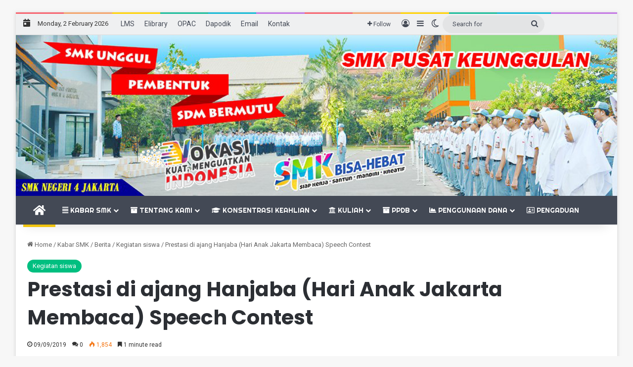

--- FILE ---
content_type: text/html; charset=UTF-8
request_url: https://www.smkn4jkt.sch.id/read/2019/09/09/prestasi-di-ajang-hanjaba-hari-anak-jakarta-membaca-speech-contest/
body_size: 46918
content:
<!DOCTYPE html> <html lang="en-US" data-skin="light"> <head> <meta charset="UTF-8"/> <link rel="profile" href="//gmpg.org/xfn/11"/> <meta http-equiv='x-dns-prefetch-control' content='on'> <link rel='dns-prefetch' href="//cdnjs.cloudflare.com/"/> <link rel='dns-prefetch' href="//ajax.googleapis.com/"/> <link rel='dns-prefetch' href="//fonts.googleapis.com/"/> <link rel='dns-prefetch' href="//fonts.gstatic.com/"/> <link rel='dns-prefetch' href="//s.gravatar.com/"/> <link rel='dns-prefetch' href="//www.google-analytics.com/"/> <link rel='preload' as='image' href="//images.smkn4jkt.sch.id/content/2023/01/banner-new.jpg"> <link rel='preload' as='image' href="//i0.wp.com/images.smkn4jkt.sch.id/content/2019/09/WhatsApp-Image-2019-09-03-at-16.16.13.jpeg?ssl=1"> <link rel='preload' as='script' href="//ajax.googleapis.com/ajax/libs/webfont/1/webfont.js"> <style id='tie-critical-css' type='text/css'>:root{--brand-color:#0669ff;--dark-brand-color:#0051cc;--bright-color:#FFF;--base-color:#2c2f34}html{-ms-touch-action:manipulation;touch-action:manipulation;-webkit-text-size-adjust:100%;-ms-text-size-adjust:100%}article,aside,details,figcaption,figure,footer,header,main,menu,nav,section,summary{display:block}audio,canvas,progress,video{display:inline-block}audio:not([controls]){display:none;height:0}progress{vertical-align:baseline}template,[hidden]{display:none}a{background-color:transparent}a:active,a:hover{outline-width:0}abbr[title]{border-bottom:none;text-decoration:underline;text-decoration:underline dotted}b,strong{font-weight:inherit}b,strong{font-weight:600}dfn{font-style:italic}mark{background-color:#ff0;color:#000}small{font-size:80%}sub,sup{font-size:75%;line-height:0;position:relative;vertical-align:baseline}sub{bottom:-0.25em}sup{top:-0.5em}img{border-style:none}svg:not(:root){overflow:hidden}figure{margin:1em 0}hr{box-sizing:content-box;height:0;overflow:visible}button,input,select,textarea{font:inherit}optgroup{font-weight:bold}button,input,select{overflow:visible}button,input,select,textarea{margin:0}button,select{text-transform:none}button,[type="button"],[type="reset"],[type="submit"]{cursor:pointer}[disabled]{cursor:default}button,html [type="button"],[type="reset"],[type="submit"]{-webkit-appearance:button}button::-moz-focus-inner,input::-moz-focus-inner{border:0;padding:0}button:-moz-focusring,input:-moz-focusring{outline:1px dotted ButtonText}fieldset{border:1px solid #c0c0c0;margin:0 2px;padding:0.35em 0.625em 0.75em}legend{box-sizing:border-box;color:inherit;display:table;max-width:100%;padding:0;white-space:normal}textarea{overflow:auto}[type="checkbox"],[type="radio"]{box-sizing:border-box;padding:0}[type="number"]::-webkit-inner-spin-button,[type="number"]::-webkit-outer-spin-button{height:auto}[type="search"]{-webkit-appearance:textfield}[type="search"]::-webkit-search-cancel-button,[type="search"]::-webkit-search-decoration{-webkit-appearance:none}*{padding:0;margin:0;list-style:none;border:0;outline:none;box-sizing:border-box}*:before,*:after{box-sizing:border-box}body{background:#F7F7F7;color:var(--base-color);font-family:-apple-system, BlinkMacSystemFont, "Segoe UI", Roboto, Oxygen, Oxygen-Sans, Ubuntu, Cantarell, "Helvetica Neue", "Open Sans", Arial, sans-serif;font-size:13px;line-height:21px}h1,h2,h3,h4,h5,h6,.the-subtitle{line-height:1.4;font-weight:600}h1{font-size:41px;font-weight:700}h2{font-size:27px}h3{font-size:23px}h4,.the-subtitle{font-size:17px}h5{font-size:13px}h6{font-size:12px}a{color:var(--base-color);text-decoration:none;transition:0.15s}.brand-title,a:hover{color:var(--brand-color)}img,object,embed{max-width:100%;height:auto}iframe{max-width:100%}p{line-height:1.7}.says,.screen-reader-text,.comment-form-comment label{clip:rect(1px, 1px, 1px, 1px);position:absolute !important;height:1px;width:1px;overflow:hidden}.stream-title{margin-bottom:3px;font-size:11px;color:#a5a5a5;display:block}.stream-item{text-align:center;position:relative;z-index:2;margin:20px 0;padding:0}.stream-item iframe{margin:0 auto}.stream-item img{max-width:100%;width:auto;height:auto;margin:0 auto;display:inline-block;vertical-align:middle}.stream-item.stream-item-above-header{margin:0}.stream-item.stream-item-between .post-item-inner{width:100%;display:block}.post-layout-8.is-header-layout-1.has-header-ad .entry-header-outer,body.post-layout-8.has-header-below-ad .entry-header-outer{padding-top:0}.stream-item-top-wrapper ~ .stream-item-below-header,.is-header-layout-1.has-header-ad.post-layout-6 .featured-area,.has-header-below-ad.post-layout-6 .featured-area{margin-top:0}.has-header-below-ad .fullwidth-entry-title.container-wrapper,.is-header-layout-1.has-header-ad .fullwidth-entry-title,.is-header-layout-1.has-header-ad .is-first-section,.has-header-below-ad .is-first-section{padding-top:0;margin-top:0}@media (max-width: 991px){body:not(.is-header-layout-1).has-header-below-ad.has-header-ad .top-nav-below .has-breaking-news{margin-bottom:20px}.has-header-ad .fullwidth-entry-title.container-wrapper,.has-header-ad.has-header-below-ad .stream-item-below-header,.single.has-header-ad:not(.has-header-below-ad) #content,.page.has-header-ad:not(.has-header-below-ad) #content{margin-top:0}.has-header-ad .is-first-section{padding-top:0}.has-header-ad:not(.has-header-below-ad) .buddypress-header-outer{margin-bottom:15px}}.has-full-width-logo .stream-item-top-wrapper,.header-layout-2 .stream-item-top-wrapper{width:100%;max-width:100%;float:none;clear:both}@media (min-width: 992px){.header-layout-2.has-normal-width-logo .stream-item-top-wrapper{margin-top:0}}.header-layout-3.no-stream-item .logo-container{width:100%;float:none}@media (min-width: 992px){.header-layout-3.has-normal-width-logo .stream-item-top img{float:right}}@media (max-width: 991px){.header-layout-3.has-normal-width-logo .stream-item-top{clear:both}}#background-stream-cover{top:0;left:0;z-index:0;overflow:hidden;width:100%;height:100%;position:fixed}@media (max-width: 768px){.hide_banner_header .stream-item-above-header,.hide_banner_top .stream-item-top-wrapper,.hide_banner_below_header .stream-item-below-header,.hide_banner_bottom .stream-item-above-footer,.hide_banner_above .stream-item-above-post,.hide_banner_above_content .stream-item-above-post-content,.hide_banner_below_content .stream-item-below-post-content,.hide_banner_below .stream-item-below-post,.hide_banner_comments .stream-item-below-post-comments,.hide_breaking_news #top-nav,.hide_sidebars .sidebar,.hide_footer_tiktok #footer-tiktok,.hide_footer_instagram #footer-instagram,.hide_footer #footer-widgets-container,.hide_copyright #site-info,.hide_breadcrumbs #breadcrumb,.hide_share_post_top .share-buttons-top,.hide_share_post_bottom .share-buttons-bottom,.hide_post_newsletter #post-newsletter,.hide_related #related-posts,.hide_read_next #read-next-block,.hide_post_authorbio .post-components .about-author,.hide_post_nav .prev-next-post-nav,.hide_back_top_button #go-to-top,.hide_read_more_buttons .more-link,.hide_inline_related_posts #inline-related-post{display:none !important}}.tie-icon:before,[class^="tie-icon-"],[class*=" tie-icon-"]{font-family:'tiefonticon' !important;speak:never;font-style:normal;font-weight:normal;font-variant:normal;text-transform:none;line-height:1;-webkit-font-smoothing:antialiased;-moz-osx-font-smoothing:grayscale;display:inline-block}body.tie-no-js a.remove,body.tie-no-js .tooltip,body.tie-no-js .woocommerce-message,body.tie-no-js .woocommerce-error,body.tie-no-js .woocommerce-info,body.tie-no-js .bbp-template-notice,body.tie-no-js .indicator-hint,body.tie-no-js .menu-counter-bubble-outer,body.tie-no-js .notifications-total-outer,body.tie-no-js .comp-sub-menu,body.tie-no-js .menu-sub-content{display:none !important}body.tie-no-js .fa,body.tie-no-js .fas,body.tie-no-js .far,body.tie-no-js .fab,body.tie-no-js .tie-icon:before,body.tie-no-js [class^="tie-icon-"],body.tie-no-js [class*=" tie-icon-"],body.tie-no-js .weather-icon{visibility:hidden !important}body.tie-no-js [class^="tie-icon-"]:before,body.tie-no-js [class*=" tie-icon-"]:before{content:"\f105"}.tie-popup,#autocomplete-suggestions{display:none}.container{margin-right:auto;margin-left:auto;padding-left:15px;padding-right:15px}.container:after{content:"";display:table;clear:both}@media (min-width: 768px){.container{width:100%}}@media (min-width: 1200px){.container{max-width:1200px}}.tie-row{margin-left:-15px;margin-right:-15px}.tie-row:after{content:"";display:table;clear:both}.tie-col-xs-1,.tie-col-sm-1,.tie-col-md-1,.tie-col-xs-2,.tie-col-sm-2,.tie-col-md-2,.tie-col-xs-3,.tie-col-sm-3,.tie-col-md-3,.tie-col-xs-4,.tie-col-sm-4,.tie-col-md-4,.tie-col-xs-5,.tie-col-sm-5,.tie-col-md-5,.tie-col-xs-6,.tie-col-sm-6,.tie-col-md-6,.tie-col-xs-7,.tie-col-sm-7,.tie-col-md-7,.tie-col-xs-8,.tie-col-sm-8,.tie-col-md-8,.tie-col-xs-9,.tie-col-sm-9,.tie-col-md-9,.tie-col-xs-10,.tie-col-sm-10,.tie-col-md-10,.tie-col-xs-11,.tie-col-sm-11,.tie-col-md-11,.tie-col-xs-12,.tie-col-sm-12,.tie-col-md-12{position:relative;min-height:1px;padding-left:15px;padding-right:15px}.tie-col-xs-1,.tie-col-xs-2,.tie-col-xs-3,.tie-col-xs-4,.tie-col-xs-5,.tie-col-xs-6,.tie-col-xs-7,.tie-col-xs-8,.tie-col-xs-9,.tie-col-xs-10,.tie-col-xs-11,.tie-col-xs-12{float:left}.tie-col-xs-1{width:8.33333%}.tie-col-xs-2{width:16.66667%}.tie-col-xs-3{width:25%}.tie-col-xs-4{width:33.33333%}.tie-col-xs-5{width:41.66667%}.tie-col-xs-6{width:50%}.tie-col-xs-7{width:58.33333%}.tie-col-xs-8{width:66.66667%}.tie-col-xs-9{width:75%}.tie-col-xs-10{width:83.33333%}.tie-col-xs-11{width:91.66667%}.tie-col-xs-12{width:100%}@media (min-width: 768px){.tie-col-sm-1,.tie-col-sm-2,.tie-col-sm-3,.tie-col-sm-4,.tie-col-sm-5,.tie-col-sm-6,.tie-col-sm-7,.tie-col-sm-8,.tie-col-sm-9,.tie-col-sm-10,.tie-col-sm-11,.tie-col-sm-12{float:left}.tie-col-sm-1{width:8.33333%}.tie-col-sm-2{width:16.66667%}.tie-col-sm-3{width:25%}.tie-col-sm-4{width:33.33333%}.tie-col-sm-5{width:41.66667%}.tie-col-sm-6{width:50%}.tie-col-sm-7{width:58.33333%}.tie-col-sm-8{width:66.66667%}.tie-col-sm-9{width:75%}.tie-col-sm-10{width:83.33333%}.tie-col-sm-11{width:91.66667%}.tie-col-sm-12{width:100%}}@media (min-width: 992px){.tie-col-md-1,.tie-col-md-2,.tie-col-md-3,.tie-col-md-4,.tie-col-md-5,.tie-col-md-6,.tie-col-md-7,.tie-col-md-8,.tie-col-md-9,.tie-col-md-10,.tie-col-md-11,.tie-col-md-12{float:left}.tie-col-md-1{width:8.33333%}.tie-col-md-2{width:16.66667%}.tie-col-md-3{width:25%}.tie-col-md-4{width:33.33333%}.tie-col-md-5{width:41.66667%}.tie-col-md-6{width:50%}.tie-col-md-7{width:58.33333%}.tie-col-md-8{width:66.66667%}.tie-col-md-9{width:75%}.tie-col-md-10{width:83.33333%}.tie-col-md-11{width:91.66667%}.tie-col-md-12{width:100%}}.tie-alignleft{float:left}.tie-alignright{float:right}.tie-aligncenter{clear:both;margin-left:auto;margin-right:auto}.fullwidth{width:100% !important}.alignleft{float:left;margin:0.375em 1.75em 1em 0}.alignright{float:right;margin:0.375em 0 1em 1.75em}.aligncenter{clear:both;display:block;margin:0 auto 1.75em;text-align:center;margin-left:auto;margin-right:auto;margin-top:6px;margin-bottom:6px}@media (max-width: 767px){.entry .alignright,.entry .alignright img,.entry .alignleft,.entry .alignleft img{float:none;clear:both;display:block;margin:0 auto 1.75em}}.clearfix:before,.clearfix:after{content:"\0020";display:block;height:0;overflow:hidden}.clearfix:after{clear:both}.tie-container,#tie-wrapper{height:100%;min-height:650px}.tie-container{position:relative;overflow:hidden}#tie-wrapper{background:#fff;position:relative;z-index:108;height:100%;margin:0 auto}.container-wrapper{background:#ffffff;border:1px solid rgba(0,0,0,0.1);border-radius:2px;padding:30px}#content{margin-top:30px}@media (max-width: 991px){#content{margin-top:15px}}.site-content{-ms-word-wrap:break-word;word-wrap:break-word}.boxed-layout #tie-wrapper,.boxed-layout .fixed-nav{max-width:1230px}.boxed-layout.wrapper-has-shadow #tie-wrapper{box-shadow:0 1px 7px rgba(171,171,171,0.5)}@media (min-width: 992px){.boxed-layout #main-nav.fixed-nav,.boxed-layout #tie-wrapper{width:95%}}@media (min-width: 992px){.framed-layout #tie-wrapper{margin-top:25px;margin-bottom:25px}}@media (min-width: 992px){.border-layout #tie-container{margin:25px}.border-layout:after,.border-layout:before{background:inherit;content:"";display:block;height:25px;left:0;bottom:0;position:fixed;width:100%;z-index:110}.border-layout:before{top:0;bottom:auto}.border-layout.admin-bar:before{top:32px}.border-layout #main-nav.fixed-nav{left:25px;right:25px;width:calc(100% - 50px)}}#header-notification-bar{background:var(--brand-color);color:#fff;position:relative;z-index:1}#header-notification-bar p a{color:#fff;text-decoration:underline}#header-notification-bar .container{display:flex;justify-content:space-between;font-size:16px;flex-wrap:wrap;align-items:center;gap:40px;min-height:65px}#header-notification-bar .container .button{font-size:14px}#header-notification-bar .container:after{display:none}@media (max-width: 991px){#header-notification-bar .container{justify-content:center;padding-top:15px;padding-bottom:15px;gap:15px;flex-direction:column}}.theme-header{background:#fff;position:relative;z-index:999}.theme-header:after{content:"";display:table;clear:both}.theme-header.has-shadow{box-shadow:rgba(0,0,0,0.1) 0px 25px 20px -20px}.theme-header.top-nav-below .top-nav{z-index:8}.is-stretch-header .container{max-width:100%}#menu-components-wrap{display:flex;justify-content:space-between;width:100%;flex-wrap:wrap}.header-layout-2 #menu-components-wrap{justify-content:center}.header-layout-4 #menu-components-wrap{justify-content:flex-start}.header-layout-4 #menu-components-wrap .main-menu-wrap{flex-grow:2}.header-layout-4 #menu-components-wrap .flex-placeholder{flex-grow:1}.logo-row{position:relative}#logo{margin-top:40px;margin-bottom:40px;display:block;float:left}#logo img{vertical-align:middle}#logo img[src*='.svg']{width:100% !important}@-moz-document url-prefix(){#logo img[src*='.svg']{height:100px}}#logo a{display:inline-block}#logo .h1-off{position:absolute;top:-9000px;left:-9000px}#logo.text-logo a{color:var(--brand-color)}#logo.text-logo a:hover{color:var(--dark-brand-color);opacity:0.8}#tie-logo-inverted,#tie-sticky-logo-inverted{display:none}.tie-skin-inverted #tie-sticky-logo-inverted,.tie-skin-inverted #tie-logo-inverted{display:block}.tie-skin-inverted #tie-sticky-logo-default,.tie-skin-inverted #tie-logo-default{display:none}.logo-text{font-size:50px;line-height:50px;font-weight:bold}@media (max-width: 670px){.logo-text{font-size:30px}}.has-full-width-logo.is-stretch-header .logo-container{padding:0}.has-full-width-logo #logo{margin:0}.has-full-width-logo #logo a,.has-full-width-logo #logo img{width:100%;height:auto;display:block}.has-full-width-logo #logo,.header-layout-2 #logo{float:none;text-align:center}.has-full-width-logo #logo img,.header-layout-2 #logo img{margin-right:auto;margin-left:auto}.has-full-width-logo .logo-container,.header-layout-2 .logo-container{width:100%;float:none}@media (max-width: 991px){#theme-header.has-normal-width-logo #logo{margin:14px 0 !important;text-align:left;line-height:1}#theme-header.has-normal-width-logo #logo img{width:auto;height:auto;max-width:190px}}@media (max-width: 479px){#theme-header.has-normal-width-logo #logo img{max-width:160px;max-height:60px !important}}@media (max-width: 991px){#theme-header.mobile-header-default:not(.header-layout-1) #logo,#theme-header.mobile-header-default.header-layout-1 .header-layout-1-logo{flex-grow:10}#theme-header.mobile-header-centered.header-layout-1 .header-layout-1-logo{width:auto !important}#theme-header.mobile-header-centered #logo{float:none;text-align:center}}.components{display:flex;align-items:center;justify-content:end}.components>li{position:relative}.components>li.social-icons-item{margin:0}.components>li>a{display:block;position:relative;width:30px;text-align:center;font-size:16px;white-space:nowrap}.components>li>a:hover,.components>li:hover>a{z-index:2}.components .avatar{border-radius:100%;position:relative;top:3px;max-width:20px}.components a.follow-btn{width:auto;padding-left:15px;padding-right:15px;overflow:hidden;font-size:12px}.components .search-bar form{width:auto;background:rgba(255,255,255,0.1);line-height:36px;border-radius:50px;position:relative}.main-nav-light .main-nav .components .search-bar form,.top-nav-light .top-nav .components .search-bar form{background:rgba(0,0,0,0.05)}.components #search-input{border:0;width:100%;background:transparent;padding:0 35px 0 20px;border-radius:0;font-size:inherit}.components #search-submit{position:absolute;right:0;top:0;width:40px;line-height:inherit;color:#777777;background:transparent;font-size:15px;padding:0;transition:color 0.15s;border:none}.components #search-submit:hover{color:var(--brand-color)}#search-submit .tie-icon-spinner{color:#fff;cursor:default;animation:tie-spin 3s infinite linear}.popup-login-icon.has-title a{width:auto;padding:0 8px}.popup-login-icon.has-title span{line-height:unset;float:left}.popup-login-icon.has-title .login-title{position:relative;font-size:13px;padding-left:4px}.weather-menu-item{display:flex;align-items:center;padding-right:5px;overflow:hidden}.weather-menu-item .weather-wrap{padding:0;overflow:inherit;line-height:23px}.weather-menu-item .weather-forecast-day{display:block;float:left;width:auto;padding:0 5px;line-height:initial}.weather-menu-item .weather-forecast-day .weather-icon{font-size:26px;margin-bottom:0}.weather-menu-item .city-data{float:left;display:block;font-size:12px}.weather-menu-item .weather-current-temp{font-size:16px;font-weight:400}.weather-menu-item .weather-current-temp sup{font-size:9px;top:-2px}.weather-menu-item .theme-notice{padding:0 10px}.components .tie-weather-widget{color:var(--base-color)}.main-nav-dark .main-nav .tie-weather-widget{color:#ffffff}.top-nav-dark .top-nav .tie-weather-widget{color:#ccc}.components .icon-basecloud-bg:after{color:#ffffff}.main-nav-dark .main-nav .icon-basecloud-bg:after{color:#1f2024}.top-nav-dark .top-nav .icon-basecloud-bg:after{color:#1f2024}.custom-menu-button{padding-right:5px}.custom-menu-button .button{font-size:13px;display:inline-block;line-height:21px;width:auto}.header-layout-1 #menu-components-wrap{display:flex;justify-content:flex-end}.header-layout-1 .main-menu-wrapper{display:table;width:100%}.header-layout-1 #logo{line-height:1;float:left;margin-top:20px;margin-bottom:20px}.header-layout-1 .header-layout-1-logo{display:table-cell;vertical-align:middle;float:none}.is-header-bg-extended #theme-header,.is-header-bg-extended #theme-header.header-layout-1 #main-nav:not(.fixed-nav){background:transparent !important;display:inline-block !important;width:100% !important;box-shadow:none !important;transition:background 0.3s}.is-header-bg-extended #theme-header:before,.is-header-bg-extended #theme-header.header-layout-1 #main-nav:not(.fixed-nav):before{content:"";position:absolute;width:100%;left:0;right:0;top:0;height:150px;background-image:linear-gradient(to top, transparent, rgba(0,0,0,0.5))}@media (max-width: 991px){.is-header-bg-extended #tie-wrapper #theme-header .logo-container:not(.fixed-nav){background:transparent;box-shadow:none;transition:background 0.3s}}.is-header-bg-extended .has-background .is-first-section{margin-top:-350px !important}.is-header-bg-extended .has-background .is-first-section>*{padding-top:350px !important}.rainbow-line{height:3px;width:100%;position:relative;z-index:2;background-image:-webkit-linear-gradient(left, #f76570 0%, #f76570 8%, #f3a46b 8%, #f3a46b 16%, #f3a46b 16%, #ffd205 16%, #ffd205 24%, #ffd205 24%, #1bbc9b 24%, #1bbc9b 25%, #1bbc9b 32%, #14b9d5 32%, #14b9d5 40%, #c377e4 40%, #c377e4 48%, #f76570 48%, #f76570 56%, #f3a46b 56%, #f3a46b 64%, #ffd205 64%, #ffd205 72%, #1bbc9b 72%, #1bbc9b 80%, #14b9d5 80%, #14b9d5 80%, #14b9d5 89%, #c377e4 89%, #c377e4 100%);background-image:linear-gradient(to right, #f76570 0%, #f76570 8%, #f3a46b 8%, #f3a46b 16%, #f3a46b 16%, #ffd205 16%, #ffd205 24%, #ffd205 24%, #1bbc9b 24%, #1bbc9b 25%, #1bbc9b 32%, #14b9d5 32%, #14b9d5 40%, #c377e4 40%, #c377e4 48%, #f76570 48%, #f76570 56%, #f3a46b 56%, #f3a46b 64%, #ffd205 64%, #ffd205 72%, #1bbc9b 72%, #1bbc9b 80%, #14b9d5 80%, #14b9d5 80%, #14b9d5 89%, #c377e4 89%, #c377e4 100%)}@media (max-width: 991px){.logo-container,.header-layout-1 .main-menu-wrapper{border-width:0;display:flex;flex-flow:row nowrap;align-items:center;justify-content:space-between}}.mobile-header-components{display:none;z-index:10;height:30px;line-height:30px;flex-wrap:nowrap;flex:1 1 0%}.mobile-header-components .components{float:none;display:flex !important;justify-content:flex-start}.mobile-header-components .components li.custom-menu-link{display:inline-block;float:none}.mobile-header-components .components li.custom-menu-link>a{width:20px;padding-bottom:15px}.mobile-header-components .components li.custom-menu-link>a .menu-counter-bubble{right:calc(50% - 10px);bottom:-10px}.header-layout-1.main-nav-dark .mobile-header-components .components li.custom-menu-link>a{color:#fff}.mobile-header-components .components .comp-sub-menu{padding:10px}.dark-skin .mobile-header-components .components .comp-sub-menu{background:#1f2024}.mobile-header-components [class^="tie-icon-"],.mobile-header-components [class*=" tie-icon-"]{font-size:18px;width:20px;height:20px;vertical-align:middle}.mobile-header-components .tie-mobile-menu-icon{font-size:20px}.mobile-header-components .tie-icon-grid-9,.mobile-header-components .tie-icon-grid-4{transform:scale(1.75)}.mobile-header-components .nav-icon{display:inline-block;width:20px;height:2px;background-color:var(--base-color);position:relative;top:-4px;transition:background 0.4s ease}.mobile-header-components .nav-icon:before,.mobile-header-components .nav-icon:after{position:absolute;right:0;background-color:var(--base-color);content:'';display:block;width:100%;height:100%;transition:transform 0.4s, background 0.4s, right .2s ease;transform:translateZ(0);backface-visibility:hidden}.mobile-header-components .nav-icon:before{transform:translateY(-7px)}.mobile-header-components .nav-icon:after{transform:translateY(7px)}.mobile-header-components .nav-icon.is-layout-2:before,.mobile-header-components .nav-icon.is-layout-2:after{width:70%;right:15%}.mobile-header-components .nav-icon.is-layout-3:after{width:60%}.mobile-header-components .nav-icon.is-layout-4:after{width:60%;right:auto;left:0}.dark-skin .mobile-header-components .nav-icon,.dark-skin .mobile-header-components .nav-icon:before,.dark-skin .mobile-header-components .nav-icon:after,.main-nav-dark.header-layout-1 .mobile-header-components .nav-icon,.main-nav-dark.header-layout-1 .mobile-header-components .nav-icon:before,.main-nav-dark.header-layout-1 .mobile-header-components .nav-icon:after{background-color:#ffffff}.dark-skin .mobile-header-components .nav-icon .menu-text,.main-nav-dark.header-layout-1 .mobile-header-components .nav-icon .menu-text{color:#ffffff}.mobile-header-components .menu-text-wrapper{white-space:nowrap;width:auto !important}.mobile-header-components .menu-text{color:var(--base-color);line-height:30px;font-size:12px;padding:0 0 0 5px;display:inline-block;transition:color 0.4s}.dark-skin .mobile-header-components .menu-text,.main-nav-dark.header-layout-1 .mobile-header-components .menu-text{color:#ffffff}#mobile-header-components-area_1 .components li.custom-menu-link>a{margin-right:15px}#mobile-header-components-area_1 .comp-sub-menu{left:0;right:auto}#mobile-header-components-area_2 .components{flex-direction:row-reverse}#mobile-header-components-area_2 .components li.custom-menu-link>a{margin-left:15px}#mobile-menu-icon:hover .nav-icon,#mobile-menu-icon:hover .nav-icon:before,#mobile-menu-icon:hover .nav-icon:after{background-color:var(--brand-color)}@media (max-width: 991px){.logo-container:before,.logo-container:after{height:1px}.mobile-components-row .logo-wrapper{height:auto !important}.mobile-components-row .logo-container,.mobile-components-row.header-layout-1 .main-menu-wrapper{flex-wrap:wrap}.mobile-components-row:not(.header-layout-1) #logo,.mobile-components-row.header-layout-1 .header-layout-1-logo{flex:1 0 100%;order:-1}.mobile-components-row .mobile-header-components{padding:5px 0;height:45px}.mobile-components-row .mobile-header-components .components li.custom-menu-link>a{padding-bottom:0}#tie-body #mobile-container,.mobile-header-components{display:block}#slide-sidebar-widgets{display:none}}.top-nav{background-color:#ffffff;position:relative;z-index:10;line-height:40px;border:1px solid rgba(0,0,0,0.1);border-width:1px 0;color:var(--base-color);clear:both}.main-nav-below.top-nav-above .top-nav{border-top-width:0}.top-nav a:not(.button):not(:hover){color:var(--base-color)}.top-nav .components>li:hover>a{color:var(--brand-color)}.top-nav .search-bar{margin-top:3px;margin-bottom:3px;line-height:34px}.topbar-wrapper{display:flex;min-height:40px}.top-nav.has-menu .topbar-wrapper,.top-nav.has-components .topbar-wrapper{display:block}.top-nav .tie-alignleft,.top-nav .tie-alignright{flex-grow:1;position:relative}.top-nav.has-breaking-news .tie-alignleft{flex:1 0 100px}.top-nav.has-breaking-news .tie-alignright{flex-grow:0;z-index:1}.top-nav.has-date-components .tie-alignleft .components>li:first-child:not(.search-bar),.top-nav.has-date-components-menu .components>li:first-child:not(.search-bar),.top-nav-boxed .top-nav.has-components .components>li:first-child:not(.search-bar){border-width:0}@media (min-width: 992px){.header-layout-1.top-nav-below:not(.has-shadow) .top-nav{border-width:0 0 1px}}.topbar-today-date{padding-right:15px;flex-shrink:0}.top-menu .menu a{padding:0 10px}.top-menu .menu li:hover>a{color:var(--brand-color)}.top-menu .menu ul{display:none;position:absolute;background:#ffffff}.top-menu .menu li:hover>ul{display:block}.top-menu .menu li{position:relative}.top-menu .menu ul.sub-menu a{width:200px;line-height:20px;padding:10px 15px}.tie-alignright .top-menu{float:right;border-width:0 1px}.top-menu .menu .tie-current-menu>a{color:var(--brand-color)}@media (min-width: 992px){.top-nav-boxed .topbar-wrapper{padding-right:15px;padding-left:15px}.top-nav-boxed .top-nav{background:transparent !important;border-width:0}.top-nav-boxed .topbar-wrapper{background:#ffffff;border:1px solid rgba(0,0,0,0.1);border-width:1px 0;width:100%}.top-nav-boxed.has-shadow.top-nav-below .topbar-wrapper,.top-nav-boxed.has-shadow.top-nav-below-main-nav .topbar-wrapper{border-bottom-width:0 !important}}.top-nav .tie-alignleft .components,.top-nav .tie-alignleft .components>li{float:left;justify-content:start}.top-nav .tie-alignleft .comp-sub-menu{right:auto;left:-1px}.top-nav-dark .top-nav{background-color:#2c2e32;color:#ccc}.top-nav-dark .top-nav *{border-color:rgba(255,255,255,0.1)}.top-nav-dark .top-nav .breaking a{color:#ccc}.top-nav-dark .top-nav .breaking a:hover{color:#ffffff}.top-nav-dark .top-nav .components>li>a,.top-nav-dark .top-nav .components>li.social-icons-item .social-link:not(:hover) span{color:#ccc}.top-nav-dark .top-nav .components>li:hover>a{color:#ffffff}.top-nav-dark .top-nav .top-menu li a{color:#ccc;border-color:rgba(255,255,255,0.04)}.top-nav-dark .top-menu ul{background:#2c2e32}.top-nav-dark .top-menu li:hover>a{background:rgba(0,0,0,0.1);color:var(--brand-color)}.top-nav-dark.top-nav-boxed .top-nav{background-color:transparent}.top-nav-dark.top-nav-boxed .topbar-wrapper{background-color:#2c2e32}.top-nav-dark.top-nav-boxed.top-nav-above.main-nav-below .topbar-wrapper{border-width:0}.top-nav-light #top-nav .weather-icon .icon-cloud,.top-nav-light #top-nav .weather-icon .icon-basecloud-bg,.top-nav-light #top-nav .weather-icon .icon-cloud-behind,.main-nav-light #main-nav .weather-icon .icon-cloud,.main-nav-light #main-nav .weather-icon .icon-basecloud-bg,.main-nav-light #main-nav .weather-icon .icon-cloud-behind{color:#d3d3d3}@media (max-width: 991px){.top-nav:not(.has-breaking-news),.topbar-today-date,.top-menu,.theme-header .components{display:none}}.breaking{display:none}.main-nav-wrapper{position:relative;z-index:4}.main-nav-below.top-nav-below-main-nav .main-nav-wrapper{z-index:9}.main-nav-above.top-nav-below .main-nav-wrapper{z-index:10}.main-nav{background-color:var(--main-nav-background);color:var(--main-nav-primary-color);position:relative;border:1px solid var(--main-nav-main-border-color);border-width:1px 0}.main-menu-wrapper{position:relative}@media (min-width: 992px){.header-menu .menu{display:flex}.header-menu .menu a{display:block;position:relative}.header-menu .menu>li>a{white-space:nowrap}.header-menu .menu .sub-menu a{padding:8px 10px}.header-menu .menu a:hover,.header-menu .menu li:hover>a{z-index:2}.header-menu .menu ul:not(.sub-menu-columns):not(.sub-menu-columns-item):not(.sub-list):not(.mega-cat-sub-categories):not(.slider-arrow-nav){box-shadow:0 2px 5px rgba(0,0,0,0.1)}.header-menu .menu ul li{position:relative}.header-menu .menu ul a{border-width:0 0 1px;transition:0.15s}.header-menu .menu ul ul{top:0;left:100%}#main-nav{z-index:9;line-height:60px}.main-menu .menu a{transition:0.15s}.main-menu .menu>li>a{padding:0 14px;font-size:14px;font-weight:700}.main-menu .menu>li>.menu-sub-content{border-top:2px solid var(--main-nav-primary-color)}.main-menu .menu>li.is-icon-only>a{padding:0 20px;line-height:inherit}.main-menu .menu>li.is-icon-only>a:before{display:none}.main-menu .menu>li.is-icon-only>a .tie-menu-icon{font-size:160%;transform:translateY(15%)}.main-menu .menu ul{line-height:20px;z-index:1}.main-menu .menu .sub-menu .tie-menu-icon,.main-menu .menu .mega-recent-featured-list .tie-menu-icon,.main-menu .menu .mega-link-column .tie-menu-icon,.main-menu .menu .mega-cat-more-links .tie-menu-icon{width:20px}.main-menu .menu-sub-content{background:var(--main-nav-background);display:none;padding:15px;width:230px;position:absolute;box-shadow:0 3px 4px rgba(0,0,0,0.2)}.main-menu .menu-sub-content a{width:200px}.main-menu ul li:hover>.menu-sub-content,.main-menu ul li[aria-expanded="true"]>ul,.main-menu ul li[aria-expanded="true"]>.mega-menu-block{display:block;z-index:1}nav.main-nav.menu-style-default .menu>li.tie-current-menu{border-bottom:5px solid var(--main-nav-primary-color);margin-bottom:-5px}nav.main-nav.menu-style-default .menu>li.tie-current-menu>a:after{content:"";width:20px;height:2px;position:absolute;margin-top:17px;left:50%;top:50%;bottom:auto;right:auto;transform:translateX(-50%) translateY(-50%);background:#2c2f34;transition:0.3s}nav.main-nav.menu-style-solid-bg .menu>li.tie-current-menu>a,nav.main-nav.menu-style-solid-bg .menu>li:hover>a{background-color:var(--main-nav-primary-color);color:var(--main-nav-contrast-primary-color)}nav.main-nav.menu-style-side-arrow .menu>li.tie-current-menu{border-bottom-color:var(--main-nav-primary-color);border-bottom-width:10px !important;border-bottom-style:solid;margin-bottom:-10px}nav.main-nav.menu-style-side-arrow .menu>li.tie-current-menu+.tie-current-menu{border-bottom:none !important}nav.main-nav.menu-style-side-arrow .menu>li.tie-current-menu+.tie-current-menu>a:after{display:none !important}nav.main-nav.menu-style-side-arrow .menu>li.tie-current-menu>a:after{position:absolute;content:"";width:0;height:0;background-color:transparent;border-top:10px solid var(--main-nav-primary-color);border-right:10px solid transparent;bottom:-10px;left:100%;filter:brightness(80%)}nav.main-nav.menu-style-side-arrow .menu>li.tie-current-menu.menu-item-has-children:hover:after,nav.main-nav.menu-style-side-arrow .menu>li.tie-current-menu.menu-item-has-children:hover>a:after,nav.main-nav.menu-style-side-arrow .menu>li.tie-current-menu.mega-menu:hover:after,nav.main-nav.menu-style-side-arrow .menu>li.tie-current-menu.mega-menu:hover>a:after{display:none}nav.main-nav.menu-style-minimal .menu>li.tie-current-menu>a,nav.main-nav.menu-style-minimal .menu>li:hover>a{color:var(--main-nav-primary-color) !important}nav.main-nav.menu-style-minimal .menu>li.tie-current-menu>a::before,nav.main-nav.menu-style-minimal .menu>li:hover>a::before{border-top-color:var(--main-nav-primary-color) !important}nav.main-nav.menu-style-border-bottom .menu>li.tie-current-menu{border-bottom:3px solid var(--main-nav-primary-color);margin-bottom:-3px}nav.main-nav.menu-style-border-top .menu>li.tie-current-menu{border-top:3px solid var(--main-nav-primary-color);margin-bottom:-3px}nav.main-nav.menu-style-line .menu>li>a:after{content:"";left:50%;top:50%;bottom:auto;right:auto;transform:translateX(-50%) translateY(-50%);height:3px;position:absolute;margin-top:14px;background:var(--main-nav-primary-color);transition:0.4s;width:0}nav.main-nav.menu-style-line .menu>li.tie-current-menu>a:after,nav.main-nav.menu-style-line .menu>li:hover>a:after{width:50%}nav.main-nav.menu-style-arrow .menu>li.tie-current-menu>a:after{border-color:#fff transparent transparent;border-top-color:var(--main-nav-primary-color);border-style:solid;border-width:7px 7px 0;display:block;height:0;left:50%;margin-left:-7px;top:0 !important;width:0;content:"";position:absolute}nav.main-nav.menu-style-vertical-line .menu>li.tie-current-menu>a:after{content:"";width:2px;height:20px;position:absolute;margin-top:17px;left:50%;right:auto;transform:translateX(-50%);bottom:0;background:var(--main-nav-primary-color)}.header-layout-1 .main-menu-wrap .menu>li:only-child:not(.mega-menu){position:relative}.header-layout-1 .main-menu-wrap .menu>li:only-child>.menu-sub-content{right:0;left:auto}.header-layout-1 .main-menu-wrap .menu>li:only-child>.menu-sub-content ul{left:auto;right:100%}nav.main-nav .components>li:hover>a{color:var(--brand-color)}.main-nav .menu ul li:hover>a:not(.megamenu-pagination),.main-nav .components li a:hover,.main-nav .menu ul li.current-menu-item:not(.mega-link-column)>a{color:var(--main-nav-primary-color)}.main-nav .menu a,.main-nav .components li a{color:var(--main-nav-text-color)}.main-nav .components li.custom-menu-button:hover a.button,.main-nav .components li a.button:hover,.main-nav .components li a.checkout-button{color:var(--main-nav-contrast-primary-color)}.main-nav-light{--main-nav-background:#FFFFFF;--main-nav-secondry-background:rgba(0,0,0,0.03);--main-nav-primary-color:var(--brand-color);--main-nav-contrast-primary-color:var(--bright-color);--main-nav-text-color:var(--base-color);--main-nav-secondry-text-color:rgba(0,0,0,0.5);--main-nav-main-border-color:rgba(0,0,0,0.1);--main-nav-secondry-border-color:rgba(0,0,0,0.08)}.main-nav-light.fixed-nav{background-color:rgba(255,255,255,0.95)}.main-nav-dark{--main-nav-background:#1f2024;--main-nav-secondry-background:rgba(0,0,0,0.2);--main-nav-primary-color:var(--brand-color);--main-nav-contrast-primary-color:var(--bright-color);--main-nav-text-color:#FFFFFF;--main-nav-secondry-text-color:rgba(225,255,255,0.5);--main-nav-main-border-color:rgba(255,255,255,0.07);--main-nav-secondry-border-color:rgba(255,255,255,0.04)}.main-nav-dark .main-nav,.main-nav-dark .main-nav ul.cats-horizontal li a{border-width:0}.main-nav-dark .main-nav.fixed-nav{background-color:rgba(31,32,36,0.95)}}@media (min-width: 992px){header .menu-item-has-children>a:before,.mega-menu>a:before{content:'';position:absolute;right:10px;top:50%;bottom:auto;transform:translateY(-50%);font-family:'tiefonticon' !important;font-style:normal;font-weight:normal;font-variant:normal;text-transform:none;content:"\f079";font-size:11px;line-height:1}header .menu-item-has-children .menu-item-has-children>a:before,.mega-menu .menu-item-has-children>a:before{content:"\f106";font-size:15px}.menu>.menu-item-has-children:not(.is-icon-only)>a,.menu .mega-menu:not(.is-icon-only)>a{padding-right:25px}}@media (min-width: 992px){.main-nav-boxed .main-nav{border-width:0}.main-nav-boxed .main-menu-wrapper{float:left;width:100%;background-color:var(--main-nav-background);padding-right:15px}.main-nav-boxed.main-nav-light .main-menu-wrapper{border:1px solid var(--main-nav-main-border-color)}.dark-skin .main-nav-boxed.main-nav-light .main-menu-wrapper{border-width:0}.main-nav-boxed.main-nav-light .fixed-nav .main-menu-wrapper{border-color:transparent}.main-nav-above.top-nav-above #main-nav:not(.fixed-nav){top:-1px}.main-nav-below.top-nav-below #main-nav:not(.fixed-nav){bottom:-1px}.dark-skin .main-nav-below.top-nav-above #main-nav{border-width:0}.dark-skin .main-nav-below.top-nav-below-main-nav #main-nav{border-top-width:0}}.main-nav-boxed .main-nav:not(.fixed-nav),.main-nav-boxed .fixed-nav .main-menu-wrapper,.theme-header:not(.main-nav-boxed) .fixed-nav .main-menu-wrapper{background:transparent !important}@media (min-width: 992px){.header-layout-1.main-nav-below.top-nav-above .main-nav{margin-top:-1px;border-top-width:0}.header-layout-1.main-nav-below.top-nav-above .breaking-title{top:0;margin-bottom:-1px}}.header-layout-1.main-nav-below.top-nav-below-main-nav .main-nav-wrapper{z-index:9}.header-layout-1.main-nav-below.top-nav-below-main-nav .main-nav{margin-bottom:-1px;bottom:0;border-top-width:0}@media (min-width: 992px){.header-layout-1.main-nav-below.top-nav-below-main-nav .top-nav{margin-top:-1px}}.header-layout-1.has-shadow:not(.top-nav-below) .main-nav{border-bottom:0}#theme-header.header-layout-1>div:only-child nav{border-width:0 !important}@media only screen and (min-width: 992px) and (max-width: 1100px){.main-nav .menu>li:not(.is-icon-only)>a{padding-left:7px;padding-right:7px}.main-nav .menu>li:not(.is-icon-only)>a:before{display:none}.main-nav .menu>li.is-icon-only>a{padding-left:15px;padding-right:15px}}.menu-tiny-label{font-size:10px;border-radius:10px;padding:2px 7px 3px;margin-left:3px;line-height:1;position:relative;top:-1px}.menu-tiny-label.menu-tiny-circle{border-radius:100%}@media (max-width: 991px){#sticky-logo{display:none}}#main-nav:not(.fixed-nav) #sticky-logo,#main-nav:not(.fixed-nav) .flex-placeholder{display:none}@media (min-width: 992px){#sticky-logo{overflow:hidden;float:left;vertical-align:middle}#sticky-logo a{line-height:1;display:inline-block}#sticky-logo img{position:relative;vertical-align:middle;padding:8px 10px;top:-1px;max-height:50px}.just-before-sticky #sticky-logo img,.header-layout-1 #sticky-logo img{padding:0}.header-layout-1:not(.has-custom-sticky-logo) #sticky-logo{display:none}.theme-header #sticky-logo img{opacity:0;visibility:hidden;width:0 !important;transform:translateY(75%);transition:transform 0.3s cubic-bezier(0.55, 0, 0.1, 1),opacity 0.6s cubic-bezier(0.55, 0, 0.1, 1)}.theme-header.header-layout-1:not(.has-custom-sticky-logo) #sticky-logo img{transition:none}.theme-header:not(.header-layout-1) #main-nav:not(.fixed-nav) #sticky-logo img{margin-left:-20px}.header-layout-1 .flex-placeholder{flex-grow:1}}.theme-header .fixed-nav{position:fixed;width:100%;top:0;bottom:auto !important;z-index:100;will-change:transform;transform:translateY(-100%);transition:transform 0.3s;box-shadow:rgba(99,99,99,0.2) 0px 2px 8px 0px;border-width:0;background-color:rgba(255,255,255,0.95)}.theme-header .fixed-nav:not(.just-before-sticky){line-height:60px !important}@media (min-width: 992px){.theme-header .fixed-nav:not(.just-before-sticky) .header-layout-1-logo{display:none}}.theme-header .fixed-nav:not(.just-before-sticky) #sticky-logo{display:block}.theme-header .fixed-nav:not(.just-before-sticky) #sticky-logo img{opacity:1;visibility:visible;width:auto !important;transform:translateY(0)}@media (min-width: 992px){.header-layout-1:not(.just-before-sticky):not(.has-custom-sticky-logo) .fixed-nav #sticky-logo{display:block}}.admin-bar .theme-header .fixed-nav{top:32px}@media (max-width: 782px){.admin-bar .theme-header .fixed-nav{top:46px}}@media (max-width: 600px){.admin-bar .theme-header .fixed-nav{top:0}}@media (min-width: 992px){.border-layout .theme-header .fixed-nav{top:25px}.border-layout.admin-bar .theme-header .fixed-nav{top:57px}}.theme-header .fixed-nav .container{opacity:0.95}.theme-header .fixed-nav .main-menu-wrapper,.theme-header .fixed-nav .main-menu{border-top:0}.theme-header .fixed-nav.fixed-unpinned:not(.default-behavior-mode) .main-menu .menu>li.tie-current-menu{border-bottom-width:0;margin-bottom:0}.theme-header .fixed-nav.unpinned-no-transition{transition:none}.theme-header .fixed-nav:not(.fixed-unpinned):not(.fixed-pinned) .tie-current-menu{border:none !important}.theme-header .fixed-pinned,.theme-header .default-behavior-mode.fixed-unpinned{transform:translate3d(0, 0, 0)}@media (max-width: 991px){.theme-header .fixed-nav{transition:none}.fixed-nav.logo-container.sticky-up,.fixed-nav.logo-container.sticky-nav-slide.sticky-down,.fixed-nav#main-nav.sticky-up,.fixed-nav#main-nav.sticky-nav-slide.sticky-down{transition:transform 0.4s ease}.sticky-type-slide .fixed-nav.logo-container.sticky-nav-slide-visible,.sticky-type-slide .fixed-nav#main-nav.sticky-nav-slide-visible{transform:translateY(0)}.fixed-nav.default-behavior-mode{transform:none !important}}@media (max-width: 991px){#tie-wrapper header#theme-header{box-shadow:none;background:transparent !important}.logo-container,.header-layout-1 .main-nav{border-width:0;box-shadow:0 3px 7px 0 rgba(0,0,0,0.1)}.header-layout-1.top-nav-below .main-nav:not(.fixed-nav){box-shadow:none}.is-header-layout-1.has-header-ad .top-nav-below .main-nav{border-bottom-width:1px}.logo-container,.header-layout-1 .main-nav{background-color:#ffffff}.dark-skin .logo-container,.main-nav-dark.header-layout-1 .main-nav{background-color:#1f2024}.dark-skin #theme-header .logo-container.fixed-nav{background-color:rgba(31,32,36,0.95)}.header-layout-1.main-nav-below.top-nav-below-main-nav .main-nav{margin-bottom:0}#sticky-nav-mask,.header-layout-1 #menu-components-wrap,.header-layout-3 .main-nav-wrapper,.header-layout-2 .main-nav-wrapper{display:none}.main-menu-wrapper .main-menu-wrap{width:100%}} </style> <meta name='robots' content='index, follow, max-image-preview:large, max-snippet:-1, max-video-preview:-1'/> <style>img:is([sizes="auto" i], [sizes^="auto," i]) { contain-intrinsic-size: 3000px 1500px }</style> <meta name="google-site-verification" content="vSqL_uM3FxYkW8XRgF2GCF6qbzOxI_6h7pVgwB-SyiQ"/> <meta name="msvalidate.01" content="1ca7e660af6e43de9ef8a117397dc772"/> <title>Prestasi di ajang Hanjaba (Hari Anak Jakarta Membaca) Speech Contest - SMK Negeri 4 Jakarta</title> <link rel="canonical" href="https://www.smkn4jkt.sch.id/read/2019/09/09/prestasi-di-ajang-hanjaba-hari-anak-jakarta-membaca-speech-contest/"/> <meta property="og:locale" content="en_US"/> <meta property="og:type" content="article"/> <meta property="og:title" content="Prestasi di ajang Hanjaba (Hari Anak Jakarta Membaca) Speech Contest"/> <meta property="og:description" content="KIR 4, Jakarta &#8211; Siswa Sekolah Menengah Kejuruan Negeri 4 Jakarta kembali mencetak prestasi. Kali ini piala dibawa oleh 2 Siswi cantik Devina Savana Putri dari kelas XI Teknik Komputer Jaringan sebagai Juara 2 dan Meisya Tania Putri dari Kelas XI Konstruksi Gedung Sanitasi Dan Perawatan sebagai Juara 3 dalam Lomba Speech tingkat Jakarta Utara &hellip;"/> <meta property="og:url" content="https://www.smkn4jkt.sch.id/read/2019/09/09/prestasi-di-ajang-hanjaba-hari-anak-jakarta-membaca-speech-contest/"/> <meta property="og:site_name" content="SMK Negeri 4 Jakarta"/> <meta property="article:publisher" content="https://www.facebook.com/smkn4jkt"/> <meta property="article:published_time" content="2019-09-09T01:18:30+00:00"/> <meta property="article:modified_time" content="2019-09-09T01:19:04+00:00"/> <meta name="author" content="SMKN 4 Jakarta"/> <meta name="twitter:card" content="summary_large_image"/> <meta name="twitter:image" content="https://i0.wp.com/images.smkn4jkt.sch.id/content/2019/09/WhatsApp-Image-2019-09-03-at-16.16.13.jpeg?fit=%2C&ssl=1"/> <meta name="twitter:creator" content="@smkn4jkt"/> <meta name="twitter:site" content="@smkn4jkt"/> <meta name="twitter:label1" content="Written by"/> <meta name="twitter:data1" content="SMKN 4 Jakarta"/> <meta name="twitter:label2" content="Est. reading time"/> <meta name="twitter:data2" content="1 minute"/> <script type="application/ld+json" class="yoast-schema-graph">{"@context":"https://schema.org","@graph":[{"@type":"Article","@id":"https://www.smkn4jkt.sch.id/read/2019/09/09/prestasi-di-ajang-hanjaba-hari-anak-jakarta-membaca-speech-contest/#article","isPartOf":{"@id":"https://www.smkn4jkt.sch.id/read/2019/09/09/prestasi-di-ajang-hanjaba-hari-anak-jakarta-membaca-speech-contest/"},"author":{"name":"SMKN 4 Jakarta","@id":"https://www.smkn4jkt.sch.id/#/schema/person/2c821cbd3ff0887aeb410f9019222dc5"},"headline":"Prestasi di ajang Hanjaba (Hari Anak Jakarta Membaca) Speech Contest","datePublished":"2019-09-09T01:18:30+00:00","dateModified":"2019-09-09T01:19:04+00:00","mainEntityOfPage":{"@id":"https://www.smkn4jkt.sch.id/read/2019/09/09/prestasi-di-ajang-hanjaba-hari-anak-jakarta-membaca-speech-contest/"},"wordCount":167,"commentCount":0,"publisher":{"@id":"https://www.smkn4jkt.sch.id/#organization"},"image":{"@id":"https://www.smkn4jkt.sch.id/read/2019/09/09/prestasi-di-ajang-hanjaba-hari-anak-jakarta-membaca-speech-contest/#primaryimage"},"thumbnailUrl":"https://i0.wp.com/images.smkn4jkt.sch.id/content/2019/09/WhatsApp-Image-2019-09-03-at-16.16.13.jpeg?fit=%2C&ssl=1","articleSection":["Kegiatan siswa"],"inLanguage":"en-US","potentialAction":[{"@type":"CommentAction","name":"Comment","target":["https://www.smkn4jkt.sch.id/read/2019/09/09/prestasi-di-ajang-hanjaba-hari-anak-jakarta-membaca-speech-contest/#respond"]}]},{"@type":"WebPage","@id":"https://www.smkn4jkt.sch.id/read/2019/09/09/prestasi-di-ajang-hanjaba-hari-anak-jakarta-membaca-speech-contest/","url":"https://www.smkn4jkt.sch.id/read/2019/09/09/prestasi-di-ajang-hanjaba-hari-anak-jakarta-membaca-speech-contest/","name":"Prestasi di ajang Hanjaba (Hari Anak Jakarta Membaca) Speech Contest - SMK Negeri 4 Jakarta","isPartOf":{"@id":"https://www.smkn4jkt.sch.id/#website"},"primaryImageOfPage":{"@id":"https://www.smkn4jkt.sch.id/read/2019/09/09/prestasi-di-ajang-hanjaba-hari-anak-jakarta-membaca-speech-contest/#primaryimage"},"image":{"@id":"https://www.smkn4jkt.sch.id/read/2019/09/09/prestasi-di-ajang-hanjaba-hari-anak-jakarta-membaca-speech-contest/#primaryimage"},"thumbnailUrl":"https://i0.wp.com/images.smkn4jkt.sch.id/content/2019/09/WhatsApp-Image-2019-09-03-at-16.16.13.jpeg?fit=%2C&ssl=1","datePublished":"2019-09-09T01:18:30+00:00","dateModified":"2019-09-09T01:19:04+00:00","breadcrumb":{"@id":"https://www.smkn4jkt.sch.id/read/2019/09/09/prestasi-di-ajang-hanjaba-hari-anak-jakarta-membaca-speech-contest/#breadcrumb"},"inLanguage":"en-US","potentialAction":[{"@type":"ReadAction","target":["https://www.smkn4jkt.sch.id/read/2019/09/09/prestasi-di-ajang-hanjaba-hari-anak-jakarta-membaca-speech-contest/"]}]},{"@type":"ImageObject","inLanguage":"en-US","@id":"https://www.smkn4jkt.sch.id/read/2019/09/09/prestasi-di-ajang-hanjaba-hari-anak-jakarta-membaca-speech-contest/#primaryimage","url":"https://i0.wp.com/images.smkn4jkt.sch.id/content/2019/09/WhatsApp-Image-2019-09-03-at-16.16.13.jpeg?fit=%2C&ssl=1","contentUrl":"https://i0.wp.com/images.smkn4jkt.sch.id/content/2019/09/WhatsApp-Image-2019-09-03-at-16.16.13.jpeg?fit=%2C&ssl=1"},{"@type":"BreadcrumbList","@id":"https://www.smkn4jkt.sch.id/read/2019/09/09/prestasi-di-ajang-hanjaba-hari-anak-jakarta-membaca-speech-contest/#breadcrumb","itemListElement":[{"@type":"ListItem","position":1,"name":"Home","item":"https://www.smkn4jkt.sch.id/"},{"@type":"ListItem","position":2,"name":"Berita","item":"https://www.smkn4jkt.sch.id/read/"},{"@type":"ListItem","position":3,"name":"Prestasi di ajang Hanjaba (Hari Anak Jakarta Membaca) Speech Contest"}]},{"@type":"WebSite","@id":"https://www.smkn4jkt.sch.id/#website","url":"https://www.smkn4jkt.sch.id/","name":"SMK Negeri 4 Jakarta","description":"SMK Unggul Pembentuk SDM Bermutu","publisher":{"@id":"https://www.smkn4jkt.sch.id/#organization"},"potentialAction":[{"@type":"SearchAction","target":{"@type":"EntryPoint","urlTemplate":"https://www.smkn4jkt.sch.id/?s={search_term_string}"},"query-input":{"@type":"PropertyValueSpecification","valueRequired":true,"valueName":"search_term_string"}}],"inLanguage":"en-US"},{"@type":"Organization","@id":"https://www.smkn4jkt.sch.id/#organization","name":"SMK Negeri 4 Jakarta","url":"https://www.smkn4jkt.sch.id/","logo":{"@type":"ImageObject","inLanguage":"en-US","@id":"https://www.smkn4jkt.sch.id/#/schema/logo/image/","url":"https://images.smkn4jkt.sch.id/content/2016/02/logosmkn4jkt.jpg","contentUrl":"https://images.smkn4jkt.sch.id/content/2016/02/logosmkn4jkt.jpg","width":1,"height":1,"caption":"SMK Negeri 4 Jakarta"},"image":{"@id":"https://www.smkn4jkt.sch.id/#/schema/logo/image/"},"sameAs":["https://www.facebook.com/smkn4jkt","https://x.com/smkn4jkt","https://instagram.com/smkn4jkt"]},{"@type":"Person","@id":"https://www.smkn4jkt.sch.id/#/schema/person/2c821cbd3ff0887aeb410f9019222dc5","name":"SMKN 4 Jakarta","image":{"@type":"ImageObject","inLanguage":"en-US","@id":"https://www.smkn4jkt.sch.id/#/schema/person/image/","url":"https://secure.gravatar.com/avatar/071844aa374b6f3d93252759af53b3edd81b25a9e0b9d20f2d9a3de2c37a60c6?s=96&d=mm&r=g","contentUrl":"https://secure.gravatar.com/avatar/071844aa374b6f3d93252759af53b3edd81b25a9e0b9d20f2d9a3de2c37a60c6?s=96&d=mm&r=g","caption":"SMKN 4 Jakarta"},"sameAs":["https://www.smkn4jkt.sch.id"],"url":"https://www.smkn4jkt.sch.id/read/author/admin/"}]}</script> <link rel='dns-prefetch' href="/"/> <link rel='dns-prefetch' href="//secure.gravatar.com/"/> <link rel='dns-prefetch' href="//maps.googleapis.com/"/> <link rel='dns-prefetch' href="//meet.jit.si/"/> <link rel='dns-prefetch' href="//stats.wp.com/"/> <link rel='dns-prefetch' href="//fonts.googleapis.com/"/> <link rel='dns-prefetch' href="//images.smkn4jkt.sch.id/"/> <link rel='dns-prefetch' href="//v0.wordpress.com/"/> <link rel='dns-prefetch' href="//widgets.wp.com/"/> <link rel='dns-prefetch' href="//s0.wp.com/"/> <link rel='dns-prefetch' href="//0.gravatar.com/"/> <link rel='dns-prefetch' href="//1.gravatar.com/"/> <link rel='dns-prefetch' href="//2.gravatar.com/"/> <link rel='dns-prefetch' href="//jetpack.wordpress.com/"/> <link rel='dns-prefetch' href="//public-api.wordpress.com/"/> <link rel='preconnect' href="//i0.wp.com/"/> <link rel='preconnect' href="//c0.wp.com/"/> <script type="text/javascript">
			try {
				if( 'undefined' != typeof localStorage ){
					var tieSkin = localStorage.getItem('tie-skin');
				}

				
				var html = document.getElementsByTagName('html')[0].classList,
						htmlSkin = 'light';

				if( html.contains('dark-skin') ){
					htmlSkin = 'dark';
				}

				if( tieSkin != null && tieSkin != htmlSkin ){
					html.add('tie-skin-inverted');
					var tieSkinInverted = true;
				}

				if( tieSkin == 'dark' ){
					html.add('dark-skin');
				}
				else if( tieSkin == 'light' ){
					html.remove( 'dark-skin' );
				}
				
			} catch(e) { console.log( e ) }

		</script> <style type="text/css"> :root{ --tie-preset-gradient-1: linear-gradient(135deg, rgba(6, 147, 227, 1) 0%, rgb(155, 81, 224) 100%); --tie-preset-gradient-2: linear-gradient(135deg, rgb(122, 220, 180) 0%, rgb(0, 208, 130) 100%); --tie-preset-gradient-3: linear-gradient(135deg, rgba(252, 185, 0, 1) 0%, rgba(255, 105, 0, 1) 100%); --tie-preset-gradient-4: linear-gradient(135deg, rgba(255, 105, 0, 1) 0%, rgb(207, 46, 46) 100%); --tie-preset-gradient-5: linear-gradient(135deg, rgb(238, 238, 238) 0%, rgb(169, 184, 195) 100%); --tie-preset-gradient-6: linear-gradient(135deg, rgb(74, 234, 220) 0%, rgb(151, 120, 209) 20%, rgb(207, 42, 186) 40%, rgb(238, 44, 130) 60%, rgb(251, 105, 98) 80%, rgb(254, 248, 76) 100%); --tie-preset-gradient-7: linear-gradient(135deg, rgb(255, 206, 236) 0%, rgb(152, 150, 240) 100%); --tie-preset-gradient-8: linear-gradient(135deg, rgb(254, 205, 165) 0%, rgb(254, 45, 45) 50%, rgb(107, 0, 62) 100%); --tie-preset-gradient-9: linear-gradient(135deg, rgb(255, 203, 112) 0%, rgb(199, 81, 192) 50%, rgb(65, 88, 208) 100%); --tie-preset-gradient-10: linear-gradient(135deg, rgb(255, 245, 203) 0%, rgb(182, 227, 212) 50%, rgb(51, 167, 181) 100%); --tie-preset-gradient-11: linear-gradient(135deg, rgb(202, 248, 128) 0%, rgb(113, 206, 126) 100%); --tie-preset-gradient-12: linear-gradient(135deg, rgb(2, 3, 129) 0%, rgb(40, 116, 252) 100%); --tie-preset-gradient-13: linear-gradient(135deg, #4D34FA, #ad34fa); --tie-preset-gradient-14: linear-gradient(135deg, #0057FF, #31B5FF); --tie-preset-gradient-15: linear-gradient(135deg, #FF007A, #FF81BD); --tie-preset-gradient-16: linear-gradient(135deg, #14111E, #4B4462); --tie-preset-gradient-17: linear-gradient(135deg, #F32758, #FFC581); --main-nav-background: #1f2024; --main-nav-secondry-background: rgba(0,0,0,0.2); --main-nav-primary-color: #0088ff; --main-nav-contrast-primary-color: #FFFFFF; --main-nav-text-color: #FFFFFF; --main-nav-secondry-text-color: rgba(225,255,255,0.5); --main-nav-main-border-color: rgba(255,255,255,0.07); --main-nav-secondry-border-color: rgba(255,255,255,0.04); --tie-buttons-radius: 8px; } </style> <meta name="viewport" content="width=device-width, initial-scale=1.0"/><script type="text/javascript">var $TS_VCSC_CurrentPluginRelease = "5.6.1";var $TS_VCSC_CurrentComposerRelease = "8.7.2";var $TS_VCSC_Lightbox_Activated = true;var $TS_VCSC_Lightbox_Thumbs = "bottom";var $TS_VCSC_Lightbox_Thumbsize = 50;var $TS_VCSC_Lightbox_Animation = "random";var $TS_VCSC_Lightbox_Captions = "data-title";var $TS_VCSC_Lightbox_Closer = true;var $TS_VCSC_Lightbox_Durations = 5000;var $TS_VCSC_Lightbox_Share = false;var $TS_VCSC_Lightbox_Save = false;var $TS_VCSC_Lightbox_LoadAPIs = true;var $TS_VCSC_Lightbox_Social = "fb,tw,gp,pin";var $TS_VCSC_Lightbox_NoTouch = false;var $TS_VCSC_Lightbox_BGClose = true;var $TS_VCSC_Lightbox_NoHashes = true;var $TS_VCSC_Lightbox_Keyboard = true;var $TS_VCSC_Lightbox_FullScreen = true;var $TS_VCSC_Lightbox_Zoom = true;var $TS_VCSC_Lightbox_FXSpeed = 300;var $TS_VCSC_Lightbox_Scheme = "dark";var $TS_VCSC_Lightbox_Controls = "circle";var $TS_VCSC_Lightbox_URLColor = false;var $TS_VCSC_Lightbox_Backlight = "#ffffff";var $TS_VCSC_Lightbox_UseColor = false;var $TS_VCSC_Lightbox_Overlay = "#000000";var $TS_VCSC_Lightbox_Background = "";var $TS_VCSC_Lightbox_Repeat = "no-repeat";var $TS_VCSC_Lightbox_Noise = "";var $TS_VCSC_Lightbox_CORS = false;var $TS_VCSC_Lightbox_Tapping = true;var $TS_VCSC_Lightbox_ScrollBlock = "js";var $TS_VCSC_Lightbox_Protection = "none";var $TS_VCSC_Lightbox_HistoryClose = false;var $TS_VCSC_Lightbox_CustomScroll = true;var $TS_VCSC_Lightbox_HomeURL = "https://www.smkn4jkt.sch.id";var $TS_VCSC_Lightbox_LastScroll = 0;var $TS_VCSC_Lightbox_Showing = false;var $TS_VCSC_Lightbox_PrettyPhoto = false;var $TS_VCSC_Lightbox_AttachAllOther = false;var $TS_VCSC_Hammer_ReleaseNew = true;</script><link rel='stylesheet' id='icon-font-style-css' href="/wp-content/plugins/mnky-vector-icons/css/icon-font-style.css" type='text/css' media='all'/> <link rel='stylesheet' id='vc_extensions_cqbundle_adminicon-css' href="/wp-content/plugins/vc-extensions-bundle/css/admin_icon.css" type='text/css' media='all'/> <link rel='stylesheet' id='wpmf-bakery-style-css' href="/wp-content/plugins/wp-media-folder/assets/css/vc_style.css" type='text/css' media='all'/> <link rel='stylesheet' id='wpmf-bakery-display-gallery-style-css' href="/wp-content/plugins/wp-media-folder/assets/css/display-gallery/style-display-gallery.css" type='text/css' media='all'/> <link rel='stylesheet' id='jetpack_related-posts-css' href="//c0.wp.com/p/jetpack/15.2/modules/related-posts/related-posts.css" type='text/css' media='all'/> <link rel='stylesheet' id='mediaelement-css' href="//c0.wp.com/c/6.8.3/wp-includes/js/mediaelement/mediaelementplayer-legacy.min.css" type='text/css' media='all'/> <link rel='stylesheet' id='wp-mediaelement-css' href="//c0.wp.com/c/6.8.3/wp-includes/js/mediaelement/wp-mediaelement.min.css" type='text/css' media='all'/> <style id='jetpack-sharing-buttons-style-inline-css' type='text/css'> .jetpack-sharing-buttons__services-list{display:flex;flex-direction:row;flex-wrap:wrap;gap:0;list-style-type:none;margin:5px;padding:0}.jetpack-sharing-buttons__services-list.has-small-icon-size{font-size:12px}.jetpack-sharing-buttons__services-list.has-normal-icon-size{font-size:16px}.jetpack-sharing-buttons__services-list.has-large-icon-size{font-size:24px}.jetpack-sharing-buttons__services-list.has-huge-icon-size{font-size:36px}@media print{.jetpack-sharing-buttons__services-list{display:none!important}}.editor-styles-wrapper .wp-block-jetpack-sharing-buttons{gap:0;padding-inline-start:0}ul.jetpack-sharing-buttons__services-list.has-background{padding:1.25em 2.375em} </style> <style id='global-styles-inline-css' type='text/css'> :root{--wp--preset--aspect-ratio--square: 1;--wp--preset--aspect-ratio--4-3: 4/3;--wp--preset--aspect-ratio--3-4: 3/4;--wp--preset--aspect-ratio--3-2: 3/2;--wp--preset--aspect-ratio--2-3: 2/3;--wp--preset--aspect-ratio--16-9: 16/9;--wp--preset--aspect-ratio--9-16: 9/16;--wp--preset--color--black: #000000;--wp--preset--color--cyan-bluish-gray: #abb8c3;--wp--preset--color--white: #ffffff;--wp--preset--color--pale-pink: #f78da7;--wp--preset--color--vivid-red: #cf2e2e;--wp--preset--color--luminous-vivid-orange: #ff6900;--wp--preset--color--luminous-vivid-amber: #fcb900;--wp--preset--color--light-green-cyan: #7bdcb5;--wp--preset--color--vivid-green-cyan: #00d084;--wp--preset--color--pale-cyan-blue: #8ed1fc;--wp--preset--color--vivid-cyan-blue: #0693e3;--wp--preset--color--vivid-purple: #9b51e0;--wp--preset--color--global-color: #00bf80;--wp--preset--gradient--vivid-cyan-blue-to-vivid-purple: linear-gradient(135deg,rgba(6,147,227,1) 0%,rgb(155,81,224) 100%);--wp--preset--gradient--light-green-cyan-to-vivid-green-cyan: linear-gradient(135deg,rgb(122,220,180) 0%,rgb(0,208,130) 100%);--wp--preset--gradient--luminous-vivid-amber-to-luminous-vivid-orange: linear-gradient(135deg,rgba(252,185,0,1) 0%,rgba(255,105,0,1) 100%);--wp--preset--gradient--luminous-vivid-orange-to-vivid-red: linear-gradient(135deg,rgba(255,105,0,1) 0%,rgb(207,46,46) 100%);--wp--preset--gradient--very-light-gray-to-cyan-bluish-gray: linear-gradient(135deg,rgb(238,238,238) 0%,rgb(169,184,195) 100%);--wp--preset--gradient--cool-to-warm-spectrum: linear-gradient(135deg,rgb(74,234,220) 0%,rgb(151,120,209) 20%,rgb(207,42,186) 40%,rgb(238,44,130) 60%,rgb(251,105,98) 80%,rgb(254,248,76) 100%);--wp--preset--gradient--blush-light-purple: linear-gradient(135deg,rgb(255,206,236) 0%,rgb(152,150,240) 100%);--wp--preset--gradient--blush-bordeaux: linear-gradient(135deg,rgb(254,205,165) 0%,rgb(254,45,45) 50%,rgb(107,0,62) 100%);--wp--preset--gradient--luminous-dusk: linear-gradient(135deg,rgb(255,203,112) 0%,rgb(199,81,192) 50%,rgb(65,88,208) 100%);--wp--preset--gradient--pale-ocean: linear-gradient(135deg,rgb(255,245,203) 0%,rgb(182,227,212) 50%,rgb(51,167,181) 100%);--wp--preset--gradient--electric-grass: linear-gradient(135deg,rgb(202,248,128) 0%,rgb(113,206,126) 100%);--wp--preset--gradient--midnight: linear-gradient(135deg,rgb(2,3,129) 0%,rgb(40,116,252) 100%);--wp--preset--font-size--small: 13px;--wp--preset--font-size--medium: 20px;--wp--preset--font-size--large: 36px;--wp--preset--font-size--x-large: 42px;--wp--preset--spacing--20: 0.44rem;--wp--preset--spacing--30: 0.67rem;--wp--preset--spacing--40: 1rem;--wp--preset--spacing--50: 1.5rem;--wp--preset--spacing--60: 2.25rem;--wp--preset--spacing--70: 3.38rem;--wp--preset--spacing--80: 5.06rem;--wp--preset--shadow--natural: 6px 6px 9px rgba(0, 0, 0, 0.2);--wp--preset--shadow--deep: 12px 12px 50px rgba(0, 0, 0, 0.4);--wp--preset--shadow--sharp: 6px 6px 0px rgba(0, 0, 0, 0.2);--wp--preset--shadow--outlined: 6px 6px 0px -3px rgba(255, 255, 255, 1), 6px 6px rgba(0, 0, 0, 1);--wp--preset--shadow--crisp: 6px 6px 0px rgba(0, 0, 0, 1);}:where(.is-layout-flex){gap: 0.5em;}:where(.is-layout-grid){gap: 0.5em;}body .is-layout-flex{display: flex;}.is-layout-flex{flex-wrap: wrap;align-items: center;}.is-layout-flex > :is(*, div){margin: 0;}body .is-layout-grid{display: grid;}.is-layout-grid > :is(*, div){margin: 0;}:where(.wp-block-columns.is-layout-flex){gap: 2em;}:where(.wp-block-columns.is-layout-grid){gap: 2em;}:where(.wp-block-post-template.is-layout-flex){gap: 1.25em;}:where(.wp-block-post-template.is-layout-grid){gap: 1.25em;}.has-black-color{color: var(--wp--preset--color--black) !important;}.has-cyan-bluish-gray-color{color: var(--wp--preset--color--cyan-bluish-gray) !important;}.has-white-color{color: var(--wp--preset--color--white) !important;}.has-pale-pink-color{color: var(--wp--preset--color--pale-pink) !important;}.has-vivid-red-color{color: var(--wp--preset--color--vivid-red) !important;}.has-luminous-vivid-orange-color{color: var(--wp--preset--color--luminous-vivid-orange) !important;}.has-luminous-vivid-amber-color{color: var(--wp--preset--color--luminous-vivid-amber) !important;}.has-light-green-cyan-color{color: var(--wp--preset--color--light-green-cyan) !important;}.has-vivid-green-cyan-color{color: var(--wp--preset--color--vivid-green-cyan) !important;}.has-pale-cyan-blue-color{color: var(--wp--preset--color--pale-cyan-blue) !important;}.has-vivid-cyan-blue-color{color: var(--wp--preset--color--vivid-cyan-blue) !important;}.has-vivid-purple-color{color: var(--wp--preset--color--vivid-purple) !important;}.has-black-background-color{background-color: var(--wp--preset--color--black) !important;}.has-cyan-bluish-gray-background-color{background-color: var(--wp--preset--color--cyan-bluish-gray) !important;}.has-white-background-color{background-color: var(--wp--preset--color--white) !important;}.has-pale-pink-background-color{background-color: var(--wp--preset--color--pale-pink) !important;}.has-vivid-red-background-color{background-color: var(--wp--preset--color--vivid-red) !important;}.has-luminous-vivid-orange-background-color{background-color: var(--wp--preset--color--luminous-vivid-orange) !important;}.has-luminous-vivid-amber-background-color{background-color: var(--wp--preset--color--luminous-vivid-amber) !important;}.has-light-green-cyan-background-color{background-color: var(--wp--preset--color--light-green-cyan) !important;}.has-vivid-green-cyan-background-color{background-color: var(--wp--preset--color--vivid-green-cyan) !important;}.has-pale-cyan-blue-background-color{background-color: var(--wp--preset--color--pale-cyan-blue) !important;}.has-vivid-cyan-blue-background-color{background-color: var(--wp--preset--color--vivid-cyan-blue) !important;}.has-vivid-purple-background-color{background-color: var(--wp--preset--color--vivid-purple) !important;}.has-black-border-color{border-color: var(--wp--preset--color--black) !important;}.has-cyan-bluish-gray-border-color{border-color: var(--wp--preset--color--cyan-bluish-gray) !important;}.has-white-border-color{border-color: var(--wp--preset--color--white) !important;}.has-pale-pink-border-color{border-color: var(--wp--preset--color--pale-pink) !important;}.has-vivid-red-border-color{border-color: var(--wp--preset--color--vivid-red) !important;}.has-luminous-vivid-orange-border-color{border-color: var(--wp--preset--color--luminous-vivid-orange) !important;}.has-luminous-vivid-amber-border-color{border-color: var(--wp--preset--color--luminous-vivid-amber) !important;}.has-light-green-cyan-border-color{border-color: var(--wp--preset--color--light-green-cyan) !important;}.has-vivid-green-cyan-border-color{border-color: var(--wp--preset--color--vivid-green-cyan) !important;}.has-pale-cyan-blue-border-color{border-color: var(--wp--preset--color--pale-cyan-blue) !important;}.has-vivid-cyan-blue-border-color{border-color: var(--wp--preset--color--vivid-cyan-blue) !important;}.has-vivid-purple-border-color{border-color: var(--wp--preset--color--vivid-purple) !important;}.has-vivid-cyan-blue-to-vivid-purple-gradient-background{background: var(--wp--preset--gradient--vivid-cyan-blue-to-vivid-purple) !important;}.has-light-green-cyan-to-vivid-green-cyan-gradient-background{background: var(--wp--preset--gradient--light-green-cyan-to-vivid-green-cyan) !important;}.has-luminous-vivid-amber-to-luminous-vivid-orange-gradient-background{background: var(--wp--preset--gradient--luminous-vivid-amber-to-luminous-vivid-orange) !important;}.has-luminous-vivid-orange-to-vivid-red-gradient-background{background: var(--wp--preset--gradient--luminous-vivid-orange-to-vivid-red) !important;}.has-very-light-gray-to-cyan-bluish-gray-gradient-background{background: var(--wp--preset--gradient--very-light-gray-to-cyan-bluish-gray) !important;}.has-cool-to-warm-spectrum-gradient-background{background: var(--wp--preset--gradient--cool-to-warm-spectrum) !important;}.has-blush-light-purple-gradient-background{background: var(--wp--preset--gradient--blush-light-purple) !important;}.has-blush-bordeaux-gradient-background{background: var(--wp--preset--gradient--blush-bordeaux) !important;}.has-luminous-dusk-gradient-background{background: var(--wp--preset--gradient--luminous-dusk) !important;}.has-pale-ocean-gradient-background{background: var(--wp--preset--gradient--pale-ocean) !important;}.has-electric-grass-gradient-background{background: var(--wp--preset--gradient--electric-grass) !important;}.has-midnight-gradient-background{background: var(--wp--preset--gradient--midnight) !important;}.has-small-font-size{font-size: var(--wp--preset--font-size--small) !important;}.has-medium-font-size{font-size: var(--wp--preset--font-size--medium) !important;}.has-large-font-size{font-size: var(--wp--preset--font-size--large) !important;}.has-x-large-font-size{font-size: var(--wp--preset--font-size--x-large) !important;} :where(.wp-block-post-template.is-layout-flex){gap: 1.25em;}:where(.wp-block-post-template.is-layout-grid){gap: 1.25em;} :where(.wp-block-columns.is-layout-flex){gap: 2em;}:where(.wp-block-columns.is-layout-grid){gap: 2em;} :root :where(.wp-block-pullquote){font-size: 1.5em;line-height: 1.6;} </style> <link rel='stylesheet' id='cc-nested-ol-css' href="/wp-content/plugins/nested-ordered-lists/css/nested-ol.css" type='text/css' media='all'/> <link rel='stylesheet' id='sr7css-css' href="/wp-content/plugins/revslider/public/css/sr7.css" type='text/css' media='all'/> <link rel='stylesheet' id='userpro_google_font-css' href="//fonts.googleapis.com/css?family=Roboto%3A400%2C400italic%2C700%2C700italic%2C300italic%2C300" type='text/css' media='all'/> <link rel='stylesheet' id='userpro_skin_min-css' href="/wp-content/plugins/userpro/skins/elegant/style.css" type='text/css' media='all'/> <link rel='stylesheet' id='up_fontawesome-css' href="/wp-content/plugins/userpro/css/up-fontawesome.css" type='text/css' media='all'/> <link rel='stylesheet' id='up_timeline_css-css' href="/wp-content/plugins/userpro/addons/timeline/assets/css/timeline.css" type='text/css' media='all'/> <link rel='stylesheet' id='jetpack_likes-css' href="//c0.wp.com/p/jetpack/15.2/modules/likes/style.css" type='text/css' media='all'/> <link rel='stylesheet' id='evcal_google_fonts-css' href="//fonts.googleapis.com/css?family=Noto+Sans%3A400%2C400italic%2C700%7CPoppins%3A700%2C800%2C900&#038;subset=latin%2Clatin-ext" type='text/css' media='all'/> <link rel='stylesheet' id='evcal_cal_default-css' href="/wp-content/plugins/eventON/assets/css/eventon_styles.css" type='text/css' media='all'/> <link rel='stylesheet' id='evo_font_icons-css' href="/wp-content/plugins/eventON/assets/fonts/all.css" type='text/css' media='all'/> <style id='evo_dynamic_styles-inline-css' type='text/css'> .eventon_events_list .eventon_list_event .desc_trig, .evopop_top{background-color:#f1f1f1}.eventon_events_list .eventon_list_event .desc_trig:hover{background-color:#fbfbfb}.ajde_evcal_calendar .calendar_header p, .eventon_events_list .eventon_list_event .evoet_cx span.evoet_dayblock span, .evo_pop_body .evoet_cx span.evoet_dayblock span, .ajde_evcal_calendar .evcal_evdata_row .evcal_evdata_cell h3.evo_h3, .evo_lightbox_content h3.evo_h3, h2.evo_h2, h3.evo_h3,h4.evo_h4, body .ajde_evcal_calendar h4.evo_h4, .evo_content_in h4.evo_h4, .evo_metarow_ICS .evcal_evdata_cell p a, .eventon_events_list .eventon_list_event .evoet_cx span.evcal_desc2, .eventon_list_event .evoet_cx span.evcal_event_title, .evoet_cx span.evcal_desc2, .evo_metarow_ICS .evcal_evdata_cell p a, .evo_metarow_learnMICS .evcal_col50 .evcal_evdata_cell p a, .eventon_list_event .evo_metarow_locImg p.evoLOCtxt .evo_loc_text_title, .evo_clik_row .evo_h3, .evotax_term_card .evotax_term_details h2, .evotax_term_card h3.evotax_term_subtitle, .ajde_evcal_calendar .evo_sort_btn, .eventon_main_section #evcal_cur, .ajde_evcal_calendar .calendar_header p.evo_month_title, .ajde_evcal_calendar .eventon_events_list .evcal_month_line p, .eventon_events_list .eventon_list_event .evcal_cblock, .ajde_evcal_calendar .evcal_month_line, .eventon_event .event_excerpt_in h3, .ajde_evcal_calendar .evo_footer_nav p.evo_month_title, .evo_eventon_live_now_section h3, .evo_tab_view .evo_tabs p.evo_tab, .evo_metarow_virtual .evo_live_now_tag, .evo_page_body .evo_sin_page .evosin_event_title{font-family:'Poppins', sans-serif}.ajde_evcal_calendar .eventon_events_list p, .evo_lightbox p, .eventon_events_list .eventon_list_event .evoet_cx span, .evo_pop_body .evoet_cx span, .eventon_events_list .eventon_list_event .evoet_cx span.evcal_event_subtitle, .evo_pop_body .evoet_cx span.evcal_event_subtitle, .ajde_evcal_calendar .eventon_list_event .event_description .evcal_btn, .evo_pop_body .evcal_btn, .evcal_btn, .eventon_events_list .eventon_list_event .cancel_event .evo_event_headers, .evo_pop_body .evo_event_headers.canceled, .eventon_events_list .eventon_list_event .evcal_list_a .evo_above_title span, .evo_pop_body .evcal_list_a .evo_above_title span, .evcal_evdata_row.evcal_event_details .evcal_evdata_cell p, #evcal_list .eventon_list_event .evoInput, .evo_pop_body .evoInput, .evcal_evdata_row .evcal_evdata_cell p, #evcal_list .eventon_list_event p.no_events, .ajde_evcal_calendar .eventon_events_list .eventon_desc_in ul, .evoGuideCall em, .evo_cal_above span, .ajde_evcal_calendar .calendar_header .evo_j_dates .legend, .eventon_sort_line p, .eventon_filter_line p, .evcal_evdata_row{font-family:'Noto Sans',arial}.ajde_evcal_calendar .evo_sort_btn, .eventon_sf_field p, .evo_srt_sel p.fa{color:#B8B8B8}.ajde_evcal_calendar .evo_sort_btn:hover{color:#d8d8d8}#evcal_list .eventon_list_event .evoet_cx em, .evo_lightboxes .evoet_cx em{color:#202124}#evcal_list .eventon_list_event .evoet_cx em a{color:#202124}.eventon_events_list .eventon_list_event a, .evocard_row .evo_metarow_organizer .evo_card_organizer_social a, .evo_lightbox .evo_tax_social_media a{color:#656565} #evcal_list .eventon_list_event .event_description .evcal_btn, #evcal_list .eventon_list_event .event_description .evcal_btn p, body .evo_lightboxes .evo_lightbox_body.evo_pop_body .evcal_btn, .ajde_evcal_calendar .eventon_list_event .event_description .evcal_btn, .evo_lightbox .evcal_btn, body .evcal_btn, .evo_lightbox.eventon_events_list .eventon_list_event a.evcal_btn, .evcal_btn,.evo_btn_arr,.evo_btn_arr_circ{color:#ffffff;background:#00aafb;}#evcal_list .eventon_list_event .event_description .evcal_btn:hover, body .evo_lightboxes .evo_lightbox_body.evo_pop_body .evcal_btn:hover, .ajde_evcal_calendar .eventon_list_event .event_description .evcal_btn:hover, .evo_pop_body .evcal_btn:hover, .evcal_btn:hover,.evcal_evdata_row.evo_clik_row:hover{color:#ffffff;background:#00aafb;}.evcal_evdata_row.evo_clik_row:hover &gt; *, .evcal_evdata_row.evo_clik_row:hover i{color:#ffffff}.eventon_list_event .evo_btn_secondary, .ajde_evcal_calendar .eventon_list_event .event_description .evcal_btn.evo_btn_secondary, .evo_lightbox .evcal_btn.evo_btn_secondary, body .evcal_btn.evo_btn_secondary, #evcal_list .eventon_list_event .event_description .evcal_btn.evo_btn_secondary, .evcal_btn.evo_btn_secondary, .evo_btn_secondary{color:#ffffff;background:#d2d2d2;}.eventon_list_event .evo_btn_secondary:hover, .ajde_evcal_calendar .eventon_list_event .event_description .evcal_btn.evo_btn_secondary:hover, .evo_lightbox .evcal_btn.evo_btn_secondary:hover, body .evcal_btn.evo_btn_secondary:hover, #evcal_list .eventon_list_event .event_description .evcal_btn.evo_btn_secondary:hover, .eventon_list_event .evo_btn_secondary:hover, .evcal_btn.evo_btn_secondary:hover, .evo_btn_secondary:hover{color:#ffffff;background:#bebebe;}.evocard_row .evcal_evdata_icons i, .evocard_row .evcal_evdata_custometa_icons i{color:#656565;font-size:13px;}.evcal_evdata_row .evcal_evdata_cell h3, .evo_clik_row .evo_h3{font-size:18px}#evcal_list .eventon_list_event .evcal_cblock, .evo_lightboxes .evo_pop_body .evcal_cblock{color:#202124}.evcal_evdata_row .evcal_evdata_cell h2, .evcal_evdata_row .evcal_evdata_cell h3, .evorow .evo_clik_row h3, .evcal_evdata_row .evcal_evdata_cell h3 a{color:#202124}#evcal_list .eventon_list_event .evcal_eventcard p, .ajde_evcal_calendar .eventon_events_list .eventon_desc_in ul, .evo_lightboxes .evo_pop_body .evcal_evdata_row .evcal_evdata_cell p, .evo_lightboxes .evcal_evdata_cell p a{color:#656565}.ajde_evcal_calendar #evcal_head.calendar_header #evcal_cur, .ajde_evcal_calendar .evcal_month_line p, .ajde_evcal_calendar .evo_footer_nav p.evo_month_title{color:#202124}.eventon_events_list .eventon_list_event .event_description, .evo_lightbox.eventcard .evo_lightbox_body{background-color:#fdfdfd}.evocard_box{background-color:#f3f3f3}.evcal_event_details .evcal_evdata_cell.shorter_desc .eventon_desc_in:after{background:linear-gradient(to top, #f3f3f3 20%, #f3f3f300 80%)}.event_description .bordb, #evcal_list .bordb, .eventon_events_list .eventon_list_event .event_description, .bordr, #evcal_list, #evcal_list p.desc_trig_outter, .evopop_top, .evo_pop_body .bordb{border-color:#d5d5d5}.eventon_events_list .eventon_list_event .evcal_list_a.featured_event{background-color:#fff6e2}.eventon_events_list .eventon_list_event .desc_trig:hover{border-left-width:7px}.eventon_events_list .eventon_list_event .evcal_list_a.featured_event:hover{background-color:#ffecc5}.eventon_events_list .eventon_list_event .evoet_cx span.evo_above_title span.featured, .evo_pop_body .evoet_cx span.evo_above_title span.featured, .evosv_grid .evosv_tag.featured{color:#ffffff;background-color:#ffcb55;}.eventon_events_list .eventon_list_event .evoet_cx span.evo_above_title span.completed, .evo_pop_body .evoet_cx span.evo_above_title span.completed, .evosv_grid .evosv_tag.completed{color:#ffffff;background-color:#585858;}.evoet_cx .evo_ep_bar b, .evoet_cx .evo_ep_bar b:before{background-color:#f79191}.evoet_cx .evo_ep_bar.evo_completed b{background-color:#9a9a9a}.ajde_evcal_calendar.color #evcal_list .eventon_list_event .evcal_cblock, .ajde_evcal_calendar.color #evcal_list.eventon_events_list .eventon_list_event p .evoet_cx span.evcal_event_title, .ajde_evcal_calendar.color #evcal_list .eventon_list_event .evoet_cx span.evcal_event_title, .ajde_evcal_calendar.color #evcal_list .eventon_list_event .evoet_cx span.evcal_event_subtitle, .ajde_evcal_calendar.color #evcal_list .eventon_list_event .evoet_cx em, .ajde_evcal_calendar.color #evcal_list .eventon_list_event .evoet_cx .evcal_desc_info, .ajde_evcal_calendar.color .eventon_events_list .eventon_list_event .evcal_cblock em.evo_day, .ajde_evcal_calendar.color .evoet_cx span, .ajde_evcal_calendar.color .evoet_cx .evo_below_title .status_reason, .ajde_evcal_calendar.color .evoet_cx .evo_tz_time .evo_tz, .ajde_evcal_calendar.color .evoet_cx .evo_mytime.tzo_trig i, .ajde_evcal_calendar.color .evoet_cx .evo_mytime.tzo_trig b, .ajde_evcal_calendar.color .evoet_cx em i, .ajde_evcal_calendar.color .evoet_cx .evo_ep_pre, .ajde_evcal_calendar.color .evoet_cx .evo_ep_time, .ajde_evcal_calendar.color .evoet_cx .evo_mytime.tzo_trig:hover i, .ajde_evcal_calendar.color .evoet_cx .evo_mytime.tzo_trig:hover b, .evo_lightboxes .color.eventon_list_event .evcal_cblock, .evo_lightboxes .color.eventon_list_event .evoet_cx span, .evo_lightboxes .color.eventon_list_event .evoet_cx span.evcal_event_title, .evo_lightboxes .color.eventon_list_event .evoet_cx span.evcal_event_subtitle, .evo_lightboxes .color.eventon_list_event .evoet_cx em, .evo_lightboxes .color.eventon_list_event .evoet_cx .evcal_desc_info, .evo_lightboxes .color.eventon_list_event .evcal_cblock em.evo_day, .evo_lightboxes .color.eventon_list_event .evoet_cx .evo_tz_time &gt; *, .evo_lightboxes .color.eventon_list_event .evoet_cx .evo_mytime.tzo_trig i, .evo_lightboxes .color.eventon_list_event .evoet_cx .evo_mytime.tzo_trig b{color:#ffffff}.event_description .evcal_close{background-color:#f7f7f7}.event_description .evcal_close:hover{background-color:#f1f1f1}.evo_lightboxes .evopopclose, .evo_lightboxes .evolbclose{background-color:#202124}.evo_lightboxes .evopopclose:hover, .evo_lightboxes .evolbclose:hover{background-color:#cfcfcf}.evo_lightboxes .evolbclose:before, .evo_lightboxes .evolbclose:after{background-color:#ffffff}.evo_lightboxes .evolbclose:hover:before, .evo_lightboxes .evolbclose:hover:after{background-color:#666666}#evcal_list .evorow.getdirections, .evo_pop_body .evorow.getdirections{background-color:#ffffff}#evcal_list .evorow.getdirections .evoInput, .evo_pop_body .evorow.getdirections .evoInput{color:#888888}.ajde_evcal_calendar #evcal_list.eventon_events_list .eventon_list_event p .evoet_cx span.evcal_event_title{color:#202124}.eventon_events_list .eventon_list_event .evoet_cx span.evcal_event_subtitle, .evo_lightboxes .evo_pop_body .evoet_cx span.evcal_event_subtitle{color:#202124}.fp_popup_option i{color:#999;font-size:22px;}.evo_cal_above span{color:#ffffff;background-color:#656565;}.evo_cal_above span.evo-gototoday-btn{color:#ffffff;background-color:#ADADAD;}.evo_cal_above span.evo-gototoday-btn:hover{color:#ffffff;background-color:#d3d3d3;}.ajde_evcal_calendar .calendar_header .evo_j_dates .legend a{color:#656565;background-color:#f5f5f5;}.ajde_evcal_calendar .calendar_header .evo_j_dates .legend a.current{color:#656565;background-color:#CFCFCF;}.ajde_evcal_calendar .calendar_header .evo_j_dates .legend a.set{color:#656565;background-color:#fed584;}.ajde_evcal_calendar .calendar_header .evcal_arrows, .evo_footer_nav .evcal_arrows{border-color:#737373;background-color:#ffffff;}.ajde_evcal_calendar .calendar_header .evcal_arrows:hover, .evo_footer_nav .evcal_arrows:hover{background-color:#202124;}.ajde_evcal_calendar .calendar_header .evcal_arrows:before,.evo_footer_nav .evcal_arrows:before{border-color:#737373}.ajde_evcal_calendar .calendar_header .evcal_arrows.evcal_btn_next:hover:before,.ajde_evcal_calendar .calendar_header .evcal_arrows.evcal_btn_prev:hover:before,.evo_footer_nav .evcal_arrows.evcal_btn_prev:hover:before,.evo_footer_nav .evcal_arrows.evcal_btn_next:hover:before{border-color:#ffffff}.eventon_events_list .eventon_list_event .evoet_cx span.evo_above_title span, .evo_pop_body .evoet_cx span.evo_above_title span{color:#ffffff;background-color:#F79191;}.eventon_events_list .eventon_list_event .evoet_cx span.evo_above_title span.canceled, .evo_pop_body .evoet_cx span.evo_above_title span.canceled{color:#ffffff;background-color:#F79191;}.eventon_events_list .eventon_list_event .evoet_cx span.evo_above_title span.vir,, .evo_pop_body .evoet_cx span.evo_above_title span.vir, .evosv_grid .evosv_tag.vir{color:#ffffff;background-color:#5bdaf7;}.eventon_events_list .eventon_list_event .evoet_cx span.evo_above_title span.postponed, .evo_pop_body .evoet_cx span.evo_above_title span.postponed, .evosv_grid .evosv_tag.postponed{color:#ffffff;background-color:#e3784b;}.eventon_events_list .eventon_list_event .evoet_cx span.evo_above_title span.movedonline, .evo_pop_body .evoet_cx span.evo_above_title span.movedonline, .evosv_grid .evosv_tag.movedonline{color:#ffffff;background-color:#6edccd;}.eventon_events_list .eventon_list_event .evoet_cx span.evo_above_title span.rescheduled, .evo_pop_body .evoet_cx span.evo_above_title span.rescheduled, .evosv_grid .evosv_tag.rescheduled{color:#ffffff;background-color:#67ef78;}.ajde_evcal_calendar #evcal_list.eventon_events_list .eventon_list_event .cancel_event.evcal_list_a, .evo_lightbox_body.eventon_list_event.cancel_event .evopop_top{background-color:#b0b0b0}.eventon_events_list .eventon_list_event .cancel_event.evcal_list_a:before{color:#b0b0b0}#eventon_loadbar{background-color:#efefef}#eventon_loadbar:before{background-color:#f5b87a}.evoet_cx .evcal_desc3 em.evocmd_button, #evcal_list .evoet_cx .evcal_desc3 em.evocmd_button{color:#ffffff;background-color:#237dbd;}.evo_metarow_socialmedia a.evo_ss:hover{background-color:#9e9e9e;}.evo_metarow_socialmedia a.evo_ss i{color:#888686;}.evo_metarow_socialmedia a.evo_ss:hover i{color:#ffffff;}.evo_metarow_socialmedia .evo_sm{border-color:#cdcdcd}.eventon_events_list .evoShow_more_events span{background-color:#b4b4b4;color:#ffffff;}.evo_card_health_boxes .evo_health_b{background-color:#ececec;color:#202124;}.evo_card_health_boxes .evo_health_b svg, .evo_card_health_boxes .evo_health_b i.fa{fill:#202124;color:#202124;}.evo_health_b.ehb_other{border-color:#e8e8e8}.eventon_list_event .evoet_cx em.evo_mytime.tzo_trig i {color:#2eb4dc}.eventon_list_event .evoet_cx em.evo_mytime, .eventon_list_event .evoet_cx em.evo_mytime.tzo_trig:hover, .eventon_list_event .evoet_cx em.evo_mytime, .eventon_list_event .evcal_evdata_cell .evo_mytime, .eventon_list_event .evcal_evdata_cell .evo_mytime.tzo_trig{background-color:#2eb4dc}.eventon_list_event .evoet_cx em.evo_mytime &gt;*, .eventon_list_event .evcal_evdata_cell .evo_mytime &gt;*, .eventon_list_event .evoet_cx em.evo_mytime.tzo_trig:hover &gt;*{color:#ffffff}.eventon_events_list .evose_repeat_header span.title{background-color:#fed584;color:#202124;}.eventon_events_list .evose_repeat_header .ri_nav a, .eventon_events_list .evose_repeat_header .ri_nav a:visited, .eventon_events_list .evose_repeat_header .ri_nav a:hover{color:#656565}.eventon_events_list .evose_repeat_header .ri_nav b{border-color:#656565}body .EVOSR_section a.evo_do_search, body a.evosr_search_btn, .evo_search_bar_in a.evosr_search_btn{color:#3d3d3d}body .EVOSR_section a.evo_do_search:hover, body a.evosr_search_btn:hover, .evo_search_bar_in a.evosr_search_btn:hover{color:#bbbbbb}body .EVOSR_section input[type=text], .evo_search_bar input[type=text]{border-color:#202124;background-color:#F2F2F2;}.evosr_blur{background-color:#f9d789;color:#14141E;}.evo_search_results_count span{background-color:#202124;color:#ffffff;}body .EVOSR_section input[type=text]:hover, .evo_search_bar input[type=text]:hover{border-color:#202124}.evo_search_results_count{color:#14141E}.evo_eventon_live_now_section h3{color:#202124}.evo_eventon_live_now_section .evo_eventon_now_next{background-color:#ececec}.evo_eventon_live_now_section .evo_eventon_now_next h3{color:#202124}.evo_eventon_live_now_section .evo_eventon_now_next h3 .evo_countdowner{background-color:#202124;color:#ffffff;}.evo_eventon_live_now_section p.evo_eventon_no_events_now{background-color:#d6f5d2;color:#888888;}.ajde_evcal_calendar.esty_1 #evcal_list .eventon_list_event.no_events p.no_events, .ajde_evcal_calendar.esty_2 #evcal_list .eventon_list_event.no_events p.no_events, .ajde_evcal_calendar.esty_3 #evcal_list .eventon_list_event.no_events p.no_events{background-color:#ffffff}.ajde_evcal_calendar.esty_1 #evcal_list .eventon_list_event.no_events p.no_events, .ajde_evcal_calendar.esty_2 #evcal_list .eventon_list_event.no_events p.no_events,.ajde_evcal_calendar.esty_3 #evcal_list .eventon_list_event.no_events p.no_events, .ajde_evcal_calendar.esty_1 #evcal_list .eventon_list_event.no_events p.no_events a, .ajde_evcal_calendar.esty_2 #evcal_list .eventon_list_event.no_events p.no_events a, .ajde_evcal_calendar.esty_3 #evcal_list .eventon_list_event.no_events p.no_events a{color:#202124}.ajde_evcal_calendar.esty_0 #evcal_list .eventon_list_event.no_events p.no_events, .ajde_evcal_calendar.esty_4 #evcal_list .eventon_list_event.no_events p.no_events{background-color:#ffffff}.ajde_evcal_calendar.esty_0 #evcal_list .eventon_list_event.no_events p.no_events, .ajde_evcal_calendar.esty_4 #evcal_list .eventon_list_event.no_events p.no_events,.ajde_evcal_calendar.esty_0 #evcal_list .eventon_list_event.no_events p.no_events a,.ajde_evcal_calendar.esty_4 #evcal_list .eventon_list_event.no_events p.no_events a{color:#202124}.eventon_fc_days .evo_fc_day{background-color:#03e087;color:#030303;}.eventon_fc_days .evo_fc_day:hover{background-color:#03e087;color:#030303;}.eventon_fc_days .evo_fc_day.has_events{background-color:#03e087;color:#dfa872;}.eventon_fc_days .evo_fc_day.has_events:hover{background-color:#03e087;color:#000000;}.eventon_fullcal .eventon_fc_days .evo_fc_day.on_focus{background-color:#03e087;color:#000000;}.eventon_fullcal .eventon_fc_days .evo_fc_day.on_focus:hover{background-color:#03e087;color:#000000;}.eventon_fc_daynames .evo_fc_day{color:#9e9e9e}.eventon_fc_daynames .evo_fc_day:hover{color:#000000}.evofc_month_grid .eventon_fc_days .evo_fc_day.today:before{background-color:#ffcb55}.evofc_title_tip, .evoFC_tip{background-color:#808080;color:#f7f7f7;} .eventon_events_list .eventon_list_event .desc_trig, .evopop_top{background-color:#f1f1f1}.eventon_events_list .eventon_list_event .desc_trig:hover{background-color:#fbfbfb}.ajde_evcal_calendar .calendar_header p, .eventon_events_list .eventon_list_event .evoet_cx span.evoet_dayblock span, .evo_pop_body .evoet_cx span.evoet_dayblock span, .ajde_evcal_calendar .evcal_evdata_row .evcal_evdata_cell h3.evo_h3, .evo_lightbox_content h3.evo_h3, h2.evo_h2, h3.evo_h3,h4.evo_h4, body .ajde_evcal_calendar h4.evo_h4, .evo_content_in h4.evo_h4, .evo_metarow_ICS .evcal_evdata_cell p a, .eventon_events_list .eventon_list_event .evoet_cx span.evcal_desc2, .eventon_list_event .evoet_cx span.evcal_event_title, .evoet_cx span.evcal_desc2, .evo_metarow_ICS .evcal_evdata_cell p a, .evo_metarow_learnMICS .evcal_col50 .evcal_evdata_cell p a, .eventon_list_event .evo_metarow_locImg p.evoLOCtxt .evo_loc_text_title, .evo_clik_row .evo_h3, .evotax_term_card .evotax_term_details h2, .evotax_term_card h3.evotax_term_subtitle, .ajde_evcal_calendar .evo_sort_btn, .eventon_main_section #evcal_cur, .ajde_evcal_calendar .calendar_header p.evo_month_title, .ajde_evcal_calendar .eventon_events_list .evcal_month_line p, .eventon_events_list .eventon_list_event .evcal_cblock, .ajde_evcal_calendar .evcal_month_line, .eventon_event .event_excerpt_in h3, .ajde_evcal_calendar .evo_footer_nav p.evo_month_title, .evo_eventon_live_now_section h3, .evo_tab_view .evo_tabs p.evo_tab, .evo_metarow_virtual .evo_live_now_tag, .evo_page_body .evo_sin_page .evosin_event_title{font-family:'Poppins', sans-serif}.ajde_evcal_calendar .eventon_events_list p, .evo_lightbox p, .eventon_events_list .eventon_list_event .evoet_cx span, .evo_pop_body .evoet_cx span, .eventon_events_list .eventon_list_event .evoet_cx span.evcal_event_subtitle, .evo_pop_body .evoet_cx span.evcal_event_subtitle, .ajde_evcal_calendar .eventon_list_event .event_description .evcal_btn, .evo_pop_body .evcal_btn, .evcal_btn, .eventon_events_list .eventon_list_event .cancel_event .evo_event_headers, .evo_pop_body .evo_event_headers.canceled, .eventon_events_list .eventon_list_event .evcal_list_a .evo_above_title span, .evo_pop_body .evcal_list_a .evo_above_title span, .evcal_evdata_row.evcal_event_details .evcal_evdata_cell p, #evcal_list .eventon_list_event .evoInput, .evo_pop_body .evoInput, .evcal_evdata_row .evcal_evdata_cell p, #evcal_list .eventon_list_event p.no_events, .ajde_evcal_calendar .eventon_events_list .eventon_desc_in ul, .evoGuideCall em, .evo_cal_above span, .ajde_evcal_calendar .calendar_header .evo_j_dates .legend, .eventon_sort_line p, .eventon_filter_line p, .evcal_evdata_row{font-family:'Noto Sans',arial}.ajde_evcal_calendar .evo_sort_btn, .eventon_sf_field p, .evo_srt_sel p.fa{color:#B8B8B8}.ajde_evcal_calendar .evo_sort_btn:hover{color:#d8d8d8}#evcal_list .eventon_list_event .evoet_cx em, .evo_lightboxes .evoet_cx em{color:#202124}#evcal_list .eventon_list_event .evoet_cx em a{color:#202124}.eventon_events_list .eventon_list_event a, .evocard_row .evo_metarow_organizer .evo_card_organizer_social a, .evo_lightbox .evo_tax_social_media a{color:#656565} #evcal_list .eventon_list_event .event_description .evcal_btn, #evcal_list .eventon_list_event .event_description .evcal_btn p, body .evo_lightboxes .evo_lightbox_body.evo_pop_body .evcal_btn, .ajde_evcal_calendar .eventon_list_event .event_description .evcal_btn, .evo_lightbox .evcal_btn, body .evcal_btn, .evo_lightbox.eventon_events_list .eventon_list_event a.evcal_btn, .evcal_btn,.evo_btn_arr,.evo_btn_arr_circ{color:#ffffff;background:#00aafb;}#evcal_list .eventon_list_event .event_description .evcal_btn:hover, body .evo_lightboxes .evo_lightbox_body.evo_pop_body .evcal_btn:hover, .ajde_evcal_calendar .eventon_list_event .event_description .evcal_btn:hover, .evo_pop_body .evcal_btn:hover, .evcal_btn:hover,.evcal_evdata_row.evo_clik_row:hover{color:#ffffff;background:#00aafb;}.evcal_evdata_row.evo_clik_row:hover &gt; *, .evcal_evdata_row.evo_clik_row:hover i{color:#ffffff}.eventon_list_event .evo_btn_secondary, .ajde_evcal_calendar .eventon_list_event .event_description .evcal_btn.evo_btn_secondary, .evo_lightbox .evcal_btn.evo_btn_secondary, body .evcal_btn.evo_btn_secondary, #evcal_list .eventon_list_event .event_description .evcal_btn.evo_btn_secondary, .evcal_btn.evo_btn_secondary, .evo_btn_secondary{color:#ffffff;background:#d2d2d2;}.eventon_list_event .evo_btn_secondary:hover, .ajde_evcal_calendar .eventon_list_event .event_description .evcal_btn.evo_btn_secondary:hover, .evo_lightbox .evcal_btn.evo_btn_secondary:hover, body .evcal_btn.evo_btn_secondary:hover, #evcal_list .eventon_list_event .event_description .evcal_btn.evo_btn_secondary:hover, .eventon_list_event .evo_btn_secondary:hover, .evcal_btn.evo_btn_secondary:hover, .evo_btn_secondary:hover{color:#ffffff;background:#bebebe;}.evocard_row .evcal_evdata_icons i, .evocard_row .evcal_evdata_custometa_icons i{color:#656565;font-size:13px;}.evcal_evdata_row .evcal_evdata_cell h3, .evo_clik_row .evo_h3{font-size:18px}#evcal_list .eventon_list_event .evcal_cblock, .evo_lightboxes .evo_pop_body .evcal_cblock{color:#202124}.evcal_evdata_row .evcal_evdata_cell h2, .evcal_evdata_row .evcal_evdata_cell h3, .evorow .evo_clik_row h3, .evcal_evdata_row .evcal_evdata_cell h3 a{color:#202124}#evcal_list .eventon_list_event .evcal_eventcard p, .ajde_evcal_calendar .eventon_events_list .eventon_desc_in ul, .evo_lightboxes .evo_pop_body .evcal_evdata_row .evcal_evdata_cell p, .evo_lightboxes .evcal_evdata_cell p a{color:#656565}.ajde_evcal_calendar #evcal_head.calendar_header #evcal_cur, .ajde_evcal_calendar .evcal_month_line p, .ajde_evcal_calendar .evo_footer_nav p.evo_month_title{color:#202124}.eventon_events_list .eventon_list_event .event_description, .evo_lightbox.eventcard .evo_lightbox_body{background-color:#fdfdfd}.evocard_box{background-color:#f3f3f3}.evcal_event_details .evcal_evdata_cell.shorter_desc .eventon_desc_in:after{background:linear-gradient(to top, #f3f3f3 20%, #f3f3f300 80%)}.event_description .bordb, #evcal_list .bordb, .eventon_events_list .eventon_list_event .event_description, .bordr, #evcal_list, #evcal_list p.desc_trig_outter, .evopop_top, .evo_pop_body .bordb{border-color:#d5d5d5}.eventon_events_list .eventon_list_event .evcal_list_a.featured_event{background-color:#fff6e2}.eventon_events_list .eventon_list_event .desc_trig:hover{border-left-width:7px}.eventon_events_list .eventon_list_event .evcal_list_a.featured_event:hover{background-color:#ffecc5}.eventon_events_list .eventon_list_event .evoet_cx span.evo_above_title span.featured, .evo_pop_body .evoet_cx span.evo_above_title span.featured, .evosv_grid .evosv_tag.featured{color:#ffffff;background-color:#ffcb55;}.eventon_events_list .eventon_list_event .evoet_cx span.evo_above_title span.completed, .evo_pop_body .evoet_cx span.evo_above_title span.completed, .evosv_grid .evosv_tag.completed{color:#ffffff;background-color:#585858;}.evoet_cx .evo_ep_bar b, .evoet_cx .evo_ep_bar b:before{background-color:#f79191}.evoet_cx .evo_ep_bar.evo_completed b{background-color:#9a9a9a}.ajde_evcal_calendar.color #evcal_list .eventon_list_event .evcal_cblock, .ajde_evcal_calendar.color #evcal_list.eventon_events_list .eventon_list_event p .evoet_cx span.evcal_event_title, .ajde_evcal_calendar.color #evcal_list .eventon_list_event .evoet_cx span.evcal_event_title, .ajde_evcal_calendar.color #evcal_list .eventon_list_event .evoet_cx span.evcal_event_subtitle, .ajde_evcal_calendar.color #evcal_list .eventon_list_event .evoet_cx em, .ajde_evcal_calendar.color #evcal_list .eventon_list_event .evoet_cx .evcal_desc_info, .ajde_evcal_calendar.color .eventon_events_list .eventon_list_event .evcal_cblock em.evo_day, .ajde_evcal_calendar.color .evoet_cx span, .ajde_evcal_calendar.color .evoet_cx .evo_below_title .status_reason, .ajde_evcal_calendar.color .evoet_cx .evo_tz_time .evo_tz, .ajde_evcal_calendar.color .evoet_cx .evo_mytime.tzo_trig i, .ajde_evcal_calendar.color .evoet_cx .evo_mytime.tzo_trig b, .ajde_evcal_calendar.color .evoet_cx em i, .ajde_evcal_calendar.color .evoet_cx .evo_ep_pre, .ajde_evcal_calendar.color .evoet_cx .evo_ep_time, .ajde_evcal_calendar.color .evoet_cx .evo_mytime.tzo_trig:hover i, .ajde_evcal_calendar.color .evoet_cx .evo_mytime.tzo_trig:hover b, .evo_lightboxes .color.eventon_list_event .evcal_cblock, .evo_lightboxes .color.eventon_list_event .evoet_cx span, .evo_lightboxes .color.eventon_list_event .evoet_cx span.evcal_event_title, .evo_lightboxes .color.eventon_list_event .evoet_cx span.evcal_event_subtitle, .evo_lightboxes .color.eventon_list_event .evoet_cx em, .evo_lightboxes .color.eventon_list_event .evoet_cx .evcal_desc_info, .evo_lightboxes .color.eventon_list_event .evcal_cblock em.evo_day, .evo_lightboxes .color.eventon_list_event .evoet_cx .evo_tz_time &gt; *, .evo_lightboxes .color.eventon_list_event .evoet_cx .evo_mytime.tzo_trig i, .evo_lightboxes .color.eventon_list_event .evoet_cx .evo_mytime.tzo_trig b{color:#ffffff}.event_description .evcal_close{background-color:#f7f7f7}.event_description .evcal_close:hover{background-color:#f1f1f1}.evo_lightboxes .evopopclose, .evo_lightboxes .evolbclose{background-color:#202124}.evo_lightboxes .evopopclose:hover, .evo_lightboxes .evolbclose:hover{background-color:#cfcfcf}.evo_lightboxes .evolbclose:before, .evo_lightboxes .evolbclose:after{background-color:#ffffff}.evo_lightboxes .evolbclose:hover:before, .evo_lightboxes .evolbclose:hover:after{background-color:#666666}#evcal_list .evorow.getdirections, .evo_pop_body .evorow.getdirections{background-color:#ffffff}#evcal_list .evorow.getdirections .evoInput, .evo_pop_body .evorow.getdirections .evoInput{color:#888888}.ajde_evcal_calendar #evcal_list.eventon_events_list .eventon_list_event p .evoet_cx span.evcal_event_title{color:#202124}.eventon_events_list .eventon_list_event .evoet_cx span.evcal_event_subtitle, .evo_lightboxes .evo_pop_body .evoet_cx span.evcal_event_subtitle{color:#202124}.fp_popup_option i{color:#999;font-size:22px;}.evo_cal_above span{color:#ffffff;background-color:#656565;}.evo_cal_above span.evo-gototoday-btn{color:#ffffff;background-color:#ADADAD;}.evo_cal_above span.evo-gototoday-btn:hover{color:#ffffff;background-color:#d3d3d3;}.ajde_evcal_calendar .calendar_header .evo_j_dates .legend a{color:#656565;background-color:#f5f5f5;}.ajde_evcal_calendar .calendar_header .evo_j_dates .legend a.current{color:#656565;background-color:#CFCFCF;}.ajde_evcal_calendar .calendar_header .evo_j_dates .legend a.set{color:#656565;background-color:#fed584;}.ajde_evcal_calendar .calendar_header .evcal_arrows, .evo_footer_nav .evcal_arrows{border-color:#737373;background-color:#ffffff;}.ajde_evcal_calendar .calendar_header .evcal_arrows:hover, .evo_footer_nav .evcal_arrows:hover{background-color:#202124;}.ajde_evcal_calendar .calendar_header .evcal_arrows:before,.evo_footer_nav .evcal_arrows:before{border-color:#737373}.ajde_evcal_calendar .calendar_header .evcal_arrows.evcal_btn_next:hover:before,.ajde_evcal_calendar .calendar_header .evcal_arrows.evcal_btn_prev:hover:before,.evo_footer_nav .evcal_arrows.evcal_btn_prev:hover:before,.evo_footer_nav .evcal_arrows.evcal_btn_next:hover:before{border-color:#ffffff}.eventon_events_list .eventon_list_event .evoet_cx span.evo_above_title span, .evo_pop_body .evoet_cx span.evo_above_title span{color:#ffffff;background-color:#F79191;}.eventon_events_list .eventon_list_event .evoet_cx span.evo_above_title span.canceled, .evo_pop_body .evoet_cx span.evo_above_title span.canceled{color:#ffffff;background-color:#F79191;}.eventon_events_list .eventon_list_event .evoet_cx span.evo_above_title span.vir,, .evo_pop_body .evoet_cx span.evo_above_title span.vir, .evosv_grid .evosv_tag.vir{color:#ffffff;background-color:#5bdaf7;}.eventon_events_list .eventon_list_event .evoet_cx span.evo_above_title span.postponed, .evo_pop_body .evoet_cx span.evo_above_title span.postponed, .evosv_grid .evosv_tag.postponed{color:#ffffff;background-color:#e3784b;}.eventon_events_list .eventon_list_event .evoet_cx span.evo_above_title span.movedonline, .evo_pop_body .evoet_cx span.evo_above_title span.movedonline, .evosv_grid .evosv_tag.movedonline{color:#ffffff;background-color:#6edccd;}.eventon_events_list .eventon_list_event .evoet_cx span.evo_above_title span.rescheduled, .evo_pop_body .evoet_cx span.evo_above_title span.rescheduled, .evosv_grid .evosv_tag.rescheduled{color:#ffffff;background-color:#67ef78;}.ajde_evcal_calendar #evcal_list.eventon_events_list .eventon_list_event .cancel_event.evcal_list_a, .evo_lightbox_body.eventon_list_event.cancel_event .evopop_top{background-color:#b0b0b0}.eventon_events_list .eventon_list_event .cancel_event.evcal_list_a:before{color:#b0b0b0}#eventon_loadbar{background-color:#efefef}#eventon_loadbar:before{background-color:#f5b87a}.evoet_cx .evcal_desc3 em.evocmd_button, #evcal_list .evoet_cx .evcal_desc3 em.evocmd_button{color:#ffffff;background-color:#237dbd;}.evo_metarow_socialmedia a.evo_ss:hover{background-color:#9e9e9e;}.evo_metarow_socialmedia a.evo_ss i{color:#888686;}.evo_metarow_socialmedia a.evo_ss:hover i{color:#ffffff;}.evo_metarow_socialmedia .evo_sm{border-color:#cdcdcd}.eventon_events_list .evoShow_more_events span{background-color:#b4b4b4;color:#ffffff;}.evo_card_health_boxes .evo_health_b{background-color:#ececec;color:#202124;}.evo_card_health_boxes .evo_health_b svg, .evo_card_health_boxes .evo_health_b i.fa{fill:#202124;color:#202124;}.evo_health_b.ehb_other{border-color:#e8e8e8}.eventon_list_event .evoet_cx em.evo_mytime.tzo_trig i {color:#2eb4dc}.eventon_list_event .evoet_cx em.evo_mytime, .eventon_list_event .evoet_cx em.evo_mytime.tzo_trig:hover, .eventon_list_event .evoet_cx em.evo_mytime, .eventon_list_event .evcal_evdata_cell .evo_mytime, .eventon_list_event .evcal_evdata_cell .evo_mytime.tzo_trig{background-color:#2eb4dc}.eventon_list_event .evoet_cx em.evo_mytime &gt;*, .eventon_list_event .evcal_evdata_cell .evo_mytime &gt;*, .eventon_list_event .evoet_cx em.evo_mytime.tzo_trig:hover &gt;*{color:#ffffff}.eventon_events_list .evose_repeat_header span.title{background-color:#fed584;color:#202124;}.eventon_events_list .evose_repeat_header .ri_nav a, .eventon_events_list .evose_repeat_header .ri_nav a:visited, .eventon_events_list .evose_repeat_header .ri_nav a:hover{color:#656565}.eventon_events_list .evose_repeat_header .ri_nav b{border-color:#656565}body .EVOSR_section a.evo_do_search, body a.evosr_search_btn, .evo_search_bar_in a.evosr_search_btn{color:#3d3d3d}body .EVOSR_section a.evo_do_search:hover, body a.evosr_search_btn:hover, .evo_search_bar_in a.evosr_search_btn:hover{color:#bbbbbb}body .EVOSR_section input[type=text], .evo_search_bar input[type=text]{border-color:#202124;background-color:#F2F2F2;}.evosr_blur{background-color:#f9d789;color:#14141E;}.evo_search_results_count span{background-color:#202124;color:#ffffff;}body .EVOSR_section input[type=text]:hover, .evo_search_bar input[type=text]:hover{border-color:#202124}.evo_search_results_count{color:#14141E}.evo_eventon_live_now_section h3{color:#202124}.evo_eventon_live_now_section .evo_eventon_now_next{background-color:#ececec}.evo_eventon_live_now_section .evo_eventon_now_next h3{color:#202124}.evo_eventon_live_now_section .evo_eventon_now_next h3 .evo_countdowner{background-color:#202124;color:#ffffff;}.evo_eventon_live_now_section p.evo_eventon_no_events_now{background-color:#d6f5d2;color:#888888;}.ajde_evcal_calendar.esty_1 #evcal_list .eventon_list_event.no_events p.no_events, .ajde_evcal_calendar.esty_2 #evcal_list .eventon_list_event.no_events p.no_events, .ajde_evcal_calendar.esty_3 #evcal_list .eventon_list_event.no_events p.no_events{background-color:#ffffff}.ajde_evcal_calendar.esty_1 #evcal_list .eventon_list_event.no_events p.no_events, .ajde_evcal_calendar.esty_2 #evcal_list .eventon_list_event.no_events p.no_events,.ajde_evcal_calendar.esty_3 #evcal_list .eventon_list_event.no_events p.no_events, .ajde_evcal_calendar.esty_1 #evcal_list .eventon_list_event.no_events p.no_events a, .ajde_evcal_calendar.esty_2 #evcal_list .eventon_list_event.no_events p.no_events a, .ajde_evcal_calendar.esty_3 #evcal_list .eventon_list_event.no_events p.no_events a{color:#202124}.ajde_evcal_calendar.esty_0 #evcal_list .eventon_list_event.no_events p.no_events, .ajde_evcal_calendar.esty_4 #evcal_list .eventon_list_event.no_events p.no_events{background-color:#ffffff}.ajde_evcal_calendar.esty_0 #evcal_list .eventon_list_event.no_events p.no_events, .ajde_evcal_calendar.esty_4 #evcal_list .eventon_list_event.no_events p.no_events,.ajde_evcal_calendar.esty_0 #evcal_list .eventon_list_event.no_events p.no_events a,.ajde_evcal_calendar.esty_4 #evcal_list .eventon_list_event.no_events p.no_events a{color:#202124}.eventon_fc_days .evo_fc_day{background-color:#03e087;color:#030303;}.eventon_fc_days .evo_fc_day:hover{background-color:#03e087;color:#030303;}.eventon_fc_days .evo_fc_day.has_events{background-color:#03e087;color:#dfa872;}.eventon_fc_days .evo_fc_day.has_events:hover{background-color:#03e087;color:#000000;}.eventon_fullcal .eventon_fc_days .evo_fc_day.on_focus{background-color:#03e087;color:#000000;}.eventon_fullcal .eventon_fc_days .evo_fc_day.on_focus:hover{background-color:#03e087;color:#000000;}.eventon_fc_daynames .evo_fc_day{color:#9e9e9e}.eventon_fc_daynames .evo_fc_day:hover{color:#000000}.evofc_month_grid .eventon_fc_days .evo_fc_day.today:before{background-color:#ffcb55}.evofc_title_tip, .evoFC_tip{background-color:#808080;color:#f7f7f7;} </style> <link rel='stylesheet' id='tablepress-default-css' href="/wp-content/plugins/tablepress/css/build/default.css" type='text/css' media='all'/> <link rel='stylesheet' id='evo_fc_styles-css' href="/wp-content/plugins/eventon-full-cal/assets/fc_styles.css" type='text/css' media='all'/> <link rel='stylesheet' id='tie-css-print-css' href="/wp-content/themes/newera/assets/css/print.css" type='text/css' media='print'/> <link rel='stylesheet' id='bsf-Defaults-css' href="//images.smkn4jkt.sch.id/content/smile_fonts/Defaults/Defaults.css" type='text/css' media='all'/> <style id='bsf-Defaults-inline-css' type='text/css'> .wf-active .logo-text,.wf-active h1,.wf-active h2,.wf-active h3,.wf-active h4,.wf-active h5,.wf-active h6,.wf-active .the-subtitle{font-family: 'Poppins';}.wf-active #main-nav .main-menu > ul > li > a{font-family: 'Righteous';}html #top-nav .top-menu > ul > li > a{font-size: 14px;}html #main-nav .main-menu > ul > li > a{font-size: 14px;font-weight: 500;text-transform: uppercase;}html #main-nav{line-height: 4.5em}html #main-nav .main-menu > ul ul li a{font-size: 14px;}:root:root{--brand-color: #00bf80;--dark-brand-color: #008d4e;--bright-color: #FFFFFF;--base-color: #2c2f34;}#reading-position-indicator{box-shadow: 0 0 10px rgba( 0,191,128,0.7);}html :root:root{--brand-color: #00bf80;--dark-brand-color: #008d4e;--bright-color: #FFFFFF;--base-color: #2c2f34;}html #reading-position-indicator{box-shadow: 0 0 10px rgba( 0,191,128,0.7);}html .tie-weather-widget.widget,html .container-wrapper{box-shadow: 0 5px 15px 0 rgba(0,0,0,0.05);}html .dark-skin .tie-weather-widget.widget,html .dark-skin .container-wrapper{box-shadow: 0 5px 15px 0 rgba(0,0,0,0.2);}html .main-slider .slide-bg,html .main-slider .slide{background-position: right center;}html #tie-container a.post-title:hover,html #tie-container .post-title a:hover,html #tie-container .thumb-overlay .thumb-title a:hover{background-size: 100% 2px;text-decoration: none !important;}html a.post-title,html .post-title a{background-image: linear-gradient(to bottom,#000 0%,#000 98%);background-size: 0 1px;background-repeat: no-repeat;background-position: left 100%;color: #000;}html .dark-skin a.post-title,html .dark-skin .post-title a{color: #fff;background-image: linear-gradient(to bottom,#fff 0%,#fff 98%);}html #header-notification-bar{background: var( --tie-preset-gradient-13 );}html #header-notification-bar{--tie-buttons-color: #FFFFFF;--tie-buttons-border-color: #FFFFFF;--tie-buttons-hover-color: #e1e1e1;--tie-buttons-hover-text: #000000;}html #header-notification-bar{--tie-buttons-text: #000000;}html #top-nav,html #top-nav .sub-menu,html #top-nav .comp-sub-menu,html #top-nav .ticker-content,html #top-nav .ticker-swipe,html .top-nav-boxed #top-nav .topbar-wrapper,html .top-nav-dark .top-menu ul,html #autocomplete-suggestions.search-in-top-nav{background-color : #eff0f1;}html #top-nav *,html #autocomplete-suggestions.search-in-top-nav{border-color: rgba( #000000,0.08);}html #top-nav .icon-basecloud-bg:after{color: #eff0f1;}html #top-nav a:not(:hover),html #top-nav input,html #top-nav #search-submit,html #top-nav .fa-spinner,html #top-nav .dropdown-social-icons li a span,html #top-nav .components > li .social-link:not(:hover) span,html #autocomplete-suggestions.search-in-top-nav a{color: #434955;}html #top-nav input::-moz-placeholder{color: #434955;}html #top-nav input:-moz-placeholder{color: #434955;}html #top-nav input:-ms-input-placeholder{color: #434955;}html #top-nav input::-webkit-input-placeholder{color: #434955;}html #top-nav,html .search-in-top-nav{--tie-buttons-color: #00bf80;--tie-buttons-border-color: #00bf80;--tie-buttons-text: #FFFFFF;--tie-buttons-hover-color: #00a162;}html #top-nav a:hover,html #top-nav .menu li:hover > a,html #top-nav .menu > .tie-current-menu > a,html #top-nav .components > li:hover > a,html #top-nav .components #search-submit:hover,html #autocomplete-suggestions.search-in-top-nav .post-title a:hover{color: #00bf80;}html #top-nav,html #top-nav .comp-sub-menu,html #top-nav .tie-weather-widget{color: #333333;}html #autocomplete-suggestions.search-in-top-nav .post-meta,html #autocomplete-suggestions.search-in-top-nav .post-meta a:not(:hover){color: rgba( 51,51,51,0.7 );}html #top-nav .weather-icon .icon-cloud,html #top-nav .weather-icon .icon-basecloud-bg,html #top-nav .weather-icon .icon-cloud-behind{color: #333333 !important;}html #main-nav,html #main-nav .menu-sub-content,html #main-nav .comp-sub-menu,html #main-nav ul.cats-vertical li a.is-active,html #main-nav ul.cats-vertical li a:hover,html #autocomplete-suggestions.search-in-main-nav{background-color: #434955;}html #main-nav{border-width: 0;}html #theme-header #main-nav:not(.fixed-nav){bottom: 0;}html #main-nav .icon-basecloud-bg:after{color: #434955;}html #autocomplete-suggestions.search-in-main-nav{border-color: rgba(255,255,255,0.07);}html .main-nav-boxed #main-nav .main-menu-wrapper{border-width: 0;}html #main-nav a:not(:hover),html #main-nav a.social-link:not(:hover) span,html #main-nav .dropdown-social-icons li a span,html #autocomplete-suggestions.search-in-main-nav a{color: #ffffff;}html .main-nav,html .search-in-main-nav{--main-nav-primary-color: #00bf80;--tie-buttons-color: #00bf80;--tie-buttons-border-color: #00bf80;--tie-buttons-text: #FFFFFF;--tie-buttons-hover-color: #00a162;}html #main-nav .mega-links-head:after,html #main-nav .cats-horizontal a.is-active,html #main-nav .cats-horizontal a:hover,html #main-nav .spinner > div{background-color: #00bf80;}html #main-nav .menu ul li:hover > a,html #main-nav .menu ul li.current-menu-item:not(.mega-link-column) > a,html #main-nav .components a:hover,html #main-nav .components > li:hover > a,html #main-nav #search-submit:hover,html #main-nav .cats-vertical a.is-active,html #main-nav .cats-vertical a:hover,html #main-nav .mega-menu .post-meta a:hover,html #main-nav .mega-menu .post-box-title a:hover,html #autocomplete-suggestions.search-in-main-nav a:hover,html #main-nav .spinner-circle:after{color: #00bf80;}html #main-nav .menu > li.tie-current-menu > a,html #main-nav .menu > li:hover > a,html .theme-header #main-nav .mega-menu .cats-horizontal a.is-active,html .theme-header #main-nav .mega-menu .cats-horizontal a:hover{color: #FFFFFF;}html #main-nav .menu > li.tie-current-menu > a:before,html #main-nav .menu > li:hover > a:before{border-top-color: #FFFFFF;}html #main-nav,html #main-nav input,html #main-nav #search-submit,html #main-nav .fa-spinner,html #main-nav .comp-sub-menu,html #main-nav .tie-weather-widget{color: #ffffff;}html #main-nav input::-moz-placeholder{color: #ffffff;}html #main-nav input:-moz-placeholder{color: #ffffff;}html #main-nav input:-ms-input-placeholder{color: #ffffff;}html #main-nav input::-webkit-input-placeholder{color: #ffffff;}html #main-nav .mega-menu .post-meta,html #main-nav .mega-menu .post-meta a,html #autocomplete-suggestions.search-in-main-nav .post-meta{color: rgba(255,255,255,0.6);}html #main-nav .weather-icon .icon-cloud,html #main-nav .weather-icon .icon-basecloud-bg,html #main-nav .weather-icon .icon-cloud-behind{color: #ffffff !important;}html #footer{background-color: #434955;}html #site-info{background-color: #363a42;}html #footer .posts-list-counter .posts-list-items li.widget-post-list:before{border-color: #434955;}html #footer .timeline-widget a .date:before{border-color: rgba(67,73,85,0.8);}html #footer .footer-boxed-widget-area,html #footer textarea,html #footer input:not([type=submit]),html #footer select,html #footer code,html #footer kbd,html #footer pre,html #footer samp,html #footer .show-more-button,html #footer .slider-links .tie-slider-nav span,html #footer #wp-calendar,html #footer #wp-calendar tbody td,html #footer #wp-calendar thead th,html #footer .widget.buddypress .item-options a{border-color: rgba(255,255,255,0.1);}html #footer .social-statistics-widget .white-bg li.social-icons-item a,html #footer .widget_tag_cloud .tagcloud a,html #footer .latest-tweets-widget .slider-links .tie-slider-nav span,html #footer .widget_layered_nav_filters a{border-color: rgba(255,255,255,0.1);}html #footer .social-statistics-widget .white-bg li:before{background: rgba(255,255,255,0.1);}html .site-footer #wp-calendar tbody td{background: rgba(255,255,255,0.02);}html #footer .white-bg .social-icons-item a span.followers span,html #footer .circle-three-cols .social-icons-item a .followers-num,html #footer .circle-three-cols .social-icons-item a .followers-name{color: rgba(255,255,255,0.8);}html #footer .timeline-widget ul:before,html #footer .timeline-widget a:not(:hover) .date:before{background-color: #252b37;}html #footer .widget-title,html #footer .widget-title a:not(:hover){color: #00bf80;}html #footer,html #footer textarea,html #footer input:not([type='submit']),html #footer select,html #footer #wp-calendar tbody,html #footer .tie-slider-nav li span:not(:hover),html #footer .widget_categories li a:before,html #footer .widget_product_categories li a:before,html #footer .widget_layered_nav li a:before,html #footer .widget_archive li a:before,html #footer .widget_nav_menu li a:before,html #footer .widget_meta li a:before,html #footer .widget_pages li a:before,html #footer .widget_recent_entries li a:before,html #footer .widget_display_forums li a:before,html #footer .widget_display_views li a:before,html #footer .widget_rss li a:before,html #footer .widget_display_stats dt:before,html #footer .subscribe-widget-content h3,html #footer .about-author .social-icons a:not(:hover) span{color: #bbbbbb;}html #footer post-widget-body .meta-item,html #footer .post-meta,html #footer .stream-title,html #footer.dark-skin .timeline-widget .date,html #footer .wp-caption .wp-caption-text,html #footer .rss-date{color: rgba(187,187,187,0.7);}html #footer input::-moz-placeholder{color: #bbbbbb;}html #footer input:-moz-placeholder{color: #bbbbbb;}html #footer input:-ms-input-placeholder{color: #bbbbbb;}html #footer input::-webkit-input-placeholder{color: #bbbbbb;}@media (min-width: 1200px){html .container{width: auto;}}html .boxed-layout #tie-wrapper,html .boxed-layout .fixed-nav{max-width: 1310px;}@media (min-width: 1280){html .container,html .wide-next-prev-slider-wrapper .slider-main-container{max-width: 1280;}}html .tie-insta-header{margin-bottom: 15px;}html .tie-insta-avatar a{width: 70px;height: 70px;display: block;position: relative;float: left;margin-right: 15px;margin-bottom: 15px;}html .tie-insta-avatar a:before{content: "";position: absolute;width: calc(100% + 6px);height: calc(100% + 6px);left: -3px;top: -3px;border-radius: 50%;background: #d6249f;background: radial-gradient(circle at 30% 107%,#fdf497 0%,#fdf497 5%,#fd5949 45%,#d6249f 60%,#285AEB 90%);}html .tie-insta-avatar a:after{position: absolute;content: "";width: calc(100% + 3px);height: calc(100% + 3px);left: -2px;top: -2px;border-radius: 50%;background: #fff;}html .dark-skin .tie-insta-avatar a:after{background: #27292d;}html .tie-insta-avatar img{border-radius: 50%;position: relative;z-index: 2;transition: all 0.25s;}html .tie-insta-avatar img:hover{box-shadow: 0px 0px 15px 0 #6b54c6;}html .tie-insta-info{font-size: 1.3em;font-weight: bold;margin-bottom: 5px;}html body .mag-box .breaking,html body .social-icons-widget .social-icons-item .social-link,html body .widget_product_tag_cloud a,html body .widget_tag_cloud a,html body .post-tags a,html body .widget_layered_nav_filters a,html body .post-bottom-meta-title,html body .post-bottom-meta a,html body .post-cat,html body .show-more-button,html body #instagram-link.is-expanded .follow-button,html body .cat-counter a + span,html body .mag-box-options .slider-arrow-nav a,html body .main-menu .cats-horizontal li a,html body #instagram-link.is-compact,html body .pages-numbers a,html body .pages-nav-item,html body .bp-pagination-links .page-numbers,html body .fullwidth-area .widget_tag_cloud .tagcloud a,html body ul.breaking-news-nav li.jnt-prev,html body ul.breaking-news-nav li.jnt-next,html body #tie-popup-search-mobile table.gsc-search-box{border-radius: 35px;}html body .mag-box ul.breaking-news-nav li{border: 0 !important;}html body #instagram-link.is-compact{padding-right: 40px;padding-left: 40px;}html body .post-bottom-meta-title,html body .post-bottom-meta a,html body .more-link{padding-right: 15px;padding-left: 15px;}html body #masonry-grid .container-wrapper .post-thumb img{border-radius: 0px;}html body .video-thumbnail,html body .review-item,html body .review-summary,html body .user-rate-wrap,html body textarea,html body input,html body select{border-radius: 5px;}html body .post-content-slideshow,html body #tie-read-next,html body .prev-next-post-nav .post-thumb,html body .post-thumb img,html body .container-wrapper,html body .tie-popup-container .container-wrapper,html body .widget,html body .tie-grid-slider .grid-item,html body .slider-vertical-navigation .slide,html body .boxed-slider:not(.tie-grid-slider) .slide,html body .buddypress-wrap .activity-list .load-more a,html body .buddypress-wrap .activity-list .load-newest a,html body .woocommerce .products .product .product-img img,html body .woocommerce .products .product .product-img,html body .woocommerce .woocommerce-tabs,html body .woocommerce div.product .related.products,html body .woocommerce div.product .up-sells.products,html body .woocommerce .cart_totals,html .woocommerce .cross-sells,html body .big-thumb-left-box-inner,html body .miscellaneous-box .posts-items li:first-child,html body .single-big-img,html body .masonry-with-spaces .container-wrapper .slide,html body .news-gallery-items li .post-thumb,html body .scroll-2-box .slide,html .magazine1.archive:not(.bbpress) .entry-header-outer,html .magazine1.search .entry-header-outer,html .magazine1.archive:not(.bbpress) .mag-box .container-wrapper,html .magazine1.search .mag-box .container-wrapper,html body.magazine1 .entry-header-outer + .mag-box,html body .digital-rating-static,html body .entry q,html body .entry blockquote,html body #instagram-link.is-expanded,html body.single-post .featured-area,html body.post-layout-8 #content,html body .footer-boxed-widget-area,html body .tie-video-main-slider,html body .post-thumb-overlay,html body .widget_media_image img,html body .stream-item-mag img,html body .media-page-layout .post-element{border-radius: 15px;}html #subcategories-section .container-wrapper{border-radius: 15px !important;margin-top: 15px !important;border-top-width: 1px !important;}@media (max-width: 767px) {html .tie-video-main-slider iframe{border-top-right-radius: 15px;border-top-left-radius: 15px;}}html .magazine1.archive:not(.bbpress) .mag-box .container-wrapper,html .magazine1.search .mag-box .container-wrapper{margin-top: 15px;border-top-width: 1px;}html body .section-wrapper:not(.container-full) .wide-slider-wrapper .slider-main-container,html body .section-wrapper:not(.container-full) .wide-slider-three-slids-wrapper{border-radius: 15px;overflow: hidden;}html body .wide-slider-nav-wrapper,html body .share-buttons-bottom,html body .first-post-gradient li:first-child .post-thumb:after,html body .scroll-2-box .post-thumb:after{border-bottom-left-radius: 15px;border-bottom-right-radius: 15px;}html body .main-menu .menu-sub-content,html body .comp-sub-menu{border-bottom-left-radius: 10px;border-bottom-right-radius: 10px;}html body.single-post .featured-area{overflow: hidden;}html body #check-also-box.check-also-left{border-top-right-radius: 15px;border-bottom-right-radius: 15px;}html body #check-also-box.check-also-right{border-top-left-radius: 15px;border-bottom-left-radius: 15px;}html body .mag-box .breaking-news-nav li:last-child{border-top-right-radius: 35px;border-bottom-right-radius: 35px;}html body .mag-box .breaking-title:before{border-top-left-radius: 35px;border-bottom-left-radius: 35px;}html body .tabs li:last-child a,html body .full-overlay-title li:not(.no-post-thumb) .block-title-overlay{border-top-right-radius: 15px;}html body .center-overlay-title li:not(.no-post-thumb) .block-title-overlay,html body .tabs li:first-child a{border-top-left-radius: 15px;} </style> <script type="text/javascript" id="jetpack_related-posts-js-extra">
/* <![CDATA[ */
var related_posts_js_options = {"post_heading":"h4"};
/* ]]> */
</script> <script type="text/javascript" src="https://c0.wp.com/p/jetpack/15.2/_inc/build/related-posts/related-posts.min.js" id="jetpack_related-posts-js"></script> <script type="text/javascript" data-jetpack-boost="ignore" src="//www.smkn4jkt.sch.id/wp-content/plugins/revslider/public/js/libs/tptools.js" id="tp-tools-js" async="async" data-wp-strategy="async"></script> <script type="text/javascript" data-jetpack-boost="ignore" src="//www.smkn4jkt.sch.id/wp-content/plugins/revslider/public/js/sr7.js" id="sr7-js" async="async" data-wp-strategy="async"></script> <script type="text/javascript" src="https://c0.wp.com/c/6.8.3/wp-includes/js/jquery/jquery.min.js" id="jquery-core-js"></script> <script type="text/javascript" id="evo-inlinescripts-header-js-after">
/* <![CDATA[ */
jQuery(document).ready(function($){});
/* ]]> */
</script> <script type="text/javascript" id="userpro_sc-js-extra">
/* <![CDATA[ */
var up_social_ajax  = {"ajaxurl":"https:\/\/www.smkn4jkt.sch.id\/wp-admin\/admin-ajax.php","security":"85a6ab0df0","data":{"is_user_logged_in":false}};
/* ]]> */
</script> <script type="text/javascript" src="https://www.smkn4jkt.sch.id/wp-content/plugins/userpro/addons/social/scripts/userpro-social.js" id="userpro_sc-js"></script> <script type="text/javascript" src="https://www.smkn4jkt.sch.id/wp-content/plugins/userpro/scripts/userpro.encrypt.js" id="userpro_encrypt_js-js"></script> <script></script> <!--[if lte IE 7]> <link href="/wp-content/plugins/mnky-vector-icons/css/ie7.min.css" media="screen" rel="stylesheet" type="text/css"> <![endif]--> <script type='text/javascript'>
/* <![CDATA[ */
var taqyeem = {"ajaxurl":"https://www.smkn4jkt.sch.id/wp-admin/admin-ajax.php" , "your_rating":"Your Rating:"};
/* ]]> */
</script> <script type="text/javascript">
        var userpro_ajax_url = 'https://www.smkn4jkt.sch.id/wp-admin/admin-ajax.php';
        var dateformat = 'dd-mm-yy';
    </script> <style>img#wpstats{display:none}</style> <script type='text/javascript'>
				jQuery(document).ready(function($) {
				var ult_smooth_speed = 480;
				var ult_smooth_step = 80;
				$('html').attr('data-ult_smooth_speed',ult_smooth_speed).attr('data-ult_smooth_step',ult_smooth_step);
				});
			</script><meta http-equiv="X-UA-Compatible" content="IE=edge"> <meta name="generator" content="Powered by WPBakery Page Builder - drag and drop page builder for WordPress."/> <meta name="generator" content="Powered by Slider Revolution 6.7.37 - responsive, Mobile-Friendly Slider Plugin for WordPress with comfortable drag and drop interface."/> <script data-jetpack-boost="ignore">
	window._tpt			??= {};
	window.SR7			??= {};
	_tpt.R				??= {};
	_tpt.R.fonts		??= {};
	_tpt.R.fonts.customFonts??= {};
	SR7.devMode			=  false;
	SR7.F 				??= {};
	SR7.G				??= {};
	SR7.LIB				??= {};
	SR7.E				??= {};
	SR7.E.gAddons		??= {};
	SR7.E.php 			??= {};
	SR7.E.nonce			= 'cb3e82f2b3';
	SR7.E.ajaxurl		= 'https://www.smkn4jkt.sch.id/wp-admin/admin-ajax.php';
	SR7.E.resturl		= 'https://www.smkn4jkt.sch.id/wp-json/';
	SR7.E.slug_path		= 'revslider/revslider.php';
	SR7.E.slug			= 'revslider';
	SR7.E.plugin_url	= 'https://www.smkn4jkt.sch.id/wp-content/plugins/revslider/';
	SR7.E.wp_plugin_url = 'https://www.smkn4jkt.sch.id/wp-content/plugins/';
	SR7.E.revision		= '6.7.37';
	SR7.E.fontBaseUrl	= '';
	SR7.G.breakPoints 	= [1200,250,768,480];
	SR7.G.fSUVW 		= false;
	SR7.E.modules 		= ['module','page','slide','layer','draw','animate','srtools','canvas','defaults','carousel','navigation','media','modifiers','migration'];
	SR7.E.libs 			= ['WEBGL'];
	SR7.E.css 			= ['csslp','cssbtns','cssfilters','cssnav','cssmedia'];
	SR7.E.resources		= {};
	SR7.E.ytnc			= false;
	SR7.JSON			??= {};
/*! Slider Revolution 7.0 - Page Processor */
!function(){"use strict";window.SR7??={},window._tpt??={},SR7.version="Slider Revolution 6.7.16",_tpt.getMobileZoom=()=>_tpt.is_mobile?document.documentElement.clientWidth/window.innerWidth:1,_tpt.getWinDim=function(t){_tpt.screenHeightWithUrlBar??=window.innerHeight;let e=SR7.F?.modal?.visible&&SR7.M[SR7.F.module.getIdByAlias(SR7.F.modal.requested)];_tpt.scrollBar=window.innerWidth!==document.documentElement.clientWidth||e&&window.innerWidth!==e.c.module.clientWidth,_tpt.winW=_tpt.getMobileZoom()*window.innerWidth-(_tpt.scrollBar||"prepare"==t?_tpt.scrollBarW??_tpt.mesureScrollBar():0),_tpt.winH=_tpt.getMobileZoom()*window.innerHeight,_tpt.winWAll=document.documentElement.clientWidth},_tpt.getResponsiveLevel=function(t,e){return SR7.G.fSUVW?_tpt.closestGE(t,window.innerWidth):_tpt.closestGE(t,_tpt.winWAll)},_tpt.mesureScrollBar=function(){let t=document.createElement("div");return t.className="RSscrollbar-measure",t.style.width="100px",t.style.height="100px",t.style.overflow="scroll",t.style.position="absolute",t.style.top="-9999px",document.body.appendChild(t),_tpt.scrollBarW=t.offsetWidth-t.clientWidth,document.body.removeChild(t),_tpt.scrollBarW},_tpt.loadCSS=async function(t,e,s){return s?_tpt.R.fonts.required[e].status=1:(_tpt.R[e]??={},_tpt.R[e].status=1),new Promise(((i,n)=>{if(_tpt.isStylesheetLoaded(t))s?_tpt.R.fonts.required[e].status=2:_tpt.R[e].status=2,i();else{const o=document.createElement("link");o.rel="stylesheet";let l="text",r="css";o["type"]=l+"/"+r,o.href=t,o.onload=()=>{s?_tpt.R.fonts.required[e].status=2:_tpt.R[e].status=2,i()},o.onerror=()=>{s?_tpt.R.fonts.required[e].status=3:_tpt.R[e].status=3,n(new Error(`Failed to load CSS: ${t}`))},document.head.appendChild(o)}}))},_tpt.addContainer=function(t){const{tag:e="div",id:s,class:i,datas:n,textContent:o,iHTML:l}=t,r=document.createElement(e);if(s&&""!==s&&(r.id=s),i&&""!==i&&(r.className=i),n)for(const[t,e]of Object.entries(n))"style"==t?r.style.cssText=e:r.setAttribute(`data-${t}`,e);return o&&(r.textContent=o),l&&(r.innerHTML=l),r},_tpt.collector=function(){return{fragment:new DocumentFragment,add(t){var e=_tpt.addContainer(t);return this.fragment.appendChild(e),e},append(t){t.appendChild(this.fragment)}}},_tpt.isStylesheetLoaded=function(t){let e=t.split("?")[0];return Array.from(document.querySelectorAll('link[rel="stylesheet"], link[rel="preload"]')).some((t=>t.href.split("?")[0]===e))},_tpt.preloader={requests:new Map,preloaderTemplates:new Map,show:function(t,e){if(!e||!t)return;const{type:s,color:i}=e;if(s<0||"off"==s)return;const n=`preloader_${s}`;let o=this.preloaderTemplates.get(n);o||(o=this.build(s,i),this.preloaderTemplates.set(n,o)),this.requests.has(t)||this.requests.set(t,{count:0});const l=this.requests.get(t);clearTimeout(l.timer),l.count++,1===l.count&&(l.timer=setTimeout((()=>{l.preloaderClone=o.cloneNode(!0),l.anim&&l.anim.kill(),void 0!==_tpt.gsap?l.anim=_tpt.gsap.fromTo(l.preloaderClone,1,{opacity:0},{opacity:1}):l.preloaderClone.classList.add("sr7-fade-in"),t.appendChild(l.preloaderClone)}),150))},hide:function(t){if(!this.requests.has(t))return;const e=this.requests.get(t);e.count--,e.count<0&&(e.count=0),e.anim&&e.anim.kill(),0===e.count&&(clearTimeout(e.timer),e.preloaderClone&&(e.preloaderClone.classList.remove("sr7-fade-in"),e.anim=_tpt.gsap.to(e.preloaderClone,.3,{opacity:0,onComplete:function(){e.preloaderClone.remove()}})))},state:function(t){if(!this.requests.has(t))return!1;return this.requests.get(t).count>0},build:(t,e="#ffffff",s="")=>{if(t<0||"off"===t)return null;const i=parseInt(t);if(t="prlt"+i,isNaN(i))return null;if(_tpt.loadCSS(SR7.E.plugin_url+"public/css/preloaders/t"+i+".css","preloader_"+t),isNaN(i)||i<6){const n=`background-color:${e}`,o=1===i||2==i?n:"",l=3===i||4==i?n:"",r=_tpt.collector();["dot1","dot2","bounce1","bounce2","bounce3"].forEach((t=>r.add({tag:"div",class:t,datas:{style:l}})));const d=_tpt.addContainer({tag:"sr7-prl",class:`${t} ${s}`,datas:{style:o}});return r.append(d),d}{let n={};if(7===i){let t;e.startsWith("#")?(t=e.replace("#",""),t=`rgba(${parseInt(t.substring(0,2),16)}, ${parseInt(t.substring(2,4),16)}, ${parseInt(t.substring(4,6),16)}, `):e.startsWith("rgb")&&(t=e.slice(e.indexOf("(")+1,e.lastIndexOf(")")).split(",").map((t=>t.trim())),t=`rgba(${t[0]}, ${t[1]}, ${t[2]}, `),t&&(n.style=`border-top-color: ${t}0.65); border-bottom-color: ${t}0.15); border-left-color: ${t}0.65); border-right-color: ${t}0.15)`)}else 12===i&&(n.style=`background:${e}`);const o=[10,0,4,2,5,9,0,4,4,2][i-6],l=_tpt.collector(),r=l.add({tag:"div",class:"sr7-prl-inner",datas:n});Array.from({length:o}).forEach((()=>r.appendChild(l.add({tag:"span",datas:{style:`background:${e}`}}))));const d=_tpt.addContainer({tag:"sr7-prl",class:`${t} ${s}`});return l.append(d),d}}},SR7.preLoader={show:(t,e)=>{"off"!==(SR7.M[t]?.settings?.pLoader?.type??"off")&&_tpt.preloader.show(e||SR7.M[t].c.module,SR7.M[t]?.settings?.pLoader??{color:"#fff",type:10})},hide:(t,e)=>{"off"!==(SR7.M[t]?.settings?.pLoader?.type??"off")&&_tpt.preloader.hide(e||SR7.M[t].c.module)},state:(t,e)=>_tpt.preloader.state(e||SR7.M[t].c.module)},_tpt.prepareModuleHeight=function(t){window.SR7.M??={},window.SR7.M[t.id]??={},"ignore"==t.googleFont&&(SR7.E.ignoreGoogleFont=!0);let e=window.SR7.M[t.id];if(null==_tpt.scrollBarW&&_tpt.mesureScrollBar(),e.c??={},e.states??={},e.settings??={},e.settings.size??={},t.fixed&&(e.settings.fixed=!0),e.c.module=document.querySelector("sr7-module#"+t.id),e.c.adjuster=e.c.module.getElementsByTagName("sr7-adjuster")[0],e.c.content=e.c.module.getElementsByTagName("sr7-content")[0],"carousel"==t.type&&(e.c.carousel=e.c.content.getElementsByTagName("sr7-carousel")[0]),null==e.c.module||null==e.c.module)return;t.plType&&t.plColor&&(e.settings.pLoader={type:t.plType,color:t.plColor}),void 0===t.plType||"off"===t.plType||SR7.preLoader.state(t.id)&&SR7.preLoader.state(t.id,e.c.module)||SR7.preLoader.show(t.id,e.c.module),_tpt.winW||_tpt.getWinDim("prepare"),_tpt.getWinDim();let s=""+e.c.module.dataset?.modal;"modal"==s||"true"==s||"undefined"!==s&&"false"!==s||(e.settings.size.fullWidth=t.size.fullWidth,e.LEV??=_tpt.getResponsiveLevel(window.SR7.G.breakPoints,t.id),t.vpt=_tpt.fillArray(t.vpt,5),e.settings.vPort=t.vpt[e.LEV],void 0!==t.el&&"720"==t.el[4]&&t.gh[4]!==t.el[4]&&"960"==t.el[3]&&t.gh[3]!==t.el[3]&&"768"==t.el[2]&&t.gh[2]!==t.el[2]&&delete t.el,e.settings.size.height=null==t.el||null==t.el[e.LEV]||0==t.el[e.LEV]||"auto"==t.el[e.LEV]?_tpt.fillArray(t.gh,5,-1):_tpt.fillArray(t.el,5,-1),e.settings.size.width=_tpt.fillArray(t.gw,5,-1),e.settings.size.minHeight=_tpt.fillArray(t.mh??[0],5,-1),e.cacheSize={fullWidth:e.settings.size?.fullWidth,fullHeight:e.settings.size?.fullHeight},void 0!==t.off&&(t.off?.t&&(e.settings.size.m??={})&&(e.settings.size.m.t=t.off.t),t.off?.b&&(e.settings.size.m??={})&&(e.settings.size.m.b=t.off.b),t.off?.l&&(e.settings.size.p??={})&&(e.settings.size.p.l=t.off.l),t.off?.r&&(e.settings.size.p??={})&&(e.settings.size.p.r=t.off.r),e.offsetPrepared=!0),_tpt.updatePMHeight(t.id,t,!0))},_tpt.updatePMHeight=(t,e,s)=>{let i=SR7.M[t];var n=i.settings.size.fullWidth?_tpt.winW:i.c.module.parentNode.offsetWidth;n=0===n||isNaN(n)?_tpt.winW:n;let o=i.settings.size.width[i.LEV]||i.settings.size.width[i.LEV++]||i.settings.size.width[i.LEV--]||n,l=i.settings.size.height[i.LEV]||i.settings.size.height[i.LEV++]||i.settings.size.height[i.LEV--]||0,r=i.settings.size.minHeight[i.LEV]||i.settings.size.minHeight[i.LEV++]||i.settings.size.minHeight[i.LEV--]||0;if(l="auto"==l?0:l,l=parseInt(l),"carousel"!==e.type&&(n-=parseInt(e.onw??0)||0),i.MP=!i.settings.size.fullWidth&&n<o||_tpt.winW<o?Math.min(1,n/o):1,e.size.fullScreen||e.size.fullHeight){let t=parseInt(e.fho)||0,s=(""+e.fho).indexOf("%")>-1;e.newh=_tpt.winH-(s?_tpt.winH*t/100:t)}else e.newh=i.MP*Math.max(l,r);if(e.newh+=(parseInt(e.onh??0)||0)+(parseInt(e.carousel?.pt)||0)+(parseInt(e.carousel?.pb)||0),void 0!==e.slideduration&&(e.newh=Math.max(e.newh,parseInt(e.slideduration)/3)),e.shdw&&_tpt.buildShadow(e.id,e),i.c.adjuster.style.height=e.newh+"px",i.c.module.style.height=e.newh+"px",i.c.content.style.height=e.newh+"px",i.states.heightPrepared=!0,i.dims??={},i.dims.moduleRect=i.c.module.getBoundingClientRect(),i.c.content.style.left="-"+i.dims.moduleRect.left+"px",!i.settings.size.fullWidth)return s&&requestAnimationFrame((()=>{n!==i.c.module.parentNode.offsetWidth&&_tpt.updatePMHeight(e.id,e)})),void _tpt.bgStyle(e.id,e,window.innerWidth==_tpt.winW,!0);_tpt.bgStyle(e.id,e,window.innerWidth==_tpt.winW,!0),requestAnimationFrame((function(){s&&requestAnimationFrame((()=>{n!==i.c.module.parentNode.offsetWidth&&_tpt.updatePMHeight(e.id,e)}))})),i.earlyResizerFunction||(i.earlyResizerFunction=function(){requestAnimationFrame((function(){_tpt.getWinDim(),_tpt.moduleDefaults(e.id,e),_tpt.updateSlideBg(t,!0)}))},window.addEventListener("resize",i.earlyResizerFunction))},_tpt.buildShadow=function(t,e){let s=SR7.M[t];null==s.c.shadow&&(s.c.shadow=document.createElement("sr7-module-shadow"),s.c.shadow.classList.add("sr7-shdw-"+e.shdw),s.c.content.appendChild(s.c.shadow))},_tpt.bgStyle=async(t,e,s,i,n)=>{const o=SR7.M[t];if((e=e??o.settings).fixed&&!o.c.module.classList.contains("sr7-top-fixed")&&(o.c.module.classList.add("sr7-top-fixed"),o.c.module.style.position="fixed",o.c.module.style.width="100%",o.c.module.style.top="0px",o.c.module.style.left="0px",o.c.module.style.pointerEvents="none",o.c.module.style.zIndex=5e3,o.c.content.style.pointerEvents="none"),null==o.c.bgcanvas){let t=document.createElement("sr7-module-bg"),l=!1;if("string"==typeof e?.bg?.color&&e?.bg?.color.includes("{"))if(_tpt.gradient&&_tpt.gsap)e.bg.color=_tpt.gradient.convert(e.bg.color);else try{let t=JSON.parse(e.bg.color);(t?.orig||t?.string)&&(e.bg.color=JSON.parse(e.bg.color))}catch(t){return}let r="string"==typeof e?.bg?.color?e?.bg?.color||"transparent":e?.bg?.color?.string??e?.bg?.color?.orig??e?.bg?.color?.color??"transparent";if(t.style["background"+(String(r).includes("grad")?"":"Color")]=r,("transparent"!==r||n)&&(l=!0),o.offsetPrepared&&(t.style.visibility="hidden"),e?.bg?.image?.src&&(t.style.backgroundImage=`url(${e?.bg?.image.src})`,t.style.backgroundSize=""==(e.bg.image?.size??"")?"cover":e.bg.image.size,t.style.backgroundPosition=e.bg.image.position,t.style.backgroundRepeat=""==e.bg.image.repeat||null==e.bg.image.repeat?"no-repeat":e.bg.image.repeat,l=!0),!l)return;o.c.bgcanvas=t,e.size.fullWidth?t.style.width=_tpt.winW-(s&&_tpt.winH<document.body.offsetHeight?_tpt.scrollBarW:0)+"px":i&&(t.style.width=o.c.module.offsetWidth+"px"),e.sbt?.use?o.c.content.appendChild(o.c.bgcanvas):o.c.module.appendChild(o.c.bgcanvas)}o.c.bgcanvas.style.height=void 0!==e.newh?e.newh+"px":("carousel"==e.type?o.dims.module.h:o.dims.content.h)+"px",o.c.bgcanvas.style.left=!s&&e.sbt?.use||o.c.bgcanvas.closest("SR7-CONTENT")?"0px":"-"+(o?.dims?.moduleRect?.left??0)+"px"},_tpt.updateSlideBg=function(t,e){const s=SR7.M[t];let i=s.settings;s?.c?.bgcanvas&&(i.size.fullWidth?s.c.bgcanvas.style.width=_tpt.winW-(e&&_tpt.winH<document.body.offsetHeight?_tpt.scrollBarW:0)+"px":preparing&&(s.c.bgcanvas.style.width=s.c.module.offsetWidth+"px"))},_tpt.moduleDefaults=(t,e)=>{let s=SR7.M[t];null!=s&&null!=s.c&&null!=s.c.module&&(s.dims??={},s.dims.moduleRect=s.c.module.getBoundingClientRect(),s.c.content.style.left="-"+s.dims.moduleRect.left+"px",s.c.content.style.width=_tpt.winW-_tpt.scrollBarW+"px","carousel"==e.type&&(s.c.module.style.overflow="visible"),_tpt.bgStyle(t,e,window.innerWidth==_tpt.winW))},_tpt.getOffset=t=>{var e=t.getBoundingClientRect(),s=window.pageXOffset||document.documentElement.scrollLeft,i=window.pageYOffset||document.documentElement.scrollTop;return{top:e.top+i,left:e.left+s}},_tpt.fillArray=function(t,e){let s,i;t=Array.isArray(t)?t:[t];let n=Array(e),o=t.length;for(i=0;i<t.length;i++)n[i+(e-o)]=t[i],null==s&&"#"!==t[i]&&(s=t[i]);for(let t=0;t<e;t++)void 0!==n[t]&&"#"!=n[t]||(n[t]=s),s=n[t];return n},_tpt.closestGE=function(t,e){let s=Number.MAX_VALUE,i=-1;for(let n=0;n<t.length;n++)t[n]-1>=e&&t[n]-1-e<s&&(s=t[n]-1-e,i=n);return++i}}();</script> <noscript><style> .wpb_animate_when_almost_visible { opacity: 1; }</style></noscript></head> <body id="tie-body" class="wp-singular post-template-default single single-post postid-14637 single-format-standard wp-theme-newera tie-no-js nested-list boxed-layout framed-layout wrapper-has-shadow block-head-4 block-head-6 magazine3 magazine1 is-thumb-overlay-disabled is-desktop is-header-layout-3 sidebar-right has-sidebar post-layout-3 wide-title-narrow-media is-slider-format has-mobile-share wpb-js-composer js-comp-ver-8.7.2 vc_responsive"> <div class="background-overlay"> <div id="tie-container" class="site tie-container"> <div id="tie-wrapper"> <div class="rainbow-line"></div> <header id="theme-header" class="theme-header header-layout-3 main-nav-dark main-nav-default-dark main-nav-below no-stream-item top-nav-active top-nav-light top-nav-default-light top-nav-above has-shadow is-stretch-header has-full-width-logo mobile-components-row mobile-header-default"> <nav id="top-nav" data-skin="search-in-top-nav" class="has-date-menu-components top-nav header-nav live-search-parent" aria-label="Secondary Navigation"> <div class="container"> <div class="topbar-wrapper"> <div class="topbar-today-date"> <i class="fas fa-calendar-day" style="font-size:16px"></i> </div> <div class="topbar-today-date"> Monday, 2 February 2026 </div> <div class="tie-alignleft"> <div class="top-menu header-menu"><ul id="menu-atas" class="menu"><li id="menu-item-465" class="menu-item menu-item-type-custom menu-item-object-custom menu-item-465"><a href="//lms.smkn4jkt.sch.id/">LMS</a></li> <li id="menu-item-598" class="menu-item menu-item-type-custom menu-item-object-custom menu-item-598"><a href="//perpus.smkn4jkt.sch.id/">Elibrary</a></li> <li id="menu-item-599" class="menu-item menu-item-type-custom menu-item-object-custom menu-item-599"><a href="//perpus.smkn4jkt.sch.id/opac/">OPAC</a></li> <li id="menu-item-947" class="menu-item menu-item-type-custom menu-item-object-custom menu-item-947"><a href="http://dapodikmen.smkn4jkt.sch.id:5774/">Dapodik</a></li> <li id="menu-item-780" class="menu-item menu-item-type-custom menu-item-object-custom menu-item-780"><a href="http://mail.smkn4jkt.sch.id/">Email</a></li> <li id="menu-item-1146" class="menu-item menu-item-type-post_type menu-item-object-page menu-item-1146"><a href="/kontak/">Kontak</a></li> </ul></div> </div> <div class="tie-alignright"> <ul class="components"> <li class="list-social-icons menu-item custom-menu-link"> <a href="#" class="follow-btn"> <span class="tie-icon-plus" aria-hidden="true"></span> <span class="follow-text">Follow</span> </a> <ul class="dropdown-social-icons comp-sub-menu"></ul> </li> <li class=" popup-login-icon menu-item custom-menu-link"> <a href="#" class="lgoin-btn tie-popup-trigger"> <span class="tie-icon-author" aria-hidden="true"></span> <span class="screen-reader-text">Log In</span> </a> </li> <li class="side-aside-nav-icon menu-item custom-menu-link"> <a href="#"> <span class="tie-icon-navicon" aria-hidden="true"></span> <span class="screen-reader-text">Sidebar</span> </a> </li> <li class="skin-icon menu-item custom-menu-link"> <a href="#" class="change-skin" title="Switch skin"> <span class="tie-icon-moon change-skin-icon" aria-hidden="true"></span> <span class="screen-reader-text">Switch skin</span> </a> </li> <li class="search-bar menu-item custom-menu-link" aria-label="Search"> <form method="get" id="search" action="/"> <input id="search-input" class="is-ajax-search" inputmode="search" type="text" name="s" title="Search for" placeholder="Search for"/> <button id="search-submit" type="submit"> <span class="tie-icon-search tie-search-icon" aria-hidden="true"></span> <span class="screen-reader-text">Search for</span> </button> </form> </li> </ul> </div> </div> </div> </nav> <div class="container header-container"> <div class="tie-row logo-row"> <div class="logo-wrapper"> <div class="tie-col-md-4 logo-container clearfix"> <div id="mobile-header-components-area_1" class="mobile-header-components"><ul class="components"><li class="mobile-component_menu custom-menu-link"><a href="#" id="mobile-menu-icon"><span class="tie-mobile-menu-icon tie-icon-grid-9"></span><span class="screen-reader-text">Menu</span></a></li></ul></div> <div id="logo" class="image-logo"> <a title="SMK Negeri 4 Jakarta" href="/"> <picture class="tie-logo-default tie-logo-picture"> <source class="tie-logo-source-default tie-logo-source" srcset="https://images.smkn4jkt.sch.id/content/2023/01/banner-new.jpg"> <img class="tie-logo-img-default tie-logo-img" src="//images.smkn4jkt.sch.id/content/2023/01/banner-new.jpg" alt="SMK Negeri 4 Jakarta" width="300" height="49"/> </picture> </a> </div> <div id="mobile-header-components-area_2" class="mobile-header-components"><ul class="components"><li class="mobile-component_search custom-menu-link"> <a href="#" class="tie-search-trigger-mobile"> <span class="tie-icon-search tie-search-icon" aria-hidden="true"></span> <span class="screen-reader-text">Search for</span> </a> </li> <li class="mobile-component_skin custom-menu-link"> <a href="#" class="change-skin" title="Switch skin"> <span class="tie-icon-moon change-skin-icon" aria-hidden="true"></span> <span class="screen-reader-text">Switch skin</span> </a> </li></ul></div> </div> </div> </div> </div> <div class="main-nav-wrapper"> <nav id="main-nav" class="main-nav header-nav menu-style-solid-bg menu-style-side-arrow" aria-label="Primary Navigation"> <div class="container"> <div class="main-menu-wrapper"> <div id="menu-components-wrap"> <div class="main-menu main-menu-wrap"> <div id="main-nav-menu" class="main-menu header-menu"><ul id="menu-beranda" class="menu"> <style> #menu-item-10094{ --main-nav-primary-color: #f1c40f; --main-nav-contrast-primary-color: #FFFFFF; border-bottom: 5px solid #f1c40f; margin-bottom: -5px; } </style><li id="menu-item-10094" class="menu-item menu-item-type-custom menu-item-object-custom menu-item-home menu-item-10094 menu-item-has-icon is-icon-only"><a href="/"> <span aria-hidden="true" class="tie-menu-icon fas fa-home"></span> <span class="screen-reader-text">Beranda</span></a></li> <li id="menu-item-10678" class="menu-item menu-item-type-taxonomy menu-item-object-category current-post-ancestor menu-item-10678 menu-item-has-icon mega-menu mega-recent-featured mega-menu-posts " data-id="448"><a href="/topics/kabar-smk/"> <span aria-hidden="true" class="tie-menu-icon fas fa-align-justify"></span> Kabar SMK</a> <div class="mega-menu-block menu-sub-content"> <div class="mega-menu-content"> <div class="mega-ajax-content"> </div> </div> </div> </li> <li id="menu-item-9260" class="menu-item menu-item-type-custom menu-item-object-custom menu-item-has-children menu-item-9260 menu-item-has-icon mega-menu mega-links mega-links-4col "><a href="#"> <span aria-hidden="true" class="tie-menu-icon fas fa-archive"></span> Tentang Kami</a> <div class="mega-menu-block menu-sub-content" style="background-image: url(https://images.smkn4jkt.sch.id/content/2017/04/employees-2.png); background-position: center right; background-repeat: no-repeat; padding-left:20px; padding-right:400px;"> <ul class="sub-menu-columns"> <li id="menu-item-610" class="menu-item menu-item-type-post_type menu-item-object-page menu-item-has-children menu-item-610 mega-link-column "><a class="mega-links-head" href="/tentang-kami/"> <span aria-hidden="true" class="tie-menu-icon fas fa-align-justify"></span> Tentang Kami</a> <ul class="sub-menu-columns-item"> <li id="menu-item-772" class="menu-item menu-item-type-post_type menu-item-object-page menu-item-772"><a href="/tentang-kami/sambutan-kepala-sekolah/"> <span aria-hidden="true" class="tie-menu-icon fas fa-angle-right"></span> Sambutan Kepala Sekolah</a></li> <li id="menu-item-652" class="menu-item menu-item-type-post_type menu-item-object-page menu-item-652"><a href="/tentang-kami/lintas-sejarah/"> <span aria-hidden="true" class="tie-menu-icon fas fa-angle-right"></span> Lintas Sejarah</a></li> <li id="menu-item-670" class="menu-item menu-item-type-post_type menu-item-object-page menu-item-670"><a href="/tentang-kami/visi-misi/"> <span aria-hidden="true" class="tie-menu-icon fas fa-angle-right"></span> Visi &#038; Misi</a></li> <li id="menu-item-1951" class="menu-item menu-item-type-post_type menu-item-object-page menu-item-1951"><a href="/kepala-sekolah-wakil/"> <span aria-hidden="true" class="tie-menu-icon fas fa-angle-right"></span> Kepala Sekolah &#038; Wakil</a></li> <li id="menu-item-10691" class="menu-item menu-item-type-post_type menu-item-object-page menu-item-10691"><a href="/data-sekolah/"> <span aria-hidden="true" class="tie-menu-icon fas fa-angle-right"></span> Data Sekolah</a></li> <li id="menu-item-986" class="menu-item menu-item-type-post_type menu-item-object-page menu-item-986"><a href="/unit-produksi/"> <span aria-hidden="true" class="tie-menu-icon fas fa-angle-right"></span> Unit Produksi</a></li> <li id="menu-item-1012" class="menu-item menu-item-type-post_type menu-item-object-page menu-item-1012"><a href="/galeri/"> <span aria-hidden="true" class="tie-menu-icon fas fa-angle-right"></span> Galeri</a></li> <li id="menu-item-2464" class="menu-item menu-item-type-post_type menu-item-object-page menu-item-2464"><a href="/tentang-kami/carrer-center/"> <span aria-hidden="true" class="tie-menu-icon fas fa-angle-right"></span> Carrer Center</a></li> </ul> </li> <li id="menu-item-4386" class="menu-item menu-item-type-custom menu-item-object-custom menu-item-has-children menu-item-4386 mega-link-column "><a class="mega-links-head" href="#"> <span aria-hidden="true" class="tie-menu-icon fas fa-folder"></span> Manajemen</a> <ul class="sub-menu-columns-item"> <li id="menu-item-1205" class="menu-item menu-item-type-post_type menu-item-object-page menu-item-1205"><a href="/kurikulum/"> <span aria-hidden="true" class="tie-menu-icon fas fa-angle-right"></span> Kurikulum</a></li> <li id="menu-item-1204" class="menu-item menu-item-type-post_type menu-item-object-page menu-item-has-children menu-item-1204"><a href="/kesiswaan/"> <span aria-hidden="true" class="tie-menu-icon fas fa-angle-right"></span> Kesiswaan</a> <ul class="sub-menu menu-sub-content"> <li id="menu-item-1266" class="menu-item menu-item-type-post_type menu-item-object-page menu-item-1266"><a href="/kesiswaan/kir/"> <span aria-hidden="true" class="tie-menu-icon fas fa-angle-right"></span> KIR ( Kelompok Ilmiah Remaja)</a></li> <li id="menu-item-1270" class="menu-item menu-item-type-post_type menu-item-object-page menu-item-1270"><a href="/kesiswaan/paskibra/"> <span aria-hidden="true" class="tie-menu-icon fas fa-angle-right"></span> PASKIBRA</a></li> <li id="menu-item-1274" class="menu-item menu-item-type-post_type menu-item-object-page menu-item-1274"><a href="/kesiswaan/pmr/"> <span aria-hidden="true" class="tie-menu-icon fas fa-angle-right"></span> PMR</a></li> <li id="menu-item-1278" class="menu-item menu-item-type-post_type menu-item-object-page menu-item-1278"><a href="/kesiswaan/pramuka/"> <span aria-hidden="true" class="tie-menu-icon fas fa-angle-right"></span> PRAMUKA</a></li> </ul> </li> <li id="menu-item-2468" class="menu-item menu-item-type-post_type menu-item-object-page menu-item-2468"><a href="/humas/"> <span aria-hidden="true" class="tie-menu-icon fas fa-angle-right"></span> Humas</a></li> <li id="menu-item-1206" class="menu-item menu-item-type-post_type menu-item-object-page menu-item-1206"><a href="/sarana-prasarana/"> <span aria-hidden="true" class="tie-menu-icon fas fa-angle-right"></span> Sarana</a></li> </ul> </li> <li id="menu-item-9261" class="menu-item menu-item-type-custom menu-item-object-custom menu-item-has-children menu-item-9261 mega-link-column "><a class="mega-links-head" href="#"> <span aria-hidden="true" class="tie-menu-icon fas fa-align-justify"></span> Guru, Tata Usaha dan Karyawan</a> <ul class="sub-menu-columns-item"> <li id="menu-item-9263" class="menu-item menu-item-type-custom menu-item-object-custom menu-item-9263"><a href="/tata-usaha/"> <span aria-hidden="true" class="tie-menu-icon fas fa-angle-right"></span> Tata Usaha</a></li> <li id="menu-item-9262" class="menu-item menu-item-type-custom menu-item-object-custom menu-item-9262"><a href="#"> <span aria-hidden="true" class="tie-menu-icon fas fa-angle-right"></span> Guru</a></li> <li id="menu-item-9264" class="menu-item menu-item-type-custom menu-item-object-custom menu-item-9264"><a href="#"> <span aria-hidden="true" class="tie-menu-icon fas fa-angle-right"></span> Toolman</a></li> <li id="menu-item-9265" class="menu-item menu-item-type-custom menu-item-object-custom menu-item-9265"><a href="#"> <span aria-hidden="true" class="tie-menu-icon fas fa-angle-right"></span> Karyawan Unit Produksi</a></li> </ul> </li> </ul> </div> </li> <li id="menu-item-9250" class="menu-item menu-item-type-custom menu-item-object-custom menu-item-has-children menu-item-9250 menu-item-has-icon mega-menu mega-links mega-links-3col "><a href="#"> <span aria-hidden="true" class="tie-menu-icon fas fa-graduation-cap"></span> Konsentrasi Keahlian</a> <div class="mega-menu-block menu-sub-content" style="background-image: url(https://images.smkn4jkt.sch.id/content/2016/09/smk-bisa-smk-hebat_white.png); background-position: center right; background-repeat: no-repeat; padding-left:20px; padding-right:400px;"> <ul class="sub-menu-columns"> <li id="menu-item-15496" class="menu-item menu-item-type-custom menu-item-object-custom menu-item-has-children menu-item-15496 mega-link-column "><a class="mega-links-head" href="#"> <span aria-hidden="true" class="tie-menu-icon fas fa-align-justify"></span> Teknologi Konstruksi &#038; Bangunan</a> <ul class="sub-menu-columns-item"> <li id="menu-item-708" class="menu-item menu-item-type-post_type menu-item-object-page menu-item-708"><a href="/konsentrasi-keahlian/teknik-konstruksi-perumahan/"> <span aria-hidden="true" class="tie-menu-icon fas fa-angle-right"></span> Teknik Konstruksi &#038; Perumahan</a></li> <li id="menu-item-719" class="menu-item menu-item-type-post_type menu-item-object-page menu-item-719"><a href="/konsentrasi-keahlian/desain-teknik-furnitur/"> <span aria-hidden="true" class="tie-menu-icon fas fa-angle-right"></span> Desain &#038; Teknik Furnitur</a></li> </ul> </li> <li id="menu-item-9247" class="menu-item menu-item-type-custom menu-item-object-custom menu-item-has-children menu-item-9247 mega-link-column "><a class="mega-links-head" href="#"> <span aria-hidden="true" class="tie-menu-icon fas fa-align-justify"></span> Teknologi Manufaktur &#038; Rekayasa</a> <ul class="sub-menu-columns-item"> <li id="menu-item-720" class="menu-item menu-item-type-post_type menu-item-object-page menu-item-720"><a href="/konsentrasi-keahlian/teknik-audio-video/"> <span aria-hidden="true" class="tie-menu-icon fas fa-angle-right"></span> Teknik Audio Video</a></li> <li id="menu-item-722" class="menu-item menu-item-type-post_type menu-item-object-page menu-item-722"><a href="/konsentrasi-keahlian/teknik-mekatronika/"> <span aria-hidden="true" class="tie-menu-icon fas fa-angle-right"></span> Teknik Mekatronika</a></li> <li id="menu-item-721" class="menu-item menu-item-type-post_type menu-item-object-page menu-item-721"><a href="/konsentrasi-keahlian/teknik-elektronika-industri/"> <span aria-hidden="true" class="tie-menu-icon fas fa-angle-right"></span> Teknik Elektronika Industri</a></li> <li id="menu-item-724" class="menu-item menu-item-type-post_type menu-item-object-page menu-item-724"><a href="/konsentrasi-keahlian/teknik-pemesinan/"> <span aria-hidden="true" class="tie-menu-icon fas fa-angle-right"></span> Teknik Pemesinan</a></li> <li id="menu-item-725" class="menu-item menu-item-type-post_type menu-item-object-page menu-item-725"><a href="/konsentrasi-keahlian/teknik-pengelasan/"> <span aria-hidden="true" class="tie-menu-icon fas fa-angle-right"></span> Teknik Pengelasan</a></li> <li id="menu-item-726" class="menu-item menu-item-type-post_type menu-item-object-page menu-item-726"><a href="/konsentrasi-keahlian/teknik-kendaraan-ringan/"> <span aria-hidden="true" class="tie-menu-icon fas fa-angle-right"></span> Teknik Kendaraan Ringan</a></li> </ul> </li> <li id="menu-item-15497" class="menu-item menu-item-type-custom menu-item-object-custom menu-item-has-children menu-item-15497 mega-link-column "><a class="mega-links-head" href="#"> <span aria-hidden="true" class="tie-menu-icon fas fa-align-justify"></span> Energi &#038; Pertambangan</a> <ul class="sub-menu-columns-item"> <li id="menu-item-723" class="menu-item menu-item-type-post_type menu-item-object-page menu-item-723"><a href="/konsentrasi-keahlian/teknik-instalasi-tenaga-listrik/"> <span aria-hidden="true" class="tie-menu-icon fas fa-angle-right"></span> Teknik Instalasi Tenaga Listrik</a></li> </ul> </li> <li id="menu-item-9248" class="menu-item menu-item-type-custom menu-item-object-custom menu-item-has-children menu-item-9248 mega-link-column "><a class="mega-links-head" href="#"> <span aria-hidden="true" class="tie-menu-icon fas fa-align-justify"></span> Teknologi Informasi</a> <ul class="sub-menu-columns-item"> <li id="menu-item-728" class="menu-item menu-item-type-post_type menu-item-object-page menu-item-728"><a href="/konsentrasi-keahlian/teknik-komputer-jaringan/"> <span aria-hidden="true" class="tie-menu-icon fas fa-angle-right"></span> Teknik Komputer Jaringan</a></li> </ul> </li> </ul> </div> </li> <li id="menu-item-10413" class="menu-item menu-item-type-custom menu-item-object-custom menu-item-has-children menu-item-10413 menu-item-has-icon"><a href="#"> <span aria-hidden="true" class="tie-menu-icon fas fa-university"></span> Kuliah</a> <ul class="sub-menu menu-sub-content"> <li id="menu-item-13997" class="menu-item menu-item-type-post_type menu-item-object-page menu-item-13997"><a href="/snmptn-2019/"> <span aria-hidden="true" class="tie-menu-icon fas fa-angle-right"></span> SNMPTN</a></li> <li id="menu-item-13390" class="menu-item menu-item-type-post_type menu-item-object-page menu-item-13390"><a href="/pmdkpn-2018/"> <span aria-hidden="true" class="tie-menu-icon fas fa-angle-right"></span> PMDKPN</a></li> </ul> </li> <li id="menu-item-15051" class="menu-item menu-item-type-custom menu-item-object-custom menu-item-has-children menu-item-15051 menu-item-has-icon"><a href="#"> <span aria-hidden="true" class="tie-menu-icon fas fa-archive"></span> PPDB</a> <ul class="sub-menu menu-sub-content"> <li id="menu-item-15049" class="menu-item menu-item-type-post_type menu-item-object-page menu-item-15049"><a href="/ppdb-2020/"> <span aria-hidden="true" class="tie-menu-icon fas fa-file-text"></span> PPDB 2020</a></li> <li id="menu-item-14198" class="menu-item menu-item-type-post_type menu-item-object-page menu-item-14198"><a href="/ppdb-2019/"> <span aria-hidden="true" class="tie-menu-icon fas fa-bar-chart"></span> ARSIP PPDB 2019</a></li> </ul> </li> <li id="menu-item-12397" class="menu-item menu-item-type-custom menu-item-object-custom menu-item-has-children menu-item-12397 menu-item-has-icon"><a href="#"> <span aria-hidden="true" class="tie-menu-icon fas fa-area-chart"></span> Penggunaan Dana</a> <ul class="sub-menu menu-sub-content"> <li id="menu-item-12398" class="menu-item menu-item-type-post_type menu-item-object-page menu-item-12398"><a href="/bos/"> <span aria-hidden="true" class="tie-menu-icon fas fa-angle-right"></span> BOS</a></li> <li id="menu-item-16353" class="menu-item menu-item-type-post_type menu-item-object-page menu-item-16353"><a href="/bop/"> <span aria-hidden="true" class="tie-menu-icon fas fa-angle-right"></span> BOP</a></li> <li id="menu-item-12369" class="menu-item menu-item-type-custom menu-item-object-custom menu-item-12369"><a href="/kartu-jakarta-pintar-kjp/"> <span aria-hidden="true" class="tie-menu-icon fas fa-angle-right"></span> KJP</a></li> <li id="menu-item-10645" class="menu-item menu-item-type-custom menu-item-object-custom menu-item-10645"><a href="#"> <span aria-hidden="true" class="tie-menu-icon fas fa-angle-right"></span> Sumber Dana</a></li> <li id="menu-item-11621" class="menu-item menu-item-type-post_type menu-item-object-page menu-item-11621"><a href="/anggaran-sekolah-2016/"> <span aria-hidden="true" class="tie-menu-icon fas fa-angle-right"></span> Anggaran</a></li> </ul> </li> <li id="menu-item-14009" class="menu-item menu-item-type-post_type menu-item-object-page menu-item-14009 menu-item-has-icon"><a href="/pengaduan/"> <span aria-hidden="true" class="tie-menu-icon far fa-address-card"></span> Pengaduan</a></li> </ul></div> </div> <ul class="components"></ul> </div> </div> </div> </nav> </div> </header> <script type="text/javascript">
			try{if("undefined"!=typeof localStorage){var header,mnIsDark=!1,tnIsDark=!1;(header=document.getElementById("theme-header"))&&((header=header.classList).contains("main-nav-default-dark")&&(mnIsDark=!0),header.contains("top-nav-default-dark")&&(tnIsDark=!0),"dark"==tieSkin?(header.add("main-nav-dark","top-nav-dark"),header.remove("main-nav-light","top-nav-light")):"light"==tieSkin&&(mnIsDark||(header.remove("main-nav-dark"),header.add("main-nav-light")),tnIsDark||(header.remove("top-nav-dark"),header.add("top-nav-light"))))}}catch(a){console.log(a)}
		</script> <link rel='stylesheet' id='tie-css-styles-css' href="/wp-content/themes/newera/assets/css/style.min.css" type='text/css' media='all'/> <script>console.log('Style tie-css-styles')</script> <link rel='stylesheet' id='tie-css-single-css' href="/wp-content/themes/newera/assets/css/single.min.css" type='text/css' media='all'/> <script>console.log('Style tie-css-single')</script> <link rel='stylesheet' id='tie-css-shortcodes-css' href="/wp-content/themes/newera/assets/css/plugins/shortcodes.min.css" type='text/css' media='all'/> <script>console.log('Style tie-css-shortcodes')</script> <div class="container fullwidth-entry-title-wrapper"> <div class="container-wrapper fullwidth-entry-title"> <header class="entry-header-outer"> <nav id="breadcrumb"><a href="/"><span class="tie-icon-home" aria-hidden="true"></span> Home</a><em class="delimiter">/</em><a href="/topics/kabar-smk/">Kabar SMK</a><em class="delimiter">/</em><a href="/topics/kabar-smk/berita/">Berita</a><em class="delimiter">/</em><a href="/topics/kabar-smk/berita/kegiatan-siswa/">Kegiatan siswa</a><em class="delimiter">/</em><span class="current">Prestasi di ajang Hanjaba (Hari Anak Jakarta Membaca) Speech Contest</span></nav><script type="application/ld+json">{"@context":"http:\/\/schema.org","@type":"BreadcrumbList","@id":"#Breadcrumb","itemListElement":[{"@type":"ListItem","position":1,"item":{"name":"Home","@id":"https:\/\/www.smkn4jkt.sch.id\/"}},{"@type":"ListItem","position":2,"item":{"name":"Kabar SMK","@id":"https:\/\/www.smkn4jkt.sch.id\/topics\/kabar-smk\/"}},{"@type":"ListItem","position":3,"item":{"name":"Berita","@id":"https:\/\/www.smkn4jkt.sch.id\/topics\/kabar-smk\/berita\/"}},{"@type":"ListItem","position":4,"item":{"name":"Kegiatan siswa","@id":"https:\/\/www.smkn4jkt.sch.id\/topics\/kabar-smk\/berita\/kegiatan-siswa\/"}}]}</script> <div class="entry-header"> <span class="post-cat-wrap"><a class="post-cat tie-cat-49" href="/topics/kabar-smk/berita/kegiatan-siswa/">Kegiatan siswa</a></span> <h1 class="post-title entry-title"> Prestasi di ajang Hanjaba (Hari Anak Jakarta Membaca) Speech Contest </h1> <div class="single-post-meta post-meta clearfix"><span class="date meta-item tie-icon">09/09/2019</span><div class="tie-alignright"><span class="meta-comment tie-icon meta-item fa-before">0</span><span class="meta-views meta-item warm"><span class="tie-icon-fire" aria-hidden="true"></span> 1,854 </span><span class="meta-reading-time meta-item"><span class="tie-icon-bookmark" aria-hidden="true"></span> 1 minute read</span> </div></div> </div> </header> </div> </div> <div id="content" class="site-content container"><div id="main-content-row" class="tie-row main-content-row"> <div class="main-content tie-col-md-8 tie-col-xs-12" role="main"> <article id="the-post" class="container-wrapper post-content tie-slider"> <div class="featured-area"><div class="featured-area-inner"> <div id="tie-post-normal-gallery" class="post-gallery tie-slick-slider-wrapper" data-slider-id="10"> <div class="tie-slick-slider"> <ul class="tie-slider-nav"></ul> <div class="slide"> <div class="thumb-overlay"> <div class="thumb-content"> </div> </div> <img src="//i0.wp.com/images.smkn4jkt.sch.id/content/2019/09/WhatsApp-Image-2019-09-03-at-16.16.13.jpeg?ssl=1" alt=""> </div> <div class="slide"> <div class="thumb-overlay"> <div class="thumb-content"> </div> </div> <img src="//i0.wp.com/images.smkn4jkt.sch.id/content/2019/09/WhatsApp-Image-2019-09-03-at-16.16.141.jpeg?ssl=1" alt=""> </div> <div class="slide"> <div class="thumb-overlay"> <div class="thumb-content"> </div> </div> <img src="//i0.wp.com/images.smkn4jkt.sch.id/content/2019/09/WhatsApp-Image-2019-09-03-at-16.16.14.jpeg?ssl=1" alt=""> </div> </div> </div> </div></div> <div class="entry-content entry clearfix"> <div class="nolwrap"><p style="text-align: justify;"><strong><img data-recalc-dims="1" decoding="async" class=" wp-image-14635 alignright" src="//i0.wp.com/images.smkn4jkt.sch.id/content/2019/09/WhatsApp-Image-2019-09-03-at-16.16.141.jpeg?resize=223%2C167&#038;ssl=1" alt="" width="223" height="167"/>KIR 4, Jakarta</strong> &#8211; Siswa Sekolah Menengah Kejuruan Negeri 4 Jakarta kembali mencetak prestasi. Kali ini piala dibawa oleh 2 Siswi cantik Devina Savana Putri dari kelas XI Teknik Komputer Jaringan sebagai Juara 2 dan Meisya Tania Putri dari Kelas XI Konstruksi Gedung Sanitasi Dan Perawatan sebagai Juara 3 dalam Lomba Speech tingkat Jakarta Utara yang dilaksanakan pada Kamis, 25 Juli 2019 yang bertempat di Sudin Perpustakaan dan Kearsipan Jakarta Utara. &nbsp;Lomba tersebut dimulai pada pukul 08.00 WIB – 12.00 WIB.</p> <p style="text-align: justify;">Alasan Mereka mengikuti Lomba tersebut adalah ingin mengembangkan kemampuan dibidang pidato Bahasa Inggris dan melatih diri dalam hal Public Speaking atau berbicara di depan public. Untuk lomba tersebut mereka mempersiapkan diri Kurang lebih 2 Minggu sebelum Perlombaan berlangsung. Dimulai dari mempersiapkan naskah pidato sampai mempersiapkan mental serta selalu optimis yang diiringi dengan doa. “They work hard so they deserve the best&#8221; ucap Miss Eva guru bahasa Ingris yang sekaligus pembina English Club. Percaya diri dan selalu optimis serta diiringi doa merupakan kunci sukses kemenangan mereka.. (<strong>Rayhan</strong>)</p> </div> <div id='jp-relatedposts' class='jp-relatedposts'> <h3 class="jp-relatedposts-headline"><em>Related</em></h3> </div> <div class="post-shortlink"> <input type="text" id="short-post-url" value="wp.me/p4gNe9-3O5" data-url="https://wp.me/p4gNe9-3O5"> <button type="button" id="copy-post-url" class="button">Copy URL</button> <span id="copy-post-url-msg" style="display:none;">URL Copied</span> </div> <script>
			document.getElementById('copy-post-url').onclick = function(){
				var copyText = document.getElementById('short-post-url');
				copyText.select();
				copyText.setSelectionRange(0, 99999);
				navigator.clipboard.writeText(copyText.getAttribute('data-url'));
				document.getElementById('copy-post-url-msg').style.display = "block";
			}
		</script> </div> <div id="post-extra-info"> <div class="theiaStickySidebar"> <div class="single-post-meta post-meta clearfix"><span class="date meta-item tie-icon">09/09/2019</span><div class="tie-alignright"><span class="meta-comment tie-icon meta-item fa-before">0</span><span class="meta-views meta-item warm"><span class="tie-icon-fire" aria-hidden="true"></span> 1,854 </span><span class="meta-reading-time meta-item"><span class="tie-icon-bookmark" aria-hidden="true"></span> 1 minute read</span> </div></div> </div> </div> <div class="clearfix"></div> <script id="tie-schema-json" type="application/ld+json">{"@context":"http:\/\/schema.org","@type":"Article","dateCreated":"2019-09-09T08:18:30+07:00","datePublished":"2019-09-09T08:18:30+07:00","dateModified":"2019-09-09T08:19:04+07:00","headline":"Prestasi di ajang Hanjaba (Hari Anak Jakarta Membaca) Speech Contest","name":"Prestasi di ajang Hanjaba (Hari Anak Jakarta Membaca) Speech Contest","keywords":[],"url":"https:\/\/www.smkn4jkt.sch.id\/read\/2019\/09\/09\/prestasi-di-ajang-hanjaba-hari-anak-jakarta-membaca-speech-contest\/","description":"KIR 4, Jakarta - Siswa Sekolah Menengah Kejuruan Negeri 4 Jakarta kembali mencetak prestasi. Kali ini piala dibawa oleh 2 Siswi cantik Devina Savana Putri dari kelas XI Teknik Komputer Jaringan sebaga","copyrightYear":"2019","articleSection":"Kegiatan siswa","articleBody":"KIR 4, Jakarta - Siswa Sekolah Menengah Kejuruan Negeri 4 Jakarta kembali mencetak prestasi. Kali ini piala dibawa oleh 2 Siswi cantik Devina Savana Putri dari kelas XI Teknik Komputer Jaringan sebagai Juara 2 dan Meisya Tania Putri dari Kelas XI Konstruksi Gedung Sanitasi Dan Perawatan sebagai Juara 3 dalam Lomba Speech tingkat Jakarta Utara yang dilaksanakan pada Kamis, 25 Juli 2019 yang bertempat di Sudin Perpustakaan dan Kearsipan Jakarta Utara. &nbsp;Lomba tersebut dimulai pada pukul 08.00 WIB \u2013 12.00 WIB.\nAlasan Mereka mengikuti Lomba tersebut adalah ingin mengembangkan kemampuan dibidang pidato Bahasa Inggris dan melatih diri dalam hal Public Speaking atau berbicara di depan public. Untuk lomba tersebut mereka mempersiapkan diri Kurang lebih 2 Minggu sebelum Perlombaan berlangsung. Dimulai dari mempersiapkan naskah pidato sampai mempersiapkan mental serta selalu optimis yang diiringi dengan doa. \u201cThey work hard so they deserve the best\" ucap Miss Eva guru bahasa Ingris yang sekaligus pembina English Club. Percaya diri dan selalu optimis serta diiringi doa merupakan kunci sukses kemenangan mereka.. (Rayhan)","publisher":{"@id":"#Publisher","@type":"Organization","name":"SMK Negeri 4 Jakarta","logo":{"@type":"ImageObject","url":"https:\/\/images.smkn4jkt.sch.id\/content\/2023\/01\/banner-new.jpg"}},"sourceOrganization":{"@id":"#Publisher"},"copyrightHolder":{"@id":"#Publisher"},"mainEntityOfPage":{"@type":"WebPage","@id":"https:\/\/www.smkn4jkt.sch.id\/read\/2019\/09\/09\/prestasi-di-ajang-hanjaba-hari-anak-jakarta-membaca-speech-contest\/","breadcrumb":{"@id":"#Breadcrumb"}},"author":{"@type":"Person","name":"SMKN 4 Jakarta","url":"https:\/\/www.smkn4jkt.sch.id\/read\/author\/admin\/"},"image":{"@type":"ImageObject","url":"https:\/\/i0.wp.com\/images.smkn4jkt.sch.id\/content\/2019\/09\/WhatsApp-Image-2019-09-03-at-16.16.13.jpeg?fit=%2C&ssl=1","width":1200,"height":false}}</script> <div id="share-buttons-bottom" class="share-buttons share-buttons-bottom"> <div class="share-links icons-text share-skew"> <a href="//www.facebook.com/sharer.php?u=https://www.smkn4jkt.sch.id/read/2019/09/09/prestasi-di-ajang-hanjaba-hari-anak-jakarta-membaca-speech-contest/" rel="external noopener nofollow" title="Facebook" target="_blank" class="facebook-share-btn large-share-button" data-raw="https://www.facebook.com/sharer.php?u={post_link}"> <span class="share-btn-icon tie-icon-facebook"></span> <span class="social-text">Facebook</span> </a> <a href="//x.com/intent/post?text=Prestasi%20di%20ajang%20Hanjaba%20%28Hari%20Anak%20Jakarta%20Membaca%29%20Speech%20Contest&#038;url=https://www.smkn4jkt.sch.id/read/2019/09/09/prestasi-di-ajang-hanjaba-hari-anak-jakarta-membaca-speech-contest/" rel="external noopener nofollow" title="X" target="_blank" class="twitter-share-btn large-share-button" data-raw="https://x.com/intent/post?text={post_title}&amp;url={post_link}"> <span class="share-btn-icon tie-icon-twitter"></span> <span class="social-text">X</span> </a> <a href="//api.whatsapp.com/send?text=Prestasi%20di%20ajang%20Hanjaba%20%28Hari%20Anak%20Jakarta%20Membaca%29%20Speech%20Contest%20https://www.smkn4jkt.sch.id/read/2019/09/09/prestasi-di-ajang-hanjaba-hari-anak-jakarta-membaca-speech-contest/" rel="external noopener nofollow" title="WhatsApp" target="_blank" class="whatsapp-share-btn large-share-button" data-raw="https://api.whatsapp.com/send?text={post_title}%20{post_link}"> <span class="share-btn-icon tie-icon-whatsapp"></span> <span class="social-text">WhatsApp</span> </a> <a href="mailto:?subject=Prestasi%20di%20ajang%20Hanjaba%20%28Hari%20Anak%20Jakarta%20Membaca%29%20Speech%20Contest&#038;body=https://www.smkn4jkt.sch.id/read/2019/09/09/prestasi-di-ajang-hanjaba-hari-anak-jakarta-membaca-speech-contest/" rel="external noopener nofollow" title="Share via Email" target="_blank" class="email-share-btn large-share-button" data-raw="mailto:?subject={post_title}&amp;body={post_link}"> <span class="share-btn-icon tie-icon-envelope"></span> <span class="social-text">Share via Email</span> </a> <a href="#" rel="external noopener nofollow" title="Print" target="_blank" class="print-share-btn large-share-button" data-raw="#"> <span class="share-btn-icon tie-icon-print"></span> <span class="social-text">Print</span> </a> </div> </div> </article> <div class="post-components"> <div id="related-posts" class="container-wrapper has-extra-post"> <div class="mag-box-title the-global-title"> <h3>Related Articles</h3> </div> <div class="related-posts-list"> <div class="related-item tie-thumb"> <a aria-label="Youth Speak Fun Day 2013" href="/read/2012/12/17/youth-speak-fun-day-2013/" class="post-thumb"><img src="//i0.wp.com/images.smkn4jkt.sch.id/content/2013/05/2013-03-10_17.04.26.jpg?ssl=1" class="attachment-jannah-image-large size-jannah-image-large wp-post-image" alt="" decoding="async"/></a> <h3 class="post-title"><a href="/read/2012/12/17/youth-speak-fun-day-2013/">Youth Speak Fun Day 2013</a></h3> <div class="post-meta clearfix"><span class="date meta-item tie-icon">17/12/2012</span></div> </div> <div class="related-item tie-thumb"> <a aria-label="Juara II Team Debat Bahasa Inggris TIngkat Nasional" href="/read/2009/11/14/juara-ii-team-debat-bahasa-inggris-tingkat-nasional/" class="post-thumb"><img src="//i0.wp.com/images.smkn4jkt.sch.id/content/2013/05/Juara-Debat-Inggris.jpg?ssl=1" class="attachment-jannah-image-large size-jannah-image-large wp-post-image" alt="" decoding="async"/></a> <h3 class="post-title"><a href="/read/2009/11/14/juara-ii-team-debat-bahasa-inggris-tingkat-nasional/">Juara II Team Debat Bahasa Inggris TIngkat Nasional</a></h3> <div class="post-meta clearfix"><span class="date meta-item tie-icon">14/11/2009</span></div> </div> <div class="related-item tie-slider"> <a aria-label="Pelaksanaan FLS2N Tingkat Kota Jakarta Utara wilayah II" href="/read/2016/04/10/pelaksanaan-fls2n-tingkat-kota-jakarta-utara-wilayah-ii/" class="post-thumb"><img src="//i0.wp.com/images.smkn4jkt.sch.id/content/2016/04/20160329_151952-Small.jpg?resize=390%2C220&amp;ssl=1" class="attachment-jannah-image-large size-jannah-image-large wp-post-image" alt="" decoding="async" loading="lazy"/></a> <h3 class="post-title"><a href="/read/2016/04/10/pelaksanaan-fls2n-tingkat-kota-jakarta-utara-wilayah-ii/">Pelaksanaan FLS2N Tingkat Kota Jakarta Utara wilayah II</a></h3> <div class="post-meta clearfix"><span class="date meta-item tie-icon">10/04/2016</span></div> </div> <div class="related-item tie-thumb"> <a aria-label="LKS Nasional 2012" href="/read/2013/05/17/lks-nasional-2012/" class="post-thumb"><img src="//i0.wp.com/images.smkn4jkt.sch.id/content/2013/05/Gabungan_1.jpg?ssl=1" class="attachment-jannah-image-large size-jannah-image-large wp-post-image" alt="" decoding="async" loading="lazy"/></a> <h3 class="post-title"><a href="/read/2013/05/17/lks-nasional-2012/">LKS Nasional 2012</a></h3> <div class="post-meta clearfix"><span class="date meta-item tie-icon">17/05/2013</span></div> </div> </div> </div> <div id="comments" class="comments-area"> <div id="respond" class="comment-respond"> <h3 id="reply-title" class="comment-reply-title">Leave a Reply<small><a rel="nofollow" id="cancel-comment-reply-link" href="#respond" style="display:none;">Cancel reply</a></small></h3> <form id="commentform" class="comment-form"> <iframe title="Comment Form" src="//jetpack.wordpress.com/jetpack-comment/?blogid=63107825&#038;postid=14637&#038;comment_registration=0&#038;require_name_email=1&#038;stc_enabled=1&#038;stb_enabled=1&#038;show_avatars=1&#038;avatar_default=mystery&#038;greeting=Leave+a+Reply&#038;jetpack_comments_nonce=fd6dcb13b2&#038;greeting_reply=Leave+a+Reply+to+%25s&#038;color_scheme=light&#038;lang=en_US&#038;jetpack_version=15.2&#038;iframe_unique_id=1&#038;show_cookie_consent=10&#038;has_cookie_consent=0&#038;is_current_user_subscribed=0&#038;token_key=%3Bnormal%3B&#038;sig=4398d1f944eb3648ef16871b77b56f65d0a438ac#parent=https%3A%2F%2Fwww.smkn4jkt.sch.id%2Fread%2F2019%2F09%2F09%2Fprestasi-di-ajang-hanjaba-hari-anak-jakarta-membaca-speech-contest%2F" name="jetpack_remote_comment" style="width:100%; height: 430px; border:0;" class="jetpack_remote_comment" id="jetpack_remote_comment" sandbox="allow-same-origin allow-top-navigation allow-scripts allow-forms allow-popups"> </iframe> <!--[if !IE]><!--> <script>
						document.addEventListener('DOMContentLoaded', function () {
							var commentForms = document.getElementsByClassName('jetpack_remote_comment');
							for (var i = 0; i < commentForms.length; i++) {
								commentForms[i].allowTransparency = false;
								commentForms[i].scrolling = 'no';
							}
						});
					</script> <!--<![endif]--> </form> </div> <input type="hidden" name="comment_parent" id="comment_parent"/> </div> </div> </div> <aside class="sidebar tie-col-md-4 tie-col-xs-12 normal-side is-sticky" aria-label="Primary Sidebar"> <div class="theiaStickySidebar"> <link rel='stylesheet' id='tie-css-widgets-css' href="/wp-content/themes/newera/assets/css/widgets.min.css" type='text/css' media='all'/> <script>console.log('Style tie-css-widgets')</script> <div id="social-statistics-2" class="container-wrapper widget social-statistics-widget"><div class="widget-title the-global-title has-block-head-4"><div class="the-subtitle">Ikuti Kami<span class="widget-title-icon tie-icon"></span></div></div> <div class="social-counter-total"> <span class="tie-icon-heart"></span> <span class="counter-total-text"> <strong>10,317</strong> </span> </div> <ul class="solid-social-icons solid-social-icons three-cols three-cols-without-spaces Arqam-Lite"> <li class="social-icons-item"> <a class="facebook-social-icon" href="//www.facebook.com/smkn4jkt" rel="nofollow noopener" target="_blank"> <span class="counter-icon tie-icon-facebook"></span> <span class="followers"> <span class="followers-num">7,016</span> <span class="followers-name">Fans</span> </span> </a> </li> <li class="social-icons-item"> <a class="youtube-social-icon" href="//youtube.com/channel/SMKNEGERI4JAKARTA" rel="nofollow noopener" target="_blank"> <span class="counter-icon tie-icon-youtube"></span> <span class="followers"> <span class="followers-num">0</span> <span class="followers-name">Subscribers</span> </span> </a> </li> <li class="social-icons-item"> <a class="instagram-social-icon" href="//instagram.com/smkn4jkt" rel="nofollow noopener" target="_blank"> <span class="counter-icon tie-icon-instagram"></span> <span class="followers"> <span class="followers-num">3,301</span> <span class="followers-name">Followers</span> </span> </a> </li> </ul> <div class="clearfix"></div></div><div id="evcalwidget_sc-8" class="container-wrapper widget EvcalWidget_SC"><div class="widget-title the-global-title has-block-head-4"><div class="the-subtitle">Agenda Kegiatan<span class="widget-title-icon tie-icon"></span></div></div><div id='evcal_widget' class='evo_widget'><div id='evcal_calendar_717' class='ajde_evcal_calendar sev cev color esty_2 etttc_custom evofcsty_ evoFC ajax_loading_cal' data-cal=''><div id='evcal_head' class='calendar_header '><div class='evo_cal_above evodfx evofx_dr_r marb5 evofx_ww'><button class='cal_head_btn evo-filter-btn' aria-label='evo-filter-btn'><em></em></button><button class='cal_head_btn evo-sort-btn' aria-label='Sort'><div class='evo_header_drop_menu eventon_sort_line'><p data-val='sort_date' data-type='date' class='evs_btn evo_sort_option evs_hide select'>Tanggal</p><p data-val='sort_posted' data-type='posted' class='evs_btn evo_sort_option '>Post Date</p></div></button><button class='cal_head_btn evo-gototoday-btn' data-mo='2' data-yr='2026' data-dy='' aria-label='evo-gototoday-btn'>Bulan Ini</button></div><div class='evo_cal_above_content'></div><div class='evo_header_title '><div class='evo_header_mo evodfx evofx_ai_c'><div class='evo_loading_bar_holder h100 noMinH swipe'><div class='evo_loading_bar wid_80% hi_40px' style='width:80%; height:40px; '></div></div></div></div></div><div class='evo_filter_bar evo_main_filter_bar eventon_sorting_section '><div class='evo_filter_container evodfx evo_fx_ai_c'><div class='evo_filter_container_in'><div class='eventon_filter_line'><div class='evo_loading_bar_holder h100 loading_filters swipe' style='min-height:30px;'><div class='nesthold r g10'><div class='evo_loading_bar wid_100% hi_30px' style='width:100%; height:30px; margin-bottom:1px;'></div><div class='evo_loading_bar wid_100% hi_30px' style='width:100%; height:30px; margin-bottom:1px;'></div><div class='evo_loading_bar wid_100% hi_30px' style='width:100%; height:30px; margin-bottom:1px;'></div><div class='evo_loading_bar wid_100% hi_30px' style='width:100%; height:30px; margin-bottom:1px;'></div><div class='evo_loading_bar wid_100% hi_30px' style='width:100%; height:30px; margin-bottom:1px;'></div></div></div></div></div><div class='evo_filter_nav evo_filter_l'><i class='fa fa-chevron-left'></i></div><div class='evo_filter_nav evo_filter_r'><i class='fa fa-chevron-right'></i></div></div><div class='evo_filter_aply_btns'></div><div class='evo_filter_menu'></div></div><div id='eventon_loadbar_section'><div id='eventon_loadbar'></div></div><div class='evofc_content evoposr'> <div class='evofc_einfobox evodni'> <div class='evofc_einfobox_in evopadb5'></div> </div> </div><div class='evofc_month_grid evoADDS eventon_fullcal evomarb20 evofc_loading_grid' style='display:block' data-d='{"heat_c":"4ccdea"}'> <div class='evoFC_tip' style='display:none'></div> <div class='evofc_title_tip' style='display:none'><span class='evofc_ttle_cnt'>3</span><ul class='evofc_ttle_events'><li style='border-left-color:#FBAD61'>Event Name</li></ul></div> <div class='evofc_months_strip evoposr'><div class='eventon_fc_daynames'><p class='evofc_day_name evo_fc_day' data-d='1'>Sen</p><p class='evofc_day_name evo_fc_day' data-d='2'>Sel</p><p class='evofc_day_name evo_fc_day' data-d='3'>Rab</p><p class='evofc_day_name evo_fc_day' data-d='4'>Kam</p><p class='evofc_day_name evo_fc_day' data-d='5'>Jum</p><p class='evofc_day_name evo_fc_day' data-d='6'>Sab</p><p class='evofc_day_name evo_fc_day' data-d='0'>Ming</p></div><div class='evofc_grid evoposr'><div class='evofc_month m_0'><div class='eventon_fc_days'><p class='evo_fc_day evo_fc_empty'></p><p class='evo_fc_day evo_fc_empty'></p><p class='evo_fc_day evo_fc_empty'></p><p class='evo_fc_day evo_fc_empty'></p><p class='evo_fc_day evo_fc_empty'></p><p class='evo_fc_day evo_fc_empty'></p><p class='evofc_day evo_fc_day frs top2 d_1' data-d='1'> <span class='evo_day_in evo_ajax_load_events evofc_pre_loader'> <span class='evo_day_in_num evoboxbb' style=' max-width: 33%;'></span> <span class='evo_day_in_num evoboxbb'></span> <span class='evo_day_in_num evoboxbb'></span> </span> </p><p class='evofc_day evo_fc_day str tl d_2' data-d='2'> <span class='evo_day_in evo_ajax_load_events evofc_pre_loader'> <span class='evo_day_in_num evoboxbb' style=' max-width: 33%;'></span> <span class='evo_day_in_num evoboxbb'></span> <span class='evo_day_in_num evoboxbb'></span> </span> </p><p class='evofc_day evo_fc_day d_3' data-d='3'> <span class='evo_day_in evo_ajax_load_events evofc_pre_loader'> <span class='evo_day_in_num evoboxbb' style=' max-width: 33%;'></span> <span class='evo_day_in_num evoboxbb'></span> <span class='evo_day_in_num evoboxbb'></span> </span> </p><p class='evofc_day evo_fc_day d_4' data-d='4'> <span class='evo_day_in evo_ajax_load_events evofc_pre_loader'> <span class='evo_day_in_num evoboxbb' style=' max-width: 33%;'></span> <span class='evo_day_in_num evoboxbb'></span> <span class='evo_day_in_num evoboxbb'></span> </span> </p><p class='evofc_day evo_fc_day d_5' data-d='5'> <span class='evo_day_in evo_ajax_load_events evofc_pre_loader'> <span class='evo_day_in_num evoboxbb' style=' max-width: 33%;'></span> <span class='evo_day_in_num evoboxbb'></span> <span class='evo_day_in_num evoboxbb'></span> </span> </p><p class='evofc_day evo_fc_day d_6' data-d='6'> <span class='evo_day_in evo_ajax_load_events evofc_pre_loader'> <span class='evo_day_in_num evoboxbb' style=' max-width: 33%;'></span> <span class='evo_day_in_num evoboxbb'></span> <span class='evo_day_in_num evoboxbb'></span> </span> </p><p class='evofc_day evo_fc_day d_7' data-d='7'> <span class='evo_day_in evo_ajax_load_events evofc_pre_loader'> <span class='evo_day_in_num evoboxbb' style=' max-width: 33%;'></span> <span class='evo_day_in_num evoboxbb'></span> <span class='evo_day_in_num evoboxbb'></span> </span> </p><p class='evofc_day evo_fc_day d_8' data-d='8'> <span class='evo_day_in evo_ajax_load_events evofc_pre_loader'> <span class='evo_day_in_num evoboxbb' style=' max-width: 33%;'></span> <span class='evo_day_in_num evoboxbb'></span> <span class='evo_day_in_num evoboxbb'></span> </span> </p><p class='evofc_day evo_fc_day str d_9' data-d='9'> <span class='evo_day_in evo_ajax_load_events evofc_pre_loader'> <span class='evo_day_in_num evoboxbb' style=' max-width: 33%;'></span> <span class='evo_day_in_num evoboxbb'></span> <span class='evo_day_in_num evoboxbb'></span> </span> </p><p class='evofc_day evo_fc_day d_10' data-d='10'> <span class='evo_day_in evo_ajax_load_events evofc_pre_loader'> <span class='evo_day_in_num evoboxbb' style=' max-width: 33%;'></span> <span class='evo_day_in_num evoboxbb'></span> <span class='evo_day_in_num evoboxbb'></span> </span> </p><p class='evofc_day evo_fc_day d_11' data-d='11'> <span class='evo_day_in evo_ajax_load_events evofc_pre_loader'> <span class='evo_day_in_num evoboxbb' style=' max-width: 33%;'></span> <span class='evo_day_in_num evoboxbb'></span> <span class='evo_day_in_num evoboxbb'></span> </span> </p><p class='evofc_day evo_fc_day d_12' data-d='12'> <span class='evo_day_in evo_ajax_load_events evofc_pre_loader'> <span class='evo_day_in_num evoboxbb' style=' max-width: 33%;'></span> <span class='evo_day_in_num evoboxbb'></span> <span class='evo_day_in_num evoboxbb'></span> </span> </p><p class='evofc_day evo_fc_day d_13' data-d='13'> <span class='evo_day_in evo_ajax_load_events evofc_pre_loader'> <span class='evo_day_in_num evoboxbb' style=' max-width: 33%;'></span> <span class='evo_day_in_num evoboxbb'></span> <span class='evo_day_in_num evoboxbb'></span> </span> </p><p class='evofc_day evo_fc_day d_14' data-d='14'> <span class='evo_day_in evo_ajax_load_events evofc_pre_loader'> <span class='evo_day_in_num evoboxbb' style=' max-width: 33%;'></span> <span class='evo_day_in_num evoboxbb'></span> <span class='evo_day_in_num evoboxbb'></span> </span> </p><p class='evofc_day evo_fc_day d_15' data-d='15'> <span class='evo_day_in evo_ajax_load_events evofc_pre_loader'> <span class='evo_day_in_num evoboxbb' style=' max-width: 33%;'></span> <span class='evo_day_in_num evoboxbb'></span> <span class='evo_day_in_num evoboxbb'></span> </span> </p><p class='evofc_day evo_fc_day str d_16' data-d='16'> <span class='evo_day_in evo_ajax_load_events evofc_pre_loader'> <span class='evo_day_in_num evoboxbb' style=' max-width: 33%;'></span> <span class='evo_day_in_num evoboxbb'></span> <span class='evo_day_in_num evoboxbb'></span> </span> </p><p class='evofc_day evo_fc_day d_17' data-d='17'> <span class='evo_day_in evo_ajax_load_events evofc_pre_loader'> <span class='evo_day_in_num evoboxbb' style=' max-width: 33%;'></span> <span class='evo_day_in_num evoboxbb'></span> <span class='evo_day_in_num evoboxbb'></span> </span> </p><p class='evofc_day evo_fc_day d_18' data-d='18'> <span class='evo_day_in evo_ajax_load_events evofc_pre_loader'> <span class='evo_day_in_num evoboxbb' style=' max-width: 33%;'></span> <span class='evo_day_in_num evoboxbb'></span> <span class='evo_day_in_num evoboxbb'></span> </span> </p><p class='evofc_day evo_fc_day d_19' data-d='19'> <span class='evo_day_in evo_ajax_load_events evofc_pre_loader'> <span class='evo_day_in_num evoboxbb' style=' max-width: 33%;'></span> <span class='evo_day_in_num evoboxbb'></span> <span class='evo_day_in_num evoboxbb'></span> </span> </p><p class='evofc_day evo_fc_day d_20' data-d='20'> <span class='evo_day_in evo_ajax_load_events evofc_pre_loader'> <span class='evo_day_in_num evoboxbb' style=' max-width: 33%;'></span> <span class='evo_day_in_num evoboxbb'></span> <span class='evo_day_in_num evoboxbb'></span> </span> </p><p class='evofc_day evo_fc_day d_21' data-d='21'> <span class='evo_day_in evo_ajax_load_events evofc_pre_loader'> <span class='evo_day_in_num evoboxbb' style=' max-width: 33%;'></span> <span class='evo_day_in_num evoboxbb'></span> <span class='evo_day_in_num evoboxbb'></span> </span> </p><p class='evofc_day evo_fc_day rb bb d_22' data-d='22'> <span class='evo_day_in evo_ajax_load_events evofc_pre_loader'> <span class='evo_day_in_num evoboxbb' style=' max-width: 33%;'></span> <span class='evo_day_in_num evoboxbb'></span> <span class='evo_day_in_num evoboxbb'></span> </span> </p><p class='evofc_day evo_fc_day lb str bb d_23' data-d='23'> <span class='evo_day_in evo_ajax_load_events evofc_pre_loader'> <span class='evo_day_in_num evoboxbb' style=' max-width: 33%;'></span> <span class='evo_day_in_num evoboxbb'></span> <span class='evo_day_in_num evoboxbb'></span> </span> </p><p class='evofc_day evo_fc_day bb d_24' data-d='24'> <span class='evo_day_in evo_ajax_load_events evofc_pre_loader'> <span class='evo_day_in_num evoboxbb' style=' max-width: 33%;'></span> <span class='evo_day_in_num evoboxbb'></span> <span class='evo_day_in_num evoboxbb'></span> </span> </p><p class='evofc_day evo_fc_day bb d_25' data-d='25'> <span class='evo_day_in evo_ajax_load_events evofc_pre_loader'> <span class='evo_day_in_num evoboxbb' style=' max-width: 33%;'></span> <span class='evo_day_in_num evoboxbb'></span> <span class='evo_day_in_num evoboxbb'></span> </span> </p><p class='evofc_day evo_fc_day bb d_26' data-d='26'> <span class='evo_day_in evo_ajax_load_events evofc_pre_loader'> <span class='evo_day_in_num evoboxbb' style=' max-width: 33%;'></span> <span class='evo_day_in_num evoboxbb'></span> <span class='evo_day_in_num evoboxbb'></span> </span> </p><p class='evofc_day evo_fc_day bb d_27' data-d='27'> <span class='evo_day_in evo_ajax_load_events evofc_pre_loader'> <span class='evo_day_in_num evoboxbb' style=' max-width: 33%;'></span> <span class='evo_day_in_num evoboxbb'></span> <span class='evo_day_in_num evoboxbb'></span> </span> </p><p class='evofc_day evo_fc_day bb d_28' data-d='28'> <span class='evo_day_in evo_ajax_load_events evofc_pre_loader'> <span class='evo_day_in_num evoboxbb' style=' max-width: 33%;'></span> <span class='evo_day_in_num evoboxbb'></span> <span class='evo_day_in_num evoboxbb'></span> </span> </p></div></div></div></div> <div class='clear'></div> </div> <div class='evo_events_list_box'><div id='evcal_list' class='eventon_events_list '><div class='evo_loading_bar_holder h100 loading_e swipe'><div class='nest nest1 e'><div class='nesthold r g10'><div class='nest nest2 e1'><div class='evo_loading_bar wid_100px hi_95px' style='width:100px; height:95px; '></div></div><div class='nest nest2 e2'><div class='evo_loading_bar wid_50% hi_55px' style='width:50%; height:55px; '></div><div class='evo_loading_bar wid_90% hi_30px' style='width:90%; height:30px; '></div></div></div></div><div class='nest nest1 e'><div class='nesthold r g10'><div class='nest nest2 e1'><div class='evo_loading_bar wid_100px hi_95px' style='width:100px; height:95px; '></div></div><div class='nest nest2 e2'><div class='evo_loading_bar wid_50% hi_55px' style='width:50%; height:55px; '></div><div class='evo_loading_bar wid_90% hi_30px' style='width:90%; height:30px; '></div></div></div></div><div class='nest nest1 e'><div class='nesthold r g10'><div class='nest nest2 e1'><div class='evo_loading_bar wid_100px hi_95px' style='width:100px; height:95px; '></div></div><div class='nest nest2 e2'><div class='evo_loading_bar wid_50% hi_55px' style='width:50%; height:55px; '></div><div class='evo_loading_bar wid_90% hi_30px' style='width:90%; height:30px; '></div></div></div></div></div> </div> </div> <div class='clear'></div> <div id='evcal_footer' class='evo_bottom' style='display:none'> <div class='evo_cal_data' data-sc="{&quot;accord&quot;:&quot;no&quot;,&quot;bottom_nav&quot;:&quot;no&quot;,&quot;cal_id&quot;:&quot;&quot;,&quot;cal_init_nonajax&quot;:&quot;no&quot;,&quot;calendar_type&quot;:&quot;fullcal&quot;,&quot;day_incre&quot;:0,&quot;ehover&quot;:&quot;def&quot;,&quot;ep_fields&quot;:&quot;&quot;,&quot;etc_override&quot;:&quot;no&quot;,&quot;evc_open&quot;:&quot;no&quot;,&quot;event_count&quot;:0,&quot;event_location&quot;:&quot;all&quot;,&quot;event_order&quot;:&quot;ASC&quot;,&quot;event_organizer&quot;:&quot;all&quot;,&quot;event_parts&quot;:&quot;no&quot;,&quot;event_past_future&quot;:&quot;all&quot;,&quot;event_status&quot;:&quot;all&quot;,&quot;event_tag&quot;:&quot;all&quot;,&quot;event_type&quot;:&quot;all&quot;,&quot;event_type_2&quot;:&quot;all&quot;,&quot;event_virtual&quot;:&quot;all&quot;,&quot;eventtop_date_style&quot;:0,&quot;eventtop_style&quot;:&quot;2&quot;,&quot;exp_jumper&quot;:&quot;no&quot;,&quot;exp_so&quot;:&quot;no&quot;,&quot;filter_relationship&quot;:&quot;AND&quot;,&quot;filter_show_set_only&quot;:&quot;no&quot;,&quot;filter_style&quot;:&quot;default&quot;,&quot;filter_type&quot;:&quot;default&quot;,&quot;filters&quot;:&quot;yes&quot;,&quot;fixed_day&quot;:&quot;2&quot;,&quot;fixed_month&quot;:&quot;2&quot;,&quot;fixed_year&quot;:&quot;2026&quot;,&quot;focus_end_date_range&quot;:&quot;1772297999&quot;,&quot;focus_start_date_range&quot;:&quot;1769878800&quot;,&quot;ft_event_priority&quot;:&quot;no&quot;,&quot;grid_ux&quot;:0,&quot;heat&quot;:&quot;no&quot;,&quot;hide_arrows&quot;:&quot;no&quot;,&quot;hide_cancels&quot;:&quot;no&quot;,&quot;hide_empty_months&quot;:&quot;no&quot;,&quot;hide_end_time&quot;:&quot;no&quot;,&quot;hide_et_dn&quot;:&quot;no&quot;,&quot;hide_et_extra&quot;:&quot;no&quot;,&quot;hide_et_tags&quot;:&quot;no&quot;,&quot;hide_et_tl&quot;:&quot;no&quot;,&quot;hide_ft&quot;:&quot;no&quot;,&quot;hide_ft_img&quot;:&quot;no&quot;,&quot;hide_month_headers&quot;:&quot;no&quot;,&quot;hide_mult_occur&quot;:&quot;no&quot;,&quot;hide_past&quot;:&quot;no&quot;,&quot;hide_past_by&quot;:&quot;ee&quot;,&quot;hide_so&quot;:&quot;no&quot;,&quot;hide_sort_options&quot;:&quot;no&quot;,&quot;hover&quot;:&quot;number&quot;,&quot;ics&quot;:&quot;no&quot;,&quot;jumper&quot;:&quot;no&quot;,&quot;jumper_count&quot;:5,&quot;jumper_offset&quot;:&quot;0&quot;,&quot;lang&quot;:&quot;L1&quot;,&quot;layout_changer&quot;:&quot;no&quot;,&quot;livenow_bar&quot;:&quot;yes&quot;,&quot;load_fullmonth&quot;:&quot;no&quot;,&quot;mapformat&quot;:&quot;roadmap&quot;,&quot;mapiconurl&quot;:&quot;&quot;,&quot;maps_load&quot;:&quot;yes&quot;,&quot;mapscroll&quot;:&quot;true&quot;,&quot;mapzoom&quot;:&quot;12&quot;,&quot;members_only&quot;:&quot;no&quot;,&quot;ml_priority&quot;:&quot;no&quot;,&quot;ml_toend&quot;:&quot;no&quot;,&quot;mo1st&quot;:&quot;&quot;,&quot;month_incre&quot;:0,&quot;nexttogrid&quot;:&quot;no&quot;,&quot;number_of_months&quot;:&quot;1&quot;,&quot;only_ft&quot;:&quot;no&quot;,&quot;pec&quot;:&quot;&quot;,&quot;s&quot;:&quot;&quot;,&quot;search&quot;:&quot;&quot;,&quot;search_all&quot;:&quot;no&quot;,&quot;sep_month&quot;:&quot;no&quot;,&quot;show_et_ft_img&quot;:&quot;no&quot;,&quot;show_limit&quot;:&quot;no&quot;,&quot;show_limit_ajax&quot;:&quot;no&quot;,&quot;show_limit_paged&quot;:1,&quot;show_limit_redir&quot;:&quot;&quot;,&quot;show_repeats&quot;:&quot;no&quot;,&quot;show_search&quot;:&quot;no&quot;,&quot;show_upcoming&quot;:0,&quot;show_year&quot;:&quot;no&quot;,&quot;social_share&quot;:&quot;no&quot;,&quot;sort_by&quot;:&quot;sort_date&quot;,&quot;style&quot;:&quot;&quot;,&quot;tile_bg&quot;:0,&quot;tile_bg_size&quot;:&quot;full&quot;,&quot;tile_count&quot;:2,&quot;tile_height&quot;:0,&quot;tile_style&quot;:0,&quot;tiles&quot;:&quot;no&quot;,&quot;ux_val&quot;:&quot;0&quot;,&quot;view_switcher&quot;:&quot;no&quot;,&quot;wpml_l1&quot;:&quot;&quot;,&quot;wpml_l2&quot;:&quot;&quot;,&quot;wpml_l3&quot;:&quot;&quot;,&quot;x_ids&quot;:&quot;&quot;,&quot;yl_priority&quot;:&quot;no&quot;,&quot;yl_toend&quot;:&quot;no&quot;,&quot;_cver&quot;:&quot;5.0.2&quot;}" data-filter_data="{&quot;event_type&quot;:{&quot;__name&quot;:&quot;Event%20Type%20&quot;,&quot;__tax&quot;:&quot;event_type&quot;,&quot;__filter_type&quot;:&quot;tax&quot;,&quot;__def_val&quot;:[&quot;all&quot;],&quot;__invals&quot;:[&quot;all&quot;],&quot;__notvals&quot;:[],&quot;__list&quot;:{&quot;all&quot;:[&quot;all&quot;,&quot;All&quot;],&quot;agenda&quot;:[474,&quot;Agenda&quot;,false,&quot;y&quot;,&quot;&quot;],&quot;jadwal-ppdb-2018&quot;:[2392,&quot;Jadwal%20PPDB%202018&quot;,false,&quot;y&quot;,&quot;&quot;],&quot;ujian&quot;:[343,&quot;Ujian&quot;,false,&quot;y&quot;,&quot;&quot;]},&quot;nterms&quot;:[&quot;all&quot;],&quot;tterms&quot;:[&quot;all&quot;],&quot;terms&quot;:[&quot;all&quot;]}}" data-nav_data="{&quot;month_title&quot;:&quot;&lt;p%20id=&#039;evcal_cur&#039; class=&#039;evo_month_title padr10&#039;&gt; Februari, 2026&lt;\/p&gt;&quot;,&quot;arrows&quot;:&quot;&lt;p class=&#039;evo_arrows&#039;&gt;\r\n\t\t\t\t\t&lt;button id=&#039;evcal_prev&#039; class=&#039;evcal_arrows evcal_btn_prev evodfx evofx_jc_c evofx_ai_c&#039; aria-label=&#039;Previous Month&#039;&gt;&lt;i class=&#039;fa fa-chevron-left&#039; aria-hidden=&#039;true&#039;&gt;&lt;\/i&gt;&lt;\/button&gt;\r\n\t\t\t\t\t&lt;button id=&#039;evcal_next&#039; class=&#039;evcal_arrows evo_arrow_next evcal_btn_next evodfx evofx_jc_c evofx_ai_c&#039; aria-label=&#039;Next Month&#039;&gt;&lt;i class=&#039;fa fa-chevron-right&#039; aria-hidden=&#039;true&#039;&gt;&lt;\/i&gt;&lt;\/button&gt;\r\n\t\t\t\t\t&lt;\/p&gt;&quot;}" data-od="{&quot;lang_no_events&quot;:&quot;No Events&quot;,&quot;cal_tz_offset&quot;:420,&quot;cal_tz&quot;:&quot;Asia\/Jakarta&quot;}"></div> <div class='evo_cal_events' data-events=""></div> </div> </div> </div><div class="clearfix"></div></div> <div id="text-html-widget-7" class="widget text-html-box"> <a class="twitter-timeline" data-dnt="true" href="//twitter.com/smkn4jkt" data-widget-id="378087866816942080">Tweets by @smkn4jkt</a> <script>!function(d,s,id){var js,fjs=d.getElementsByTagName(s)[0],p=/^http:/.test(d.location)?'http':'https';if(!d.getElementById(id)){js=d.createElement(s);js.id=id;js.src=p+"://platform.twitter.com/widgets.js";fjs.parentNode.insertBefore(js,fjs);}}(document,"script","twitter-wjs");</script> </div> <div id="facebook-widget-6" class="container-wrapper widget facebook-widget"><div class="widget-title the-global-title has-block-head-4"><div class="the-subtitle">Temukan kami di Facebook<span class="widget-title-icon tie-icon"></span></div></div> <div id="fb-root"></div> <script data-cfasync="false">(function(d, s, id){
					  var js, fjs = d.getElementsByTagName(s)[0];
					  if (d.getElementById(id)) return;
					  js = d.createElement(s); js.id = id;
					  js.src = "//connect.facebook.net/en_US/sdk.js#xfbml=1&version=v3.2";
					  fjs.parentNode.insertBefore(js, fjs);
					}(document, 'script', 'facebook-jssdk'));</script> <div class="fb-page" data-href="http://www.facebook.com/smkn4jkt/" data-hide-cover="false" data-show-facepile="false" data-show-posts="false" data-adapt-container-width="true"> <div class="fb-xfbml-parse-ignore"><a href="http://www.facebook.com/smkn4jkt/">Find us on Facebook</a></div> </div> <div class="clearfix"></div></div> <div id="widget_tabs-3" class="container-wrapper tabs-container-wrapper tabs-container-3"> <div class="widget tabs-widget"> <div class="widget-container"> <div class="tabs-widget"> <div class="tabs-wrapper"> <ul class="tabs"> <li><a href="#widget_tabs-3-recent">Recent</a></li><li><a href="#widget_tabs-3-popular">Popular</a></li><li><a href="#widget_tabs-3-comments">Comments</a></li> </ul> <div id="widget_tabs-3-recent" class="tab-content tab-content-recent"> <ul class="tab-content-elements"> <li class="widget-single-post-item widget-post-list tie-slider"> <div class="post-widget-thumbnail"> <a aria-label="Lomba Kompetensi Siswa (LKS) Tingkat Nasional 2025 Ditutup" href="/read/2025/07/31/lomba-kompetensi-siswa-lks-tingkat-nasional-2025-ditutup/" class="post-thumb"><img width="220" height="150" src="//drive.google.com/thumbnail?sz=w1920&amp;id=1QFJzNK8OzUJAdYpf6lhlubx_O0X-2J_0&amp;sz=w220" class="attachment-jannah-image-small size-jannah-image-small tie-small-image wp-post-image" alt="" decoding="async"/></a> </div> <div class="post-widget-body "> <a class="post-title the-subtitle" href="/read/2025/07/31/lomba-kompetensi-siswa-lks-tingkat-nasional-2025-ditutup/">Lomba Kompetensi Siswa (LKS) Tingkat Nasional 2025 Ditutup</a> <div class="post-meta"> <span class="date meta-item tie-icon">31/07/2025</span> </div> </div> </li> <li class="widget-single-post-item widget-post-list tie-slider"> <div class="post-widget-thumbnail"> <a aria-label="LKS DIKMEN NASIONAL HARI TERAKHIR DI SMKN 4 JAKARTA" href="/read/2025/07/31/lks-dikmen-nasional-hari-terakhir-di-smkn-4-jakarta/" class="post-thumb"><img width="220" height="150" src="//drive.google.com/thumbnail?sz=w1920&amp;id=1k2WplHxt43XIZYGOhy2Czi-B64kgGYmO&amp;sz=w220" class="attachment-jannah-image-small size-jannah-image-small tie-small-image wp-post-image" alt="" decoding="async"/></a> </div> <div class="post-widget-body "> <a class="post-title the-subtitle" href="/read/2025/07/31/lks-dikmen-nasional-hari-terakhir-di-smkn-4-jakarta/">LKS DIKMEN NASIONAL HARI TERAKHIR DI SMKN 4 JAKARTA</a> <div class="post-meta"> <span class="date meta-item tie-icon">31/07/2025</span> </div> </div> </li> <li class="widget-single-post-item widget-post-list tie-standard"> <div class="post-widget-thumbnail"> <a aria-label="ANTUSIASME PARA PESERTA MENGHADAPI LOMBA KOMPETENSI SISWA DIKMEN NASIONAL KE-XXXIII TAHUN 2025" href="/read/2025/07/29/antusiasme-para-peserta-menghadapi-lomba-kompetensi-siswa-dikmen-nasional-ke-xxxiii-tahun-2025/" class="post-thumb"><img width="220" height="150" src="//drive.google.com/thumbnail?sz=w1920&amp;id=1rgEFo_Q79Z4Zbr5FInyYLqooZMJITAm2&amp;sz=w220" class="attachment-jannah-image-small size-jannah-image-small tie-small-image wp-post-image" alt="" decoding="async"/></a> </div> <div class="post-widget-body "> <a class="post-title the-subtitle" href="/read/2025/07/29/antusiasme-para-peserta-menghadapi-lomba-kompetensi-siswa-dikmen-nasional-ke-xxxiii-tahun-2025/">ANTUSIASME PARA PESERTA MENGHADAPI LOMBA KOMPETENSI SISWA DIKMEN NASIONAL KE-XXXIII TAHUN 2025</a> <div class="post-meta"> <span class="date meta-item tie-icon">29/07/2025</span> </div> </div> </li> <li class="widget-single-post-item widget-post-list tie-standard"> <div class="post-widget-thumbnail"> <a aria-label="Pembukaan Lomba Kompetensi Siswa Dikmen Nasional Ke-XXXIII Tahun 2025" href="/read/2025/07/28/pembukaan-lomba-kompetensi-siswa-dikmen-nasional-ke-xxxiii-tahun-2025/" class="post-thumb"><img width="220" height="150" src="//drive.google.com/thumbnail?sz=w1920&amp;id=14IWi55MD2OstIfNEcvu82GXMqOIdiEbY&amp;sz=w220" class="attachment-jannah-image-small size-jannah-image-small tie-small-image wp-post-image" alt="" decoding="async"/></a> </div> <div class="post-widget-body "> <a class="post-title the-subtitle" href="/read/2025/07/28/pembukaan-lomba-kompetensi-siswa-dikmen-nasional-ke-xxxiii-tahun-2025/">Pembukaan Lomba Kompetensi Siswa Dikmen Nasional Ke-XXXIII Tahun 2025</a> <div class="post-meta"> <span class="date meta-item tie-icon">28/07/2025</span> </div> </div> </li> <li class="widget-single-post-item widget-post-list tie-standard"> <div class="post-widget-thumbnail"> <a aria-label="SMKN 4 Berhasil Membawa Pulang Piala Bergilir" href="/read/2025/06/11/smkn-4-berhasil-membawa-pulang-piala-bergilir/" class="post-thumb"><img width="220" height="150" src="//drive.google.com/thumbnail?sz=w1920&amp;id=1l4u71TNvsVb5EiHYuL6rz1hllAf2nXcj&amp;sz=w220" class="attachment-jannah-image-small size-jannah-image-small tie-small-image wp-post-image" alt="" decoding="async"/></a> </div> <div class="post-widget-body "> <a class="post-title the-subtitle" href="/read/2025/06/11/smkn-4-berhasil-membawa-pulang-piala-bergilir/">SMKN 4 Berhasil Membawa Pulang Piala Bergilir</a> <div class="post-meta"> <span class="date meta-item tie-icon">11/06/2025</span> </div> </div> </li> </ul> </div> <div id="widget_tabs-3-popular" class="tab-content tab-content-popular"> <ul class="tab-content-elements"> <li class="widget-single-post-item widget-post-list tie-thumb"> <div class="post-widget-thumbnail"> <a aria-label="Medallion for Excellence" href="/read/2013/07/11/medallion-for-excellence/" class="post-thumb"><img src="//i0.wp.com/images.smkn4jkt.sch.id/content/2013/07/fajar3.jpg?ssl=1" class="attachment-jannah-image-small size-jannah-image-small tie-small-image wp-post-image" alt="" decoding="async"/></a> </div> <div class="post-widget-body "> <a class="post-title the-subtitle" href="/read/2013/07/11/medallion-for-excellence/">Medallion for Excellence</a> <div class="post-meta"> <span class="date meta-item tie-icon">11/07/2013</span> </div> </div> </li> <li class="widget-single-post-item widget-post-list tie-thumb"> <div class="post-widget-thumbnail"> <a aria-label="Youth Speak Fun Day 2013" href="/read/2012/12/17/youth-speak-fun-day-2013/" class="post-thumb"><img src="//i0.wp.com/images.smkn4jkt.sch.id/content/2013/05/2013-03-10_17.04.26.jpg?ssl=1" class="attachment-jannah-image-small size-jannah-image-small tie-small-image wp-post-image" alt="" decoding="async"/></a> </div> <div class="post-widget-body "> <a class="post-title the-subtitle" href="/read/2012/12/17/youth-speak-fun-day-2013/">Youth Speak Fun Day 2013</a> <div class="post-meta"> <span class="date meta-item tie-icon">17/12/2012</span> </div> </div> </li> <li class="widget-single-post-item widget-post-list tie-standard"> <div class="post-widget-thumbnail"> <a aria-label="Selamat Hari Raya Idul Fitri 1434H" href="/read/2013/08/05/selamat-hari-raya-idul-fitri-1434h/" class="post-thumb"><img src="//i0.wp.com/images.smkn4jkt.sch.id/content/2013/08/ucapan-lebaran.jpg?ssl=1" class="attachment-jannah-image-small size-jannah-image-small tie-small-image wp-post-image" alt="" decoding="async"/></a> </div> <div class="post-widget-body "> <a class="post-title the-subtitle" href="/read/2013/08/05/selamat-hari-raya-idul-fitri-1434h/">Selamat Hari Raya Idul Fitri 1434H</a> <div class="post-meta"> <span class="date meta-item tie-icon">05/08/2013</span> </div> </div> </li> <li class="widget-single-post-item widget-post-list tie-slider"> <div class="post-widget-thumbnail"> <a aria-label="Uji Kompetensi Kejuruan(UKK) SMKN 4 Jakarta" href="/read/2017/02/25/uji-kompetensi-kejuruanukk-smkn-4-jakarta/" class="post-thumb"><img src="//i0.wp.com/images.smkn4jkt.sch.id/content/2017/03/WhatsApp-Image-2017-02-20-at-9.42.46-AM.jpeg?ssl=1" class="attachment-jannah-image-small size-jannah-image-small tie-small-image wp-post-image" alt="" decoding="async"/></a> </div> <div class="post-widget-body "> <a class="post-title the-subtitle" href="/read/2017/02/25/uji-kompetensi-kejuruanukk-smkn-4-jakarta/">Uji Kompetensi Kejuruan(UKK) SMKN 4 Jakarta</a> <div class="post-meta"> <span class="date meta-item tie-icon">25/02/2017</span> </div> </div> </li> <li class="widget-single-post-item widget-post-list tie-standard"> <div class="post-widget-thumbnail"> <a aria-label="Program Beasiswa Prestasi POLMAN Astra" href="/read/2013/12/28/program-beasiswa-prestasi-polman-astra/" class="post-thumb"><img src="//i0.wp.com/images.smkn4jkt.sch.id/content/2013/12/polman.jpg?ssl=1" class="attachment-jannah-image-small size-jannah-image-small tie-small-image wp-post-image" alt="" decoding="async"/></a> </div> <div class="post-widget-body "> <a class="post-title the-subtitle" href="/read/2013/12/28/program-beasiswa-prestasi-polman-astra/">Program Beasiswa Prestasi POLMAN Astra</a> <div class="post-meta"> <span class="date meta-item tie-icon">28/12/2013</span> </div> </div> </li> </ul> </div> <div id="widget_tabs-3-comments" class="tab-content tab-content-comments"> <ul class="tab-content-elements"> <li> <div class="post-widget-thumbnail" style="width:70px"> <a class="author-avatar" href="../../../10/10/acara-lepas-sambut/#comment-31404"> <img alt='Photo of Container' src="//secure.gravatar.com/avatar/fc75d663c18ddca1f69b2ccb9aa0d2a703be2d203d503d82873fd5c3d8d0d566?s=70&#038;d=mm&#038;r=g" srcset='https://secure.gravatar.com/avatar/fc75d663c18ddca1f69b2ccb9aa0d2a703be2d203d503d82873fd5c3d8d0d566?s=140&#038;d=mm&#038;r=g 2x' class='avatar avatar-70 photo' height='70' width='70' decoding='async'/> </a> </div> <div class="post-widget-body "> <a class="comment-author" href="../../../10/10/acara-lepas-sambut/#comment-31404"> Container </a> <p>Wah, websitenya bagus, informatif... maju terus ya...</p> </div> </li> <li> <div class="post-widget-thumbnail" style="width:70px"> <a class="author-avatar" href="/read/2018/09/28/sinkronisasi-penyelarasan-kurikulum-dengan-dunia-industri/#comment-31403"> <img alt='Photo of ihza chayra' src="//secure.gravatar.com/avatar/304179ccb08dcb123887958db89c17e50512985f30514b2a237f5101130025ad?s=70&#038;d=mm&#038;r=g" srcset='https://secure.gravatar.com/avatar/304179ccb08dcb123887958db89c17e50512985f30514b2a237f5101130025ad?s=140&#038;d=mm&#038;r=g 2x' class='avatar avatar-70 photo' height='70' width='70' decoding='async'/> </a> </div> <div class="post-widget-body "> <a class="comment-author" href="/read/2018/09/28/sinkronisasi-penyelarasan-kurikulum-dengan-dunia-industri/#comment-31403"> ihza chayra </a> <p>thanks for your information, dont forget to visit airlangga...</p> </div> </li> <li> <div class="post-widget-thumbnail" style="width:70px"> <a class="author-avatar" href="/read/2018/02/09/smk-n-4-jakarta-meraih-7-emas-di-lks-tingkat-provinsi-dki-jakarta-tahun-2018/#comment-31398"> <img alt='Photo of Syam Siditiyo' src="//secure.gravatar.com/avatar/7ea72032de04e4fb332e719997bea7feea1e184be21136102b3a95917e00b2f7?s=70&#038;d=mm&#038;r=g" srcset='https://secure.gravatar.com/avatar/7ea72032de04e4fb332e719997bea7feea1e184be21136102b3a95917e00b2f7?s=140&#038;d=mm&#038;r=g 2x' class='avatar avatar-70 photo' height='70' width='70' decoding='async'/> </a> </div> <div class="post-widget-body "> <a class="comment-author" href="/read/2018/02/09/smk-n-4-jakarta-meraih-7-emas-di-lks-tingkat-provinsi-dki-jakarta-tahun-2018/#comment-31398"> Syam Siditiyo </a> <p>SMK Negeri 4 Jkt, semakin maju. Salam cepat, tepat, efisien,...</p> </div> </li> <li> <div class="post-widget-thumbnail" style="width:70px"> <a class="author-avatar" href="/read/2018/07/31/job-matching-smk-2018-smk-bisa/#comment-31397"> <img alt='Photo of Hasan' src="//secure.gravatar.com/avatar/ea75689ee6f5f719b3cdbb755b230cd4b2280c52593a7da536af3a3859f66c69?s=70&#038;d=mm&#038;r=g" srcset='https://secure.gravatar.com/avatar/ea75689ee6f5f719b3cdbb755b230cd4b2280c52593a7da536af3a3859f66c69?s=140&#038;d=mm&#038;r=g 2x' class='avatar avatar-70 photo' height='70' width='70' decoding='async'/> </a> </div> <div class="post-widget-body "> <a class="comment-author" href="/read/2018/07/31/job-matching-smk-2018-smk-bisa/#comment-31397"> Hasan </a> <p>program yang bagus....</p> </div> </li> <li> <div class="post-widget-thumbnail" style="width:70px"> <a class="author-avatar" href="/read/2018/03/26/juara-2-pencak-silat-o2sn-2018-dki/#comment-31396"> <img alt='Photo of Ferdi' src="//secure.gravatar.com/avatar/ff24dbf5ecec6136ef0d4959084f94e07f3d2cee67ed879039bacbd18baa37a6?s=70&#038;d=mm&#038;r=g" srcset='https://secure.gravatar.com/avatar/ff24dbf5ecec6136ef0d4959084f94e07f3d2cee67ed879039bacbd18baa37a6?s=140&#038;d=mm&#038;r=g 2x' class='avatar avatar-70 photo' height='70' width='70' decoding='async'/> </a> </div> <div class="post-widget-body "> <a class="comment-author" href="/read/2018/03/26/juara-2-pencak-silat-o2sn-2018-dki/#comment-31396"> Ferdi </a> <p>Selamat iya.....</p> </div> </li> </ul> </div> </div> </div> </div> </div> </div> <div id="text-html-widget-18" class="container-wrapper widget text-html"><div class="widget-title the-global-title has-block-head-4"><div class="the-subtitle">Kutipan Inspirasi<span class="widget-title-icon tie-icon"></span></div></div><div><div class="vc_row wpb_row vc_row-fluid"><div class="wpb_column vc_column_container vc_col-sm-12"><div class="vc_column-inner"><div class="wpb_wrapper">[TS_VCSC_Testimonial_Slider_Category testimonialcat="wisdom" style="style1" show_author="true" show_avatar="true" animation_in="ts-viewport-css-bounceIn" css3animations_in="Bounce In" animation_out="ts-viewport-css-bounceOut" css3animations_out="Bounce Out" animation_mobile="true" auto_height="true" page_rtl="false" auto_play="true" show_playpause="false" show_bar="false" bar_color="#dd3333" show_speed="5000" stop_hover="false" show_navigation="false" show_dots="false" margin_top="0" margin_bottom="0"]</div></div></div></div></div><div class="clearfix"></div></div><div id="text-html-widget-16" class="container-wrapper widget text-html"><div class="widget-title the-global-title has-block-head-4"><div class="the-subtitle">Link Pendidikan<span class="widget-title-icon tie-icon"></span></div></div><div><a title="Portal Resmi Pemerintah Provinsi DKI Jakarta" href="//jakarta.go.id/" target="_blank"><img class="aligncenter wp-image-4097" alt="Portal Resmi Pemerintah Provinsi DKI Jakarta" src="//images.smkn4jkt.sch.id/content/2014/12/logojakgo.jpg" width="278" height="68"/></a><a title="Dinas Pendidikan Provinsi DKI Jakarta" href="http://disdik.jakarta.go.id/" target="_blank"><img class="aligncenter wp-image-4097" alt="dinas pendidikan dki" src="//images.smkn4jkt.sch.id/content/2019/04/disdik.png" width="278" height="74"/></a><a title="Portal SMK DKI Jakarta" href="http://smkdki.id/" target="_blank"><img class="aligncenter wp-image-4105" alt="smkdki.id" src="//images.smkn4jkt.sch.id/content/2015/08/smkdki.png" width="278" height="62"/></a><a title="Kartu Jakarta Pintar Plus" href="//kjp.jakarta.go.id/kjp2/" target="_blank"><img class="aligncenter wp-image-4097" alt="kjp" src="//images.smkn4jkt.sch.id/content/2019/04/kjp_plus.png" width="278" height="62"/></a> <a title="Kemdikbud" href="http://kemdikbud.go.id/" target="_blank"><img class="aligncenter wp-image-4187" alt="logo_kemdikbud" src="//images.smkn4jkt.sch.id/content/2014/03/logo_kemdikbud.png" width="278" height="45"/> <a title="Ditpsmk" href="//smk.kemdikbud.go.id/" target="_blank"><img class="aligncenter wp-image-4190" alt="DITPSMK" src="//images.smkn4jkt.sch.id/content/2021/03/psmk.jpg" width="278" height="45"/><a title="Dapodikmen" href="http://dapo.kemdikbud.go.id/" target="_blank"><img class="aligncenter wp-image-4190" alt="Dapodikmen" src="//images.smkn4jkt.sch.id/content/2021/03/dapo.jpg" width="278" height="45"/> <a title="Rumah Belajar" href="http://belajar.kemdikbud.go.id/" target="_blank"><img class="aligncenter wp-image-4190" alt="Rumah Belajar" src="//images.smkn4jkt.sch.id/content/2014/05/rumah-belajr.png" width="278" height="45"/></div><div class="clearfix"></div></div><div id="text-html-widget-13" class="container-wrapper widget text-html"><div class="widget-title the-global-title has-block-head-4"><div class="the-subtitle">Mikrotik Academy<span class="widget-title-icon tie-icon"></span></div></div><div style="text-align:center;"><a title="Mikrotik Academy" href="//mikrotik.com/training/academy/asia/indonesia" target="_blank"><img class="aligncenter wp-image-4097" alt="Mikrotik Academy" src="//drive.google.com/thumbnail?sz=w1920&id=1VIIcN_0DwpRzKoPZfpf3xHVd7tQYIA36" width="278" height="74"/></a></div><div class="clearfix"></div></div> </div> </aside> </div></div> <footer id="footer" class="site-footer dark-skin dark-widgetized-area"> <div id="footer-widgets-container"> <div class="container"> <div class="footer-widget-area "> <div class="tie-row"> <div class="tie-col-sm-6 normal-side"> <div id="text-html-widget-15" class="widget text-html-box"> <img class=" alignleft" src="//images.smkn4jkt.sch.id/content/2022/03/logo-smkn4jkt.png" alt="" width="79" height="87"/><p style="line-height: 1.5em;">SMK Negeri 4 Jakarta merupakan sekolah yang melaksanakan Standar Operasional Prosedur Manajemen Mutu ISO 9001 : 2015 yang disahkan oleh TUV NORD. </div> </div> <div class="tie-col-sm-3 normal-side"> <div id="text-html-widget-23" class="widget text-html-box"> <p style="line-height: 2.3em;"><i class="moon-office" style="color:; font-size:14px;"></i> Jalan Rorotan VI No. 1 Jakarta 14140 Indonesia<br/> <i class="awesome-phone-sign" style="color:; font-size:14px;"></i> Telp: +6221-44850035<br/> <i class="awesome-print" style="color:; font-size:14px;"></i> Fax: +6221-44853818<br/> <i class="awesome-envelope-alt" style="color:; font-size:14px;"></i> email: <a style="color:" href="mailto:info@smkn4jkt.sch.id">info@smkn4jkt.sch.id</a></p> </div> </div> <div class="tie-col-sm-3 normal-side"> <div id="text-html-widget-22" class="widget text-html-box"> <a href="/" target="_blank"><img class="aligncenter wp-image-4097" alt="" src="//images.smkn4jkt.sch.id/content/2019/05/smk-bisa-smk-hebat.png" align="right" width="200" height="124"/></a> </div> </div> </div> </div> </div> </div> <div id="site-info" class="site-info site-info-layout-2"> <div class="container"> <div class="tie-row"> <div class="tie-col-md-12"> <div class="copyright-text copyright-text-first">&copy; Copyright 2026, All Rights Reserved &nbsp;|&nbsp; <span style="color:red;" class="tie-icon-heart"></span> <a href="/" target="_blank" rel="nofollow noopener">SMK Negeri 4 Jakarta Theme by TieLabs</a></div><div class="footer-menu"><ul id="menu-atas-1" class="menu"><li class="menu-item menu-item-type-custom menu-item-object-custom menu-item-465"><a href="//lms.smkn4jkt.sch.id/">LMS</a></li> <li class="menu-item menu-item-type-custom menu-item-object-custom menu-item-598"><a href="//perpus.smkn4jkt.sch.id/">Elibrary</a></li> <li class="menu-item menu-item-type-custom menu-item-object-custom menu-item-599"><a href="//perpus.smkn4jkt.sch.id/opac/">OPAC</a></li> <li class="menu-item menu-item-type-custom menu-item-object-custom menu-item-947"><a href="http://dapodikmen.smkn4jkt.sch.id:5774/">Dapodik</a></li> <li class="menu-item menu-item-type-custom menu-item-object-custom menu-item-780"><a href="http://mail.smkn4jkt.sch.id/">Email</a></li> <li class="menu-item menu-item-type-post_type menu-item-object-page menu-item-1146"><a href="/kontak/">Kontak</a></li> </ul></div><ul class="social-icons"></ul> </div> </div> </div> </div> </footer> <div id="share-buttons-mobile" class="share-buttons share-buttons-mobile"> <div class="share-links icons-only"> <a href="//www.facebook.com/sharer.php?u=https://www.smkn4jkt.sch.id/read/2019/09/09/prestasi-di-ajang-hanjaba-hari-anak-jakarta-membaca-speech-contest/" rel="external noopener nofollow" title="Facebook" target="_blank" class="facebook-share-btn " data-raw="https://www.facebook.com/sharer.php?u={post_link}"> <span class="share-btn-icon tie-icon-facebook"></span> <span class="screen-reader-text">Facebook</span> </a> <a href="//x.com/intent/post?text=Prestasi%20di%20ajang%20Hanjaba%20%28Hari%20Anak%20Jakarta%20Membaca%29%20Speech%20Contest&#038;url=https://www.smkn4jkt.sch.id/read/2019/09/09/prestasi-di-ajang-hanjaba-hari-anak-jakarta-membaca-speech-contest/" rel="external noopener nofollow" title="X" target="_blank" class="twitter-share-btn " data-raw="https://x.com/intent/post?text={post_title}&amp;url={post_link}"> <span class="share-btn-icon tie-icon-twitter"></span> <span class="screen-reader-text">X</span> </a> <a href="//api.whatsapp.com/send?text=Prestasi%20di%20ajang%20Hanjaba%20%28Hari%20Anak%20Jakarta%20Membaca%29%20Speech%20Contest%20https://www.smkn4jkt.sch.id/read/2019/09/09/prestasi-di-ajang-hanjaba-hari-anak-jakarta-membaca-speech-contest/" rel="external noopener nofollow" title="WhatsApp" target="_blank" class="whatsapp-share-btn " data-raw="https://api.whatsapp.com/send?text={post_title}%20{post_link}"> <span class="share-btn-icon tie-icon-whatsapp"></span> <span class="screen-reader-text">WhatsApp</span> </a> <a href="//telegram.me/share/url?url=https://www.smkn4jkt.sch.id/read/2019/09/09/prestasi-di-ajang-hanjaba-hari-anak-jakarta-membaca-speech-contest/&text=Prestasi%20di%20ajang%20Hanjaba%20%28Hari%20Anak%20Jakarta%20Membaca%29%20Speech%20Contest" rel="external noopener nofollow" title="Telegram" target="_blank" class="telegram-share-btn " data-raw="https://telegram.me/share/url?url={post_link}&text={post_title}"> <span class="share-btn-icon tie-icon-paper-plane"></span> <span class="screen-reader-text">Telegram</span> </a> </div> </div> <div class="mobile-share-buttons-spacer"></div> <a id="go-to-top" class="go-to-top-button" href="#go-to-tie-body"> <span class="tie-icon-angle-up"></span> <span class="screen-reader-text">Back to top button</span> </a> </div> <aside class=" side-aside normal-side light-skin slide-sidebar-desktop is-fullwidth appear-from-left" aria-label="Secondary Sidebar" style="visibility: hidden;"> <div data-height="100%" class="side-aside-wrapper has-custom-scroll"> <a href="#" class="close-side-aside remove big-btn"> <span class="screen-reader-text">Close</span> </a> <div id="mobile-container"> <div id="mobile-search"> <form role="search" method="get" class="search-form" action="/"> <label> <span class="screen-reader-text">Search for:</span> <input type="search" class="search-field" placeholder="Search &hellip;" name="s"/> </label> <input type="submit" class="search-submit" value="Search"/> </form> </div> <div id="mobile-menu"> </div> <div id="mobile-social-icons" class="social-icons-widget solid-social-icons"> <ul></ul> </div> </div> <div id="slide-sidebar-widgets"> </div> </div> </aside> </div> </div> <link rel='preload' href="/wp-content/themes/newera/assets/css/helpers.min.css" as='style' onload='this.onload=null;this.rel="stylesheet"'/> <noscript><link rel='stylesheet' id='tie-css-helpers-css' href="/wp-content/themes/newera/assets/css/helpers.min.css" type='text/css' media='all'/></noscript> <script>console.log('Style tie-css-helpers')</script> <link rel='preload' href="/wp-content/themes/newera/assets/ilightbox/dark-skin/skin.css" as='style' onload='this.onload=null;this.rel="stylesheet"'/> <noscript><link rel='stylesheet' id='tie-css-ilightbox-css' href="/wp-content/themes/newera/assets/ilightbox/dark-skin/skin.css" type='text/css' media='all'/></noscript> <script>console.log('Style tie-css-ilightbox')</script> <link rel='preload' href="/wp-content/themes/newera/assets/css/fontawesome.css" as='style' onload='this.onload=null;this.rel="stylesheet"'/> <noscript><link rel='stylesheet' id='tie-fontawesome5-css' href="/wp-content/themes/newera/assets/css/fontawesome.css" type='text/css' media='all'/></noscript> <script>console.log('Style tie-fontawesome5')</script> <script type="speculationrules">
{"prefetch":[{"source":"document","where":{"and":[{"href_matches":"\/*"},{"not":{"href_matches":["\/wp-*.php","\/wp-admin\/*","\/content\/*","\/wp-content\/*","\/wp-content\/plugins\/*","\/wp-content\/themes\/newera\/*","\/*\\?(.+)"]}},{"not":{"selector_matches":"a[rel~=\"nofollow\"]"}},{"not":{"selector_matches":".no-prefetch, .no-prefetch a"}}]},"eagerness":"conservative"}]}
</script> <div id="reading-position-indicator"></div><div id="autocomplete-suggestions" class="autocomplete-suggestions"></div><div id="is-scroller-outer"><div id="is-scroller"></div></div><div id="fb-root"></div> <div id="tie-popup-search-mobile" class="tie-popup tie-popup-search-wrap" style="display: none;"> <a href="#" class="tie-btn-close remove big-btn light-btn"> <span class="screen-reader-text">Close</span> </a> <div class="popup-search-wrap-inner"> <div class="live-search-parent pop-up-live-search" data-skin="live-search-popup" aria-label="Search"> <form method="get" class="tie-popup-search-form" action="/"> <input class="tie-popup-search-input is-ajax-search" inputmode="search" type="text" name="s" title="Search for" autocomplete="off" placeholder="Search for"/> <button class="tie-popup-search-submit" type="submit"> <span class="tie-icon-search tie-search-icon" aria-hidden="true"></span> <span class="screen-reader-text">Search for</span> </button> </form> </div> </div> </div> <div id="tie-popup-login" class="tie-popup" style="display: none;"> <a href="#" class="tie-btn-close remove big-btn light-btn"> <span class="screen-reader-text">Close</span> </a> <div class="tie-popup-container"> <div class="container-wrapper"> <div class="widget login-widget"> <div class="widget-title the-global-title has-block-head-4"> <div class="the-subtitle">Log In <span class="widget-title-icon tie-icon"></span></div> </div> <div class="widget-container"> <div class="login-form"> <form name="registerform" action="/wp-login.php" method="post"> <input type="text" name="log" title="Username" placeholder="Username"> <div class="pass-container"> <input type="password" name="pwd" title="Password" placeholder="Password"> <a class="forget-text" href="/wp-login.php?action=lostpassword&redirect_to=https%3A%2F%2Fwww.smkn4jkt.sch.id">Forget?</a> </div> <input type="hidden" name="redirect_to" value="/read/2019/09/09/prestasi-di-ajang-hanjaba-hari-anak-jakarta-membaca-speech-contest/"/> <label for="rememberme" class="rememberme"> <input id="rememberme" name="rememberme" type="checkbox" checked="checked" value="forever"/> Remember me </label> <button type="submit" class="button fullwidth login-submit">Log In</button> </form> </div> </div> </div> </div> </div> </div> <div class='evo_elms'><em class='evo_tooltip_box'></em></div><div id='evo_global_data' data-d='{"calendars":["EVOFC"]}'></div><div id='evo_lightboxes' class='evo_lightboxes' style='display:none'> <div class='evo_lightbox eventcard eventon_events_list'> <div class="evo_content_in"> <div class="evo_content_inin"> <div class="evo_lightbox_content"> <div class='evo_lb_closer'> <span class='evolbclose '>X</span> </div> <div class='evo_lightbox_body eventon_list_event evo_pop_body evcal_eventcard'> </div> </div> </div> </div> </div> </div><div id='evo_sp' class='evo_sp'></div><link rel='stylesheet' id='js_composer_front-css' href="/wp-content/plugins/js_composer/assets/css/js_composer.min.css" type='text/css' media='all'/> <link rel='stylesheet' id='userpro-fa-icons-local-css' href="/wp-content/plugins/userpro/assets/css/fontawesome/css/all.min.css" type='text/css' media='all'/> <link rel='stylesheet' id='userpro_latest_css-css' href="/wp-content/plugins/userpro/assets/css/main.css" type='text/css' media='all'/> <script type="text/javascript" src="https://c0.wp.com/c/6.8.3/wp-includes/js/jquery/ui/core.min.js" id="jquery-ui-core-js"></script> <script type="text/javascript" src="https://c0.wp.com/c/6.8.3/wp-includes/js/jquery/ui/datepicker.min.js" id="jquery-ui-datepicker-js"></script> <script type="text/javascript" id="jquery-ui-datepicker-js-after">
/* <![CDATA[ */
jQuery(function(jQuery){jQuery.datepicker.setDefaults({"closeText":"Close","currentText":"Today","monthNames":["January","February","March","April","May","June","July","August","September","October","November","December"],"monthNamesShort":["Jan","Feb","Mar","Apr","May","Jun","Jul","Aug","Sep","Oct","Nov","Dec"],"nextText":"Next","prevText":"Previous","dayNames":["Sunday","Monday","Tuesday","Wednesday","Thursday","Friday","Saturday"],"dayNamesShort":["Sun","Mon","Tue","Wed","Thu","Fri","Sat"],"dayNamesMin":["S","M","T","W","T","F","S"],"dateFormat":"dd\/mm\/yy","firstDay":1,"isRTL":false});});
/* ]]> */
</script> <script type="text/javascript" id="up-custom-script-js-extra">
/* <![CDATA[ */
var up_values = {"up_url":"https:\/\/www.smkn4jkt.sch.id\/wp-content\/plugins\/userpro\/"};
var USER_PRO_DATA = {"ajaxurl":"https:\/\/www.smkn4jkt.sch.id\/wp-admin\/admin-ajax.php","nonce":"92b93f6644"};
/* ]]> */
</script> <script type="text/javascript" src="https://www.smkn4jkt.sch.id/wp-content/plugins/userpro/scripts/up-custom-script.js" id="up-custom-script-js"></script> <script type="text/javascript" src="https://www.smkn4jkt.sch.id/wp-content/plugins/userpro/addons/timeline/assets/js/timeline.js" id="up_timeline_js-js"></script> <script type="text/javascript" src="https://maps.googleapis.com/maps/api/js?key=AIzaSyCMCYmDq_GYYh703jIpkSUxfzHCAHymnd8&amp;callback=Function.prototype&amp;loading=async&amp;libraries=marker%2Cplaces" id="evcal_gmaps-js"></script> <script type="text/javascript" src="//www.smkn4jkt.sch.id/wp-content/plugins/eventON/assets/js/maps/eventon_gen_maps.js" id="eventon_gmaps-js"></script> <script type="text/javascript" src="//www.smkn4jkt.sch.id/wp-content/plugins/eventON/assets/js/eventon_functions.js" id="evcal_functions-js"></script> <script type="text/javascript" src="//www.smkn4jkt.sch.id/wp-content/plugins/eventON/assets/js/lib/jquery.easing.1.3.js" id="evcal_easing-js"></script> <script type="text/javascript" src="https://www.smkn4jkt.sch.id/wp-content/plugins/eventON/assets/js/lib/handlebars.js" id="evo_handlebars-js"></script> <script type="text/javascript" src="https://meet.jit.si/external_api.js" id="evo_jitsi-js"></script> <script type="text/javascript" src="//www.smkn4jkt.sch.id/wp-content/plugins/eventON/assets/js/lib/jquery.mobile.min.js" id="evo_mobile-js"></script> <script type="text/javascript" src="https://www.smkn4jkt.sch.id/wp-content/plugins/eventON/assets/js/lib/moment.min.js" id="evo_moment-js"></script> <script type="text/javascript" src="https://www.smkn4jkt.sch.id/wp-content/plugins/eventON/assets/js/lib/moment_timezone_min.js" id="evo_moment_tz-js"></script> <script type="text/javascript" src="//www.smkn4jkt.sch.id/wp-content/plugins/eventON/assets/js/lib/jquery.mousewheel.min.js" id="evo_mouse-js"></script> <script type="text/javascript" id="evcal_ajax_handle-js-extra">
/* <![CDATA[ */
var the_ajax_script = {"ajaxurl":"https:\/\/www.smkn4jkt.sch.id\/wp-admin\/admin-ajax.php","rurl":"https:\/\/www.smkn4jkt.sch.id\/wp-json\/","postnonce":"dce1c18abf","ajax_method":"ajax","evo_v":"5.0.2"};
var evo_general_params = {"is_admin":"","ajaxurl":"https:\/\/www.smkn4jkt.sch.id\/wp-admin\/admin-ajax.php","evo_ajax_url":"\/?evo-ajax=%%endpoint%%","ajax_method":"endpoint","rest_url":"https:\/\/www.smkn4jkt.sch.id\/wp-json\/eventon\/v1\/data?evo-ajax=%%endpoint%%","n":"dce1c18abf","nonce":"7b204c02d0","evo_v":"5.0.2","text":{"err1":"This field is required","err2":"Invalid email format","err3":"Incorrect Answer","local_time":"Local Time"},"html":{"preload_general":"<div class='evo_loading_bar_holder h100 loading_e swipe' style=''><div class='nesthold c g'><div class='evo_loading_bar wid_50% hi_70px' style='width:50%; height:70px; '><\/div><div class='evo_loading_bar wid_100% hi_40px' style='width:100%; height:40px; '><\/div><div class='evo_loading_bar wid_100% hi_40px' style='width:100%; height:40px; '><\/div><div class='evo_loading_bar wid_100% hi_40px' style='width:100%; height:40px; '><\/div><div class='evo_loading_bar wid_100% hi_40px' style='width:100%; height:40px; '><\/div><\/div><\/div>","preload_events":"<div class='evo_loading_bar_holder h100 loading_e swipe' style=''><div class='nest nest1 e'><div class='nesthold r g10'><div class='nest nest2 e1'><div class='evo_loading_bar wid_100px hi_95px' style='width:100px; height:95px; '><\/div><\/div><div class='nest nest2 e2'><div class='evo_loading_bar wid_50% hi_55px' style='width:50%; height:55px; '><\/div><div class='evo_loading_bar wid_90% hi_30px' style='width:90%; height:30px; '><\/div><\/div><\/div><\/div><div class='nest nest1 e'><div class='nesthold r g10'><div class='nest nest2 e1'><div class='evo_loading_bar wid_100px hi_95px' style='width:100px; height:95px; '><\/div><\/div><div class='nest nest2 e2'><div class='evo_loading_bar wid_50% hi_55px' style='width:50%; height:55px; '><\/div><div class='evo_loading_bar wid_90% hi_30px' style='width:90%; height:30px; '><\/div><\/div><\/div><\/div><div class='nest nest1 e'><div class='nesthold r g10'><div class='nest nest2 e1'><div class='evo_loading_bar wid_100px hi_95px' style='width:100px; height:95px; '><\/div><\/div><div class='nest nest2 e2'><div class='evo_loading_bar wid_50% hi_55px' style='width:50%; height:55px; '><\/div><div class='evo_loading_bar wid_90% hi_30px' style='width:90%; height:30px; '><\/div><\/div><\/div><\/div><\/div>","preload_event_tiles":"<div class='evo_loading_bar_holder h100 loading_e_tile swipe' style=''><div class='nest nest1 e'><div class='nesthold  g'><div class='evo_loading_bar wid_50% hi_55px' style='width:50%; height:55px; '><\/div><div class='evo_loading_bar wid_90% hi_30px' style='width:90%; height:30px; '><\/div><div class='evo_loading_bar wid_90% hi_30px' style='width:90%; height:30px; '><\/div><\/div><\/div><div class='nest nest1 e'><div class='nesthold  g'><div class='evo_loading_bar wid_50% hi_55px' style='width:50%; height:55px; '><\/div><div class='evo_loading_bar wid_90% hi_30px' style='width:90%; height:30px; '><\/div><div class='evo_loading_bar wid_90% hi_30px' style='width:90%; height:30px; '><\/div><\/div><\/div><div class='nest nest1 e'><div class='nesthold  g'><div class='evo_loading_bar wid_50% hi_55px' style='width:50%; height:55px; '><\/div><div class='evo_loading_bar wid_90% hi_30px' style='width:90%; height:30px; '><\/div><div class='evo_loading_bar wid_90% hi_30px' style='width:90%; height:30px; '><\/div><\/div><\/div><div class='nest nest1 e'><div class='nesthold  g'><div class='evo_loading_bar wid_50% hi_55px' style='width:50%; height:55px; '><\/div><div class='evo_loading_bar wid_90% hi_30px' style='width:90%; height:30px; '><\/div><div class='evo_loading_bar wid_90% hi_30px' style='width:90%; height:30px; '><\/div><\/div><\/div><div class='nest nest1 e'><div class='nesthold  g'><div class='evo_loading_bar wid_50% hi_55px' style='width:50%; height:55px; '><\/div><div class='evo_loading_bar wid_90% hi_30px' style='width:90%; height:30px; '><\/div><div class='evo_loading_bar wid_90% hi_30px' style='width:90%; height:30px; '><\/div><\/div><\/div><div class='nest nest1 e'><div class='nesthold  g'><div class='evo_loading_bar wid_50% hi_55px' style='width:50%; height:55px; '><\/div><div class='evo_loading_bar wid_90% hi_30px' style='width:90%; height:30px; '><\/div><div class='evo_loading_bar wid_90% hi_30px' style='width:90%; height:30px; '><\/div><\/div><\/div><\/div>","preload_taxlb":"<div class='evo_loading_bar_holder h100 loading_taxlb swipe' style=''><div class='evo_loading_bar wid_50% hi_95px' style='width:50%; height:95px; '><\/div><div class='evo_loading_bar wid_30% hi_30px' style='width:30%; height:30px; margin-bottom:30px;'><\/div><div class='nesthold r g10'><div class='nest nest2 e1'><div class='evo_loading_bar wid_100% hi_150px' style='width:100%; height:150px; '><\/div><div class='evo_loading_bar wid_100% hi_150px' style='width:100%; height:150px; '><\/div><div class='evo_loading_bar wid_100% hi_95px' style='width:100%; height:95px; '><\/div><\/div><div class='nest nest2 e2'><div class='evo_loading_bar wid_100% hi_95px' style='width:100%; height:95px; '><\/div><div class='evo_loading_bar wid_100% hi_95px' style='width:100%; height:95px; '><\/div><div class='evo_loading_bar wid_100% hi_95px' style='width:100%; height:95px; '><\/div><div class='evo_loading_bar wid_100% hi_95px' style='width:100%; height:95px; '><\/div><\/div><\/div><\/div>","preload_gmap":"\n\t\t<span class='evo_map_load_out evoposr evodb evobr15'>\n\t\t<i class='fa fa-map-marker evoposa'><\/i><span class='evo_map_load evoposr evodb'>\t\t\t\t\t\n\t\t\t\t\t<i class='a'><\/i>\n\t\t\t\t\t<i class='b'><\/i>\n\t\t\t\t\t<i class='c'><\/i>\n\t\t\t\t\t<i class='d'><\/i>\n\t\t\t\t\t<i class='e'><\/i>\n\t\t\t\t\t<i class='f'><\/i>\n\t\t\t\t<\/span><\/span>"},"cal":{"lbs":"def","lbnav":false,"is_admin":false,"search_openoninit":false}};
/* ]]> */
</script> <script type="text/javascript" src="//www.smkn4jkt.sch.id/wp-content/plugins/eventON/assets/js/eventon_script.js" id="evcal_ajax_handle-js"></script> <script type="text/javascript" id="tie-scripts-js-extra">
/* <![CDATA[ */
var tie = {"is_rtl":"","ajaxurl":"https:\/\/www.smkn4jkt.sch.id\/wp-admin\/admin-ajax.php","is_side_aside_light":"1","is_taqyeem_active":"1","is_sticky_video":"1","mobile_menu_top":"1","mobile_menu_active":"area_1","mobile_menu_parent":"","lightbox_all":"true","lightbox_gallery":"true","lightbox_skin":"dark","lightbox_thumb":"horizontal","lightbox_arrows":"true","is_singular":"1","autoload_posts":"","reading_indicator":"true","lazyload":"","select_share":"true","select_share_twitter":"","select_share_facebook":"","select_share_linkedin":"","select_share_email":"","facebook_app_id":"5303202981","twitter_username":"","responsive_tables":"true","ad_blocker_detector":"","sticky_behavior":"default","sticky_desktop":"true","sticky_mobile":"true","sticky_mobile_behavior":"default","ajax_loader":"<div class=\"loader-overlay\"><div class=\"spinner-circle\"><\/div><\/div>","type_to_search":"1","lang_no_results":"Nothing Found","sticky_share_mobile":"true","sticky_share_post":"","sticky_share_post_menu":""};
/* ]]> */
</script> <script type="text/javascript" defer="defer" src="https://www.smkn4jkt.sch.id/wp-content/themes/newera/assets/js/scripts.min.js" id="tie-scripts-js"></script> <script type="text/javascript" defer="defer" src="https://www.smkn4jkt.sch.id/wp-content/themes/newera/assets/ilightbox/lightbox.js" id="tie-js-ilightbox-js"></script> <script type="text/javascript" defer="defer" src="https://www.smkn4jkt.sch.id/wp-content/themes/newera/assets/js/desktop.min.js" id="tie-js-desktop-js"></script> <script type="text/javascript" defer="defer" src="https://www.smkn4jkt.sch.id/wp-content/themes/newera/assets/js/live-search.js" id="tie-js-livesearch-js"></script> <script type="text/javascript" defer="defer" src="https://www.smkn4jkt.sch.id/wp-content/themes/newera/assets/js/single.min.js" id="tie-js-single-js"></script> <script type="text/javascript" src="https://c0.wp.com/c/6.8.3/wp-includes/js/comment-reply.min.js" id="comment-reply-js" async="async" data-wp-strategy="async"></script> <script type="text/javascript" id="ultimate-vc-addons-smooth-scroll-js-extra">
/* <![CDATA[ */
var php_vars = {"step":"80","speed":"480"};
/* ]]> */
</script> <script type="text/javascript" src="https://www.smkn4jkt.sch.id/wp-content/plugins/Ultimate_VC_Addons/assets/min-js/SmoothScroll.min.js" id="ultimate-vc-addons-smooth-scroll-js"></script> <script type="text/javascript" id="jetpack-stats-js-before">
/* <![CDATA[ */
_stq = window._stq || [];
_stq.push([ "view", JSON.parse("{\"v\":\"ext\",\"blog\":\"63107825\",\"post\":\"14637\",\"tz\":\"7\",\"srv\":\"www.smkn4jkt.sch.id\",\"j\":\"1:15.2\"}") ]);
_stq.push([ "clickTrackerInit", "63107825", "14637" ]);
/* ]]> */
</script> <script type="text/javascript" src="https://stats.wp.com/e-202606.js" id="jetpack-stats-js" defer="defer" data-wp-strategy="defer"></script> <script type="text/javascript" defer="defer" src="https://www.smkn4jkt.sch.id/wp-content/themes/newera/assets/js/sliders.min.js" id="tie-js-sliders-js"></script> <script type="text/javascript" defer="defer" src="https://www.smkn4jkt.sch.id/wp-content/themes/newera/assets/js/shortcodes.js" id="tie-js-shortcodes-js"></script> <script defer type="text/javascript" src="https://www.smkn4jkt.sch.id/wp-content/plugins/akismet/_inc/akismet-frontend.js" id="akismet-frontend-js"></script> <script type="text/javascript" src="https://www.smkn4jkt.sch.id/wp-content/plugins/js_composer/assets/js/dist/js_composer_front.min.js" id="wpb_composer_front_js-js"></script> <script type="text/javascript" src="https://www.smkn4jkt.sch.id/wp-content/plugins/eventon-full-cal/assets/fc_script.js" id="evo_fc_script-js"></script> <script></script> <script type="text/javascript">
			(function () {
				const iframe = document.getElementById( 'jetpack_remote_comment' );
								const watchReply = function() {
					// Check addComment._Jetpack_moveForm to make sure we don't monkey-patch twice.
					if ( 'undefined' !== typeof addComment && ! addComment._Jetpack_moveForm ) {
						// Cache the Core function.
						addComment._Jetpack_moveForm = addComment.moveForm;
						const commentParent = document.getElementById( 'comment_parent' );
						const cancel = document.getElementById( 'cancel-comment-reply-link' );

						function tellFrameNewParent ( commentParentValue ) {
							const url = new URL( iframe.src );
							if ( commentParentValue ) {
								url.searchParams.set( 'replytocom', commentParentValue )
							} else {
								url.searchParams.delete( 'replytocom' );
							}
							if( iframe.src !== url.href ) {
								iframe.src = url.href;
							}
						};

						cancel.addEventListener( 'click', function () {
							tellFrameNewParent( false );
						} );

						addComment.moveForm = function ( _, parentId ) {
							tellFrameNewParent( parentId );
							return addComment._Jetpack_moveForm.apply( null, arguments );
						};
					}
				}
				document.addEventListener( 'DOMContentLoaded', watchReply );
				// In WP 6.4+, the script is loaded asynchronously, so we need to wait for it to load before we monkey-patch the functions it introduces.
				document.querySelector('#comment-reply-js')?.addEventListener( 'load', watchReply );

								
				const commentIframes = document.getElementsByClassName('jetpack_remote_comment');

				window.addEventListener('message', function(event) {
					if (event.origin !== 'https://jetpack.wordpress.com') {
						return;
					}

					if (!event?.data?.iframeUniqueId && !event?.data?.height) {
						return;
					}

					const eventDataUniqueId = event.data.iframeUniqueId;

					// Change height for the matching comment iframe
					for (let i = 0; i < commentIframes.length; i++) {
						const iframe = commentIframes[i];
						const url = new URL(iframe.src);
						const iframeUniqueIdParam = url.searchParams.get('iframe_unique_id');
						if (iframeUniqueIdParam == event.data.iframeUniqueId) {
							iframe.style.height = event.data.height + 'px';
							return;
						}
					}
				});
			})();
		</script> <script>
				var connection = navigator.connection || navigator.mozConnection || navigator.webkitConnection;
				if ( typeof connection != 'undefined' && (/\slow-2g|2g/.test(connection.effectiveType))) {
					console.warn( 'Slow Connection Google Fonts Disabled' );
				}
				else{
					
				WebFontConfig ={
					google:{
						families: [ 'Poppins:regular:latin', 'Righteous:regular:latin&display=swap' ]
					}
				};

				(function(){
					var wf   = document.createElement('script');
					wf.src   = '//ajax.googleapis.com/ajax/libs/webfont/1/webfont.js';
					wf.type  = 'text/javascript';
					wf.defer = 'true';
					var s = document.getElementsByTagName('script')[0];
					s.parentNode.insertBefore(wf, s);
				})();
			
				}
			</script> <script type='text/javascript'>
			!function(t){"use strict";t.loadCSS||(t.loadCSS=function(){});var e=loadCSS.relpreload={};if(e.support=function(){var e;try{e=t.document.createElement("link").relList.supports("preload")}catch(t){e=!1}return function(){return e}}(),e.bindMediaToggle=function(t){var e=t.media||"all";function a(){t.addEventListener?t.removeEventListener("load",a):t.attachEvent&&t.detachEvent("onload",a),t.setAttribute("onload",null),t.media=e}t.addEventListener?t.addEventListener("load",a):t.attachEvent&&t.attachEvent("onload",a),setTimeout(function(){t.rel="stylesheet",t.media="only x"}),setTimeout(a,3e3)},e.poly=function(){if(!e.support())for(var a=t.document.getElementsByTagName("link"),n=0;n<a.length;n++){var o=a[n];"preload"!==o.rel||"style"!==o.getAttribute("as")||o.getAttribute("data-loadcss")||(o.setAttribute("data-loadcss",!0),e.bindMediaToggle(o))}},!e.support()){e.poly();var a=t.setInterval(e.poly,500);t.addEventListener?t.addEventListener("load",function(){e.poly(),t.clearInterval(a)}):t.attachEvent&&t.attachEvent("onload",function(){e.poly(),t.clearInterval(a)})}"undefined"!=typeof exports?exports.loadCSS=loadCSS:t.loadCSS=loadCSS}("undefined"!=typeof global?global:this);
		</script> <script type='text/javascript'>
			var c = document.body.className;
			c = c.replace(/tie-no-js/, 'tie-js');
			document.body.className = c;
		</script> </body> </html> 

--- FILE ---
content_type: application/javascript
request_url: https://www.smkn4jkt.sch.id/wp-content/plugins/eventon-full-cal/assets/fc_script.js
body_size: 6931
content:
/**
 * Main javascript for fullCal addon for eventon
 * @version 2.2
 */
jQuery(document).ready(function($){	
	//init();

	//return;

	$.fn.evo_fullcal = function(){
		el = this;
		var B = $(this).evo_cal_functions({return:'load_shortcodes'});		
	};


	// EVO INIT AJAX - success
		$('body').on('evo_init_ajax_success_each_cal', function(event, data, calid, v){
			CAL = $('body').find('#'+ calid);

			if(!CAL.hasClass('evoFC')) return;
			SC = CAL.evo_shortcode_data();

			CAL.evo_fullcal();
			
			if(SC.evc_open == 'no' && SC.load_fullmonth=='no'){
				CAL.find('#evcal_list').addClass('evo_hide');
			}

			draw_fullcal( CAL ,'init');

		});

		$('body').on('evo_init_ajax_success',function(event, data){
			$('body').find('.ajde_evcal_calendar.noiajx.evoFC').each(function(){
				draw_fullcal( $(this), 'init' );
				populate_grid_boxes_with_events( $(this) ,'init_ajax');
			});
		});
		// COMPLETE
		$('body').on('evo_main_ajax_complete', function(event, CAL, ajaxtype, data , data_arg){		
			var SC = data_arg.shortcode;
			if(  SC.calendar_type == 'fullcal'){
					populate_grid_boxes_with_events( CAL ,'main_ajax_complete');
			}
		});	
		

	// DRAW FullCal grid
		function draw_fullcal( CAL, type ){

			//return;

			BUS = $('#evo_global_data').data('d');
			var eJSON = CAL.find('.evo_cal_events').data('events');
			SC = CAL.evo_shortcode_data();
			const cal_tz = CAL.evo_get_global({S1:'cal_def',S2:'cal_tz'}); 
			var template_data = {'days':{}};
			var days_in_month = CAL.evo_day_in_month({M: SC.fixed_month, Y: SC.fixed_year});

			
			// day names
				day_names = {};
				_z = start_of_week = BUS.cal_def.start_of_week;
				for(z=0; z<=6; z++){
					day_names[z]= BUS.dms.d3[_z];
					_z++;
					_z = (_z>6)? 0: _z;
				}

			first_day_index = CAL.evo_get_day_name_index({D:1,M: SC.fixed_month, Y: SC.fixed_year});				
			boxes = ( first_day_index < start_of_week)? 
						((7 - start_of_week) +first_day_index): (first_day_index- start_of_week);

			// NOW - current user time
			M = moment();
			var SU = parseInt( SC.focus_start_date_range);	
			var MM = moment.unix( SU ).tz( cal_tz );
			template_data['blanks'] = boxes;			
			template_data['day_names'] = day_names;
			template_data['month'] = SC.fixed_month;

			// month strip class name additions
				_class_adds_mo = '';
				if(SC.style == 'names') _class_adds_mo += ' names';
				if(SC.style == 'nobox') _class_adds_mo += ' nobox';
				if(SC.heat == 'yes') _class_adds_mo += ' heatmap';
					template_data['months_strip_classes'] = _class_adds_mo;

			var boxcount = boxes;
			var row = 1;
			var calrows = Math.ceil( (boxes+days_in_month)/7);
			var boxsin_lastrow = (boxes+days_in_month)%7;
			var first_row_days = boxes < 7 ? 7 - boxes : 0; // Days in first row
			var last_row_days = boxsin_lastrow == 0 ? 7 : boxsin_lastrow;
			
			// each day in month
			for(var x=1; x<= days_in_month; x++){
				
				boxcount++;

				_class_adds = '';
				_class_adds += ' '+boxcount +' b'+boxcount;

				if(x == M.get('date') && M.get('month') == (MM.get('month')) && SC.fixed_year == MM.year() ) _class_adds += ' today';
				if(x == SC.fixed_day ) _class_adds += ' on_focus';
				if(x > (days_in_month-7)) _class_adds += ' bb';

				// before last row
				if(boxsin_lastrow != 0 && row == calrows-1 && x <= (days_in_month-7)) _class_adds += ' blsr';


				// last row cell
				if( boxcount> 21 && calrows == 4 && boxsin_lastrow != 0) _class_adds += ' nobrt';
				if( boxcount> 28 && calrows == 5 && boxsin_lastrow != 0) _class_adds += ' nobrt';
				if( boxcount> 35 && calrows == 6 && boxsin_lastrow != 0) _class_adds += ' nobrt';

				
				// last day of the week
				if( boxcount %7 == 0){
					_class_adds += ' lstdw';
					row++;
				}

				// first box
				if( x == 1)_class_adds += ' frs';
				// top left day cell
				if( 8 - boxes == x && x < 8) _class_adds += ' tl';

				// start of row
			    if (boxcount % 7 == 1 )  _class_adds += ' str';

				// right bottom box
				if( boxcount %7 == 0 && row == calrows && boxsin_lastrow != 0) _class_adds += ' rb';
				
				// bottom left box
				if( boxcount  == 29 && row == calrows) _class_adds += ' lb';
				if( boxcount  == 36 && row == calrows) _class_adds += ' lb';

				if(first_row_days == 1 && x == 1) _class_adds += ' top2';
	   			if(last_row_days == 1 && x == days_in_month) _class_adds += ' bot2';


				template_data['days'][x] = {};
				template_data['days'][x]['cls'] = _class_adds;
				template_data['days'][x]['su'] = MM.unix();				
				template_data['days'][x]['e'] = {};

				MM.add(1,'d');	

				template_data['days'][x]['eu'] = MM.unix() - 1;
			}

			_html_grid = get_evo_temp_processed_html( template_data , 'evofc_grid');

			// replace or insert HTML
			if(type == 'replace'){
				return _html_grid;
			
			}else{
				//_html_base = get_evo_temp_processed_html( template_data , 'evofc_base');
				//ELM = CAL.find('#eventon_loadbar_section');
				//ELM.after( _html_base );
				CAL.find('.evofc_grid').html( _html_grid );
				CAL.find('.evofc_month').addClass('focus');
			}

			// update other calendar content
			CAL.find('.evofc_months_strip').addClass( _class_adds_mo );
			stop_grid_loading( CAL);
			CAL.find('.evofc_month_grid').fadeIn();			

			if( type != 'replace') populate_grid_boxes_with_events( CAL , type);
		}	
			function get_evo_temp_processed_html( template_data, part){
				BUS = $('#evo_global_data').data('d');
				template = Handlebars.compile( BUS.temp[ part ] );
				return template( template_data );
			}
			function activate_grid_loading(CAL){
				CAL.find('.evofc_month_grid').addClass( 'evofc_loading_grid' );
				CAL.find('.evofc_day').html(`
					<span class='evo_day_in evo_ajax_load_events evofc_pre_loader'>
			    		<span class='evo_day_in_num evoboxbb' style='    max-width: 33%;'></span>
			    		<span class='evo_day_in_num evoboxbb'></span>
			    		<span class='evo_day_in_num evoboxbb'></span>
			    	</span>`);
			}
			function stop_grid_loading( CAL){
				CAL.find('.evofc_pre_loader').remove();
				CAL.find('.evofc_month_grid').removeClass( 'evofc_loading_grid' );
			}
		// populate the grid boxes with events JSON
		function populate_grid_boxes_with_events(CAL, type){

			var eJSON = CAL.find('.evo_cal_events').data('events');
			grid = CAL.find('.evofc_month_grid');
			SC = CAL.evo_shortcode_data();
			var cal_events = CAL.find('.eventon_list_event');
			cal_events.hide();
			
			var _txt_more = CAL.evo_get_txt({V:'more'});

			let _show_ehover_class = ('ehover' in SC && SC.ehover == 'event') ? 'eH': '';

			// EACH DAY
			max_events = 0; days = {};
			grid.find('.evofc_day').each(function(index){	
				O = $(this);

				EC = 0;
				O_span = O.find('span.day_evs');
				O_span.html('');
				O.removeClass('has_events');

				// each day unix
				SU = parseInt(O.data('su'));
				EU = parseInt(O.data('eu'));

				// record events for this date
					var this_events = [];

				// run thru each event in calendar month
				cal_events.each(function(index, elm){
					var ED = $(elm).evo_cal_get_basic_eventdata();
					if(!ED) return;

					ESU = ED.unix_start; EEU = ED.unix_end;

					var inrange = CAL.evo_is_in_range({
						'S': SU,	'E': EU,	'start': ESU,'end':EEU
					});					

					// if event is not in range --> skip
					if(!inrange) return;

					// record this event for the date
					this_events.push( $(elm).attr('id') );

					_color = parseInt( ED.hex_color, 16) > 0xffffff/2 ? '#000':'#fff';

					EC++;
					O.addClass('has_events');
					O.removeClass('noE');

					// Names in the grid
					if( SC.style == 'names'){
						if(EC <3){							

							var _day_class = '';

							if(ESU < SU && SU < EEU && EEU <=EU) _day_class = 'muld_e';
							if(ESU < SU && EU < EEU ) _day_class = 'muld_m';
							if(SU <= ESU && EU < EEU ) _day_class = 'muld_s';
							if(ESU < SU && O.hasClass('d_1')) _day_class += ' strpr';

							var _event_title = ED.event_title;		
							var classes = [ED.uID, _day_class, _show_ehover_class].filter(Boolean); // Filter out empty strings
       						var classString = classes.join(' ');

							var _content = "<i class='"+ classString + "' style='background-color:"+ ED.hex_color +"; color:"+_color+"' title='"+ _event_title +"' data-eid='"+ED.uID+"'>"+ _event_title +"</i>";

							// if previous date has same event
							if(O.prev().find('i.'+ ED.uID ).length>0){
								prev_ind = O.prev().find('i.'+ ED.uID).index();
								if( prev_ind == 0){
									O_span.prepend( _content);	
								}else{
								// prev ind = 1
									if( O_span.find('i').length==0){
										var prev_i = O.prev().find('i.'+ ED.uID);
										O.prev().find('span.day_evs').prepend( prev_i);
									}
									O_span.append( _content);											
								}
							}else{
								O_span.append( _content);	
							}
						}else{
							if(O.find('b').length == 0) O.find('span.day_evs').append( "<b>+ "+_txt_more+"</b>");
						}					
					}else{
						if(EC >=5 ){
							const _EC = EC > 9 ? '': EC;
							O_span.html( "<b class='evofc_oversz'>+ "+_EC+"</b>");
						}else{

							//console.log(ED);
							_event_title = ED.event_title;
							var classes = [ED.uID, _show_ehover_class].filter(Boolean);
        					var classString = classes.join(' ');

							//console.log(ED);
							O_span.append( "<i class='"+ classString + "' style='background-color:"+ ED.hex_color +"; color:"+_color+"' title='"+ _event_title +"' data-eid='"+ED.uID+"'></i>");	
						}
					}
					if( EC> max_events) max_events = EC;

				});

				O.data('e', this_events);

				if( EC == 0) O.addClass('noE');
				days[index] = EC;
			});

			// heat map coloring
			if( SC.heat =='yes'){
				var grid_data = grid.data('d');
				var color = 'heat_c' in grid_data && grid_data.heat_c ? grid_data.heat_c : '4ccdea';

				grid.find('.evofc_day').each(function(index){
					var events = days[index];						
					var opacity = ( events/ max_events).toFixed(2) ;					
					
					if(events>0){
						if( $(this).find('em.hm').length> 0){
							$(this).find('em.hm').css({
								'background-color': '#'+ color,
								'opacity': opacity
							});	
						}else{
							$(this).append('<em class="hm" style="'+ 'background-color:#'+ color +'; opacity:'+ opacity +'"></em>');	
						}											
					}else{
						$(this).find('em.hm').remove();
					}				
				});
			}


			setTimeout(function(){
				if(SC.load_fullmonth == 'no') load_correct_events( CAL, type);
			},300);

			// trigger
			$('body').trigger('evofc_calendar_populated',[ CAL , type]);
		}

	
		
	// GENERAL Interactions
		// fix ratios for resizing the calendar size
			$( window ).resize(function() {	$('body').trigger('evofc_resize_cal_grid');	});
		// CLICK on a day	
			$('body').on( 'click','.evofc_day',function(){	clickon_day($(this));	});	

			function clickon_day(obj){
				if( obj.hasClass('evo_fc_empty')) return;

				CAL = obj.closest('.ajde_evcal_calendar');
				SC = CAL.evo_shortcode_data();
				CAL.evo_update_cal_sc({		F:'fixed_day', V:obj.data('d')	});
			
				load_correct_events( CAL ,'click');
			}

		// load correct events in event list based on fixed day
		function load_correct_events(CAL, type){
			SC = CAL.evo_shortcode_data();
			const OD = CAL.evo_get_OD();


			if(type == 'init' && SC.grid_ux == 2) return;
			
			fixed_day = parseInt(SC.fixed_day);

			var box_obj = CAL.find('.evofc_day.d_'+fixed_day);
			box_obj.siblings('.evofc_day').removeClass('on_focus');
			box_obj.addClass('on_focus');
			
			// clicked day unix
			SU = parseInt(box_obj.data('su'));
			EU = parseInt(box_obj.data('eu'));

			// get in range events from calendar
				R = CAL.evo_cal_events_in_range({
					S: SU,
					E: EU,
					closeEC: (SC.evc_open=='yes'? false:true),
				});
			
			// grid interaction
				if( SC.grid_ux == 1){
					$([document.documentElement, document.body]).animate({
				        scrollTop: CAL.find('#evcal_list').offset().top - 50
				    }, 200);
				}

			// if no events
			var inside_content = '';
			if( R.count == 0){
				txt = CAL.evo_get_global({S1:'txt',S2:'no_events'});
				inside_content = "<div class='eventon_list_event no_events'><p class='no_events' >"+ txt +"</p></div>";
			}

			// load events in lightbox
			if(SC.grid_ux == 2 && type != 'init' ) {

				// hide event list
				CAL.find('.eventon_events_list').hide();

				// if load all events
				if( SC.load_fullmonth == 'yes' || type =='click'){
					const LB = $('.evofc_lightbox');
					LB.evo_prepare_lb();	

					if( 'count' in R && R.count > 0){
						$('.evofc_lightbox').evo_append_lb({C: R.html, CAL: CAL});
					}else{
						$('.evofc_lightbox').evo_append_lb({C: inside_content, CAL: CAL });
					}			
					
					$('.evofc_lightbox').evo_show_lb({calid: CAL.attr('id')});
					
					// show event content on lightbox
					$('.evofc_lightbox').find('.eventon_list_event').show();

					$('body').trigger('evolightbox_end', [ LB , CAL ]);	// @2.1.2
				}

			// show events as list below calendar
			}else{
				eList = CAL.find('#evcal_list');
				
				if(R.count == 0){
					if(eList.has('.no_events.eventon_list_event').length){
						eList.find('.no_events.eventon_list_event').show();
					}else{						
						eList.append( inside_content );
					}						
				}else{
					$.each(R.json,function(i,evid){
						eList.find('#event_'+i).show();
					});
					CAL.find('.eventon_list_event.no_events').remove();
				}
				CAL.find('#evcal_list').removeClass('evo_hide').show();
			}

			// trigger
			$('body').trigger('evofc_calendar_events_loaded',[ CAL , type]);
		}
		
	// BODY GEN
		$('body')
			// calendar view switching
			.on('evo_vSW_clicked_before_ajax',function(event, O, CAL, DD, reload_cal_data){
				if(!(O.hasClass('evofc'))) return;
				var SC = CAL.evo_shortcode_data();

				CAL.evo_update_cal_sc({F:'calendar_type', V: 'fullcal'});

			})
			.on('evo_vSW_clicked',function(event, OBJ, CAL){
				if(!(OBJ.hasClass('evofc'))) return;

				CAL.evo_update_cal_sc({F:'calendar_type', V: 'fullcal'});

				draw_fullcal( CAL );				

			})
			// resize fullcal grid
				.on('evofc_resize_cal_grid', function(){
					$('.eventon_fullcal').each(function(){
						var cal_width = $(this).width();
						var strip = $(this).find('.evofc_months_strip');
						var multiplier = strip.attr('data-multiplier');
						
						if(multiplier<0){
							strip.width(cal_width*3).css({'margin-left':(multiplier*cal_width)+'px'});					
						}
						//console.log(cal_width);
						$(this).find('.evofc_month').width(cal_width);
						$(this).find('.evofc_grid.evoposr').width(cal_width);
					});
				})			
			// event hover infox box
				.on('mouseover', 'i.eH', function (){
					const $el = $(this);
				    const eid = $el.data('eid');
				    const CAL = $el.closest('.ajde_evcal_calendar');
				    const _fc_grid_O = CAL.find('.evofc_month_grid');
				    const eventObj = CAL.find('#event_' + eid);
				    const infoWindow = CAL.find('.evofc_einfobox');
				    const infoWindowContent = CAL.find('.evofc_einfobox_in');
				    const dateBox = $el.closest('.evofc_day');

					let eventdata = eventObj.evo_cal_get_basic_eventdata();
					if( !eventdata) return;


					const infoboxHtml = `
						`+ ('image_url' in eventdata && eventdata.image_url !== '' && eventdata.image_url !== undefined ? `<div class='evofc_iw_img evomarb5' style='background:url(${eventdata.image_url}'></div>`:'') +
						`<p class='evoff_1'>${eventdata.event_title}</p>`
						+ ( 'time_text' in eventdata && eventdata.time_text !== ''? `<p class='evoff_2 evofz12'>${eventdata.time_text}</p>`:'')
						
						+ ( 'location' in eventdata && eventdata.location !== ''? `<p class='evoff_2 evofz12'><i class='fa fa-map-marker evomarr5'></i> ${eventdata.location}</p>`:'' ) 
						;

					// Set infobox content and show it
				    infoWindowContent.html(infoboxHtml);
				    infoWindow.removeClass('evodni');

					// Calculate positioning
				    let leftOff, topOff;

				    const elOffset = $el.offset();
				    const elPosition = $el.position();
				    const elWidth = $el.outerWidth();
    				const elHeight = $el.outerHeight();
    				const gridOffset = _fc_grid_O.offset();
    				const boxHeight= dateBox.outerHeight();
    				const boxOffset = dateBox.offset();
    				const boxPosition = dateBox.position();
    				const infoWindowWidth = infoWindow.outerWidth();
    				const infoWindowHeight = infoWindow.outerHeight();
				    
				    leftOff = elWidth > 9 ? elOffset.left - 80: elOffset.left - 140;
				    leftOff = boxPosition.left;
				    topOff = boxPosition.top - infoWindowHeight + 40;


				    // Apply positioning
				    infoWindow.css({
				        left: leftOff,
				        top: topOff
				    });
				})
				.on('mouseout', 'i.eH', function (e){
					event.stopPropagation();

					CAL.find('.evofc_einfobox').addClass('evodni');
				})

			// tool tips on calendar dates
				.on('mouseover' , '.evofc_day.has_events', function(){
					var O = $(this);
					var CAL = O.closest('.ajde_evcal_calendar');
					var SC = CAL.evo_shortcode_data();
					var _fc_grid_O = CAL.find('.evofc_month_grid');
					const box_index = O.index(),
						box_height = O.height();

					// event names
					if(SC.hover =='numname'){	
						
						R = CAL.evo_cal_events_in_range({
							S: parseInt(O.data('su')), E: parseInt(O.data('eu')), 
							hide:false});		
						_events_html = '';	
						
						titletip = CAL.find('.evofc_title_tip');
						
						// events count
						CAL.find('.evofc_ttle_cnt').html( R.count);

						// event names
						_C = 0;
						$.each( R.json, function(key, ED){
							if(_C>2) return;
							_events_html += "<li style='border-left-color:#"+ ED.hex_color +"'>"+ ED.event_title +"</li>";	
							_C++;
						});

						// show more events text only for events more than 3
						if( R.count > 3){
							_events_html += "<li>+ "+ CAL.evo_get_global({S1:'txt',S2:'more'}) +"</li>";	
						}
						CAL.find('.evofc_ttle_events').html( _events_html );

						// Positioning
						TITLETIP_HEIGHT = titletip.height();

						var offs = O.position();
						width = $('.eventon_fullcal').width();
						var dayh = CAL.find('.eventon_fc_daynames').height();

						var _TOP = (offs.top + dayh - TITLETIP_HEIGHT);


						if( O.offset().left < ( _fc_grid_O.offset().left + _fc_grid_O.width() - (O.width()*4) ) ){
							titletip.removeClass('lefter');
							leftOff = offs.left + O.outerWidth();
							rightOFF = 'initial';
						}else{
							titletip.addClass('lefter');
							leftOff = 'initial';
							rightOFF = width- offs.left ;	
						}

						// top row boxes
						if( box_index <8){
							titletip.addClass('topper');
							_TOP = offs.top + dayh +  O.outerHeight();
						}else{
							titletip.removeClass('topper');
						}

						titletip.css({
							top: _TOP, 
							left:leftOff, 
							right:rightOFF
						})
						.stop(true, false)
						.fadeIn('fast');

					}else{ // just event count number
						const popup = CAL.find('.evoFC_tip');
						const offs = O.position();
						const elWidth = O.outerWidth();
						var leftOff ='';

						var dayh = _fc_grid_O.find('.eventon_fc_daynames')
							.height();

						if(O.offset().left < ( _fc_grid_O.offset().left + _fc_grid_O.width() - (O.width()*3) ) ){
							popup.removeClass('leftyy');
							leftOff = offs.left + elWidth -  2 ;
						}else{
							popup.addClass('leftyy');
							leftOff = offs.left - 17;							
						}					
						popup.css({top: (offs.top + dayh), left:leftOff});
						popup.html( O.data('e').length ).stop(true, false).fadeIn('fast');
					}
					
				})
				.on('mouseout' , '.evofc_day.has_events', function(e){
					event.stopPropagation();
					//return;

					var relatedTarget = $(event.relatedTarget);
					var target = $(this);

					//if (relatedTarget.closest('.evofc_day').length == 0) {      return;        }

					O = $(this);
					CAL = O.closest('.ajde_evcal_calendar');
					SC = CAL.evo_shortcode_data();
					

					if(SC.hover=='numname'){
						CAL.find('.evofc_title_tip').removeClass('lefter');
						CAL.find('.evofc_title_tip').stop(true, false).hide();
					}else{
						var popup = CAL.find('.evoFC_tip');
						popup.removeClass('leftyy');			
						popup.stop(true, false).hide();
					}
				});
	
	// AJAX Operations
		// SUCCESS
		$('body')
		.on('evo_main_ajax_before_fnc', function(e, CAL, ajaxtype, data_arg){
			if(  data_arg.shortcode.calendar_type == 'fullcal'){
				activate_grid_loading( CAL );
			}
		})
		.on('evo_main_ajax_success',function(event, CAL, ajaxtype, data, data_arg){
			//return;
			if(  data.SC.calendar_type == 'fullcal'){

				
				SC = data.SC;

				_month_grid_adds = draw_fullcal( CAL,  'replace' );

				var this_section = CAL.find('.eventon_fc_days');
				var strip = CAL.find('.evofc_months_strip');
				var grid = CAL.find('.evofc_grid');
				var cur_margin = parseInt(strip.css('marginLeft'));
				var month_width = parseInt(strip.parent().outerWidth());
				var month_height = strip.find('.evofc_month').height();
				const gridWidth = grid.width();
				var months = strip.find('.evofc_month').length;
				var super_margin;
				var pre_elems = strip.find('.focus').prevAll().length;
				var next_elems = strip.find('.focus').nextAll().length;

				// Set strip to match single month dimensions
				grid.css({
				  width: gridWidth, height: month_height, overflow: 'hidden'
				});
				
				// build out month grid animation
					if( data_arg.direction =='next' || ajaxtype=='jumper' || ajaxtype == 'today'){

						// Append new month with translateX(month_width)
					    grid.append(_month_grid_adds);
					    strip.find('.evofc_month').width(gridWidth).css({ transform: 'translateX(0px)' });;

					    // Animate both months
					    grid.find('.evofc_month').addClass('evofc_transition')
					    	.css({ transform: 'translateX(-' + gridWidth + 'px)' });

					    setTimeout(() => {
					    	//return;
					    	// Remove old month, reset transform
					    	grid.find('.evofc_month').removeClass('evofc_transition');
					        grid.find('.evofc_month:first-child').remove();
					        grid.find('.evofc_month').css({ transform: 'translateX(0)' });
					        grid.find('.evofc_month').removeClass('focus').addClass('focus');
					        strip.attr({ 'data-multiplier': '0' });
					        grid.css({height:'auto'});					        

					        // Load events
					        // populate_grid_boxes_with_events(CAL, 'main_ajax');
					    }, 200); // Match transition duration

						
					}else if( data_arg.direction =='prev'){						
						// Prepend new month with translateX(-month_width)
					    grid.prepend(_month_grid_adds);
					    grid.find('.evofc_month').width(gridWidth).css({ transform: 'translateX(-' + gridWidth + 'px)' });

					    // Animate both months to translateX(0)
					    setTimeout(() => {
					        grid.find('.evofc_month').addClass('evofc_transition').css({ transform: 'translateX(0)' });
					    }, 10); // Small delay to ensure transition applies

					    setTimeout(() => {
					    	//return;
					        // Remove old month, reset transform
					        grid.find('.evofc_month:last-child').remove();
					        grid.find('.evofc_month').css({ transform: 'translateX(0)' });
					        grid.find('.evofc_month').removeClass('evofc_transition');
					        grid.find('.evofc_month').removeClass('focus').addClass('focus');
					        strip.attr({ 'data-multiplier': '0' });
					        grid.css({height:'auto'});

					        // Load events
					        // populate_grid_boxes_with_events(CAL, 'main_ajax');
					    }, 200); // Match transition duration					
					
					}else{// no month change - filter, search
						grid.find('.focus').replaceWith(  _month_grid_adds );
						grid.find('.evofc_month[month='+ SC.fixed_month +']').addClass('focus');
						grid.css({height:'auto'});
					}

				strip.find('.evofc_month').width(gridWidth);
				

				stop_grid_loading( CAL );
			}
		});


	// if mobile check
		function is_mobile(){
			return ( /Android|webOS|iPhone|iPad|iPod|BlackBerry|IEMobile|Opera Mini/i.test(navigator.userAgent) )? true: false;
		}
		function is_android(){
			var ua = navigator.userAgent.toLowerCase();
			return ( ua.indexOf("android") > -1)? true: false;
		}

});